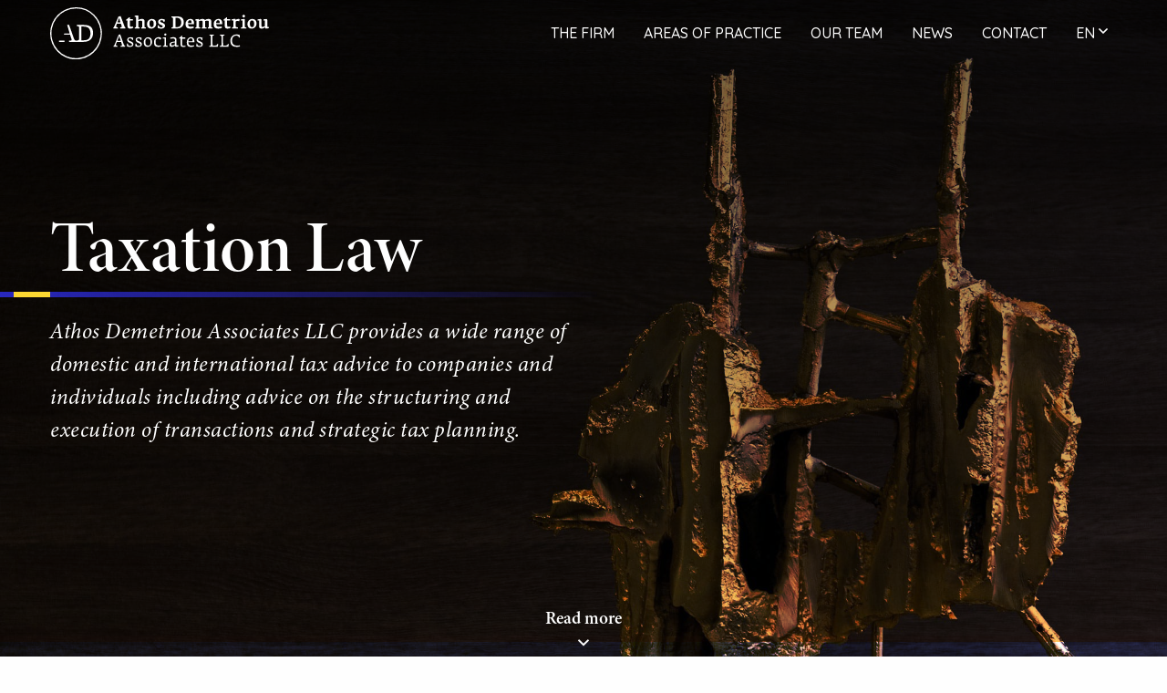

--- FILE ---
content_type: text/html; charset=utf-8
request_url: https://ademetrioulaw.com/en/areas-practice/taxation-law/
body_size: 4112
content:
<!doctype html>

<html class="no-js" lang="en">

<head>
    <!-- Global site tag (gtag.js) - Google Analytics -->
    <script async src="https://www.googletagmanager.com/gtag/js?id=UA-150284197-1"></script>
    <script>
        window.dataLayer = window.dataLayer || [];
        function gtag() { dataLayer.push(arguments); }
        gtag('js', new Date());

        gtag('config', 'UA-150284197-1');
    </script>
    <!-- Google Tag Manager -->
    <script>(function(w,d,s,l,i){w[l]=w[l]||[];w[l].push({'gtm.start':
    new Date().getTime(),event:'gtm.js'});var f=d.getElementsByTagName(s)[0],
    j=d.createElement(s),dl=l!='dataLayer'?'&l='+l:'';j.async=true;j.src=
    'https://www.googletagmanager.com/gtm.js?id='+i+dl;f.parentNode.insertBefore(j,f);
    })(window,document,'script','dataLayer','GTM-WGB3PLW');</script>

    <meta charset="utf-8" />
    <meta http-equiv="X-UA-Compatible" content="IE=edge,chrome=1" />
    <meta name="viewport" content="width=device-width, initial-scale=1.0">
    
    
<!-- Place this data between the <head> tags of your website -->

    <meta name="description" content="Athos Demetriou Associates LLC provides a wide range of domestic and international tax advice to companies and individuals. Contact our lawyers today." />


<!-- Schema.org markup for Google+ -->
<meta itemprop="name" content="Tax Lawyers Cyprus | Taxation Law Cyprus | Athos Demetriou">
<meta itemprop="description" content="Athos Demetriou Associates LLC provides a wide range of domestic and international tax advice to companies and individuals. Contact our lawyers today.">

    
<meta itemprop="image" content="https://athos-live-4aa23c43df84498cafca0d1f473e-f1ed408.divio-media.org/images/IMG_6392.original.jpg">

<!-- Twitter Card data -->
<meta name="twitter:card" content="summary_large_image">
<meta name="twitter:title" content="Tax Lawyers Cyprus | Taxation Law Cyprus | Athos Demetriou">
<meta name="twitter:description" content="Athos Demetriou Associates LLC provides a wide range of domestic and international tax advice to companies and individuals. Contact our lawyers today.">
<!-- Twitter summary card with large image must be at least 280x150px -->

    
<meta name="twitter:image:src" content="https://athos-live-4aa23c43df84498cafca0d1f473e-f1ed408.divio-media.org/images/IMG_6392.original.jpg">

<!-- Open Graph data -->
<meta property="og:title" content="Tax Lawyers Cyprus | Taxation Law Cyprus | Athos Demetriou" />
<meta property="og:type" content="website" />

<meta property="og:url" content="http://ademetrioulaw.com/en/areas-practice/taxation-law/" />


    
<meta property="og:image" content="https://athos-live-4aa23c43df84498cafca0d1f473e-f1ed408.divio-media.org/images/IMG_6392.original.jpg" />

<meta property="og:description" content="Athos Demetriou Associates LLC provides a wide range of domestic and international tax advice to companies and individuals. Contact our lawyers today." />
<meta property="og:site_name" content="Tax Lawyers Cyprus | Taxation Law Cyprus | Athos Demetriou" />
<meta property="og:url" content="http://ademetrioulaw.com/en/areas-practice/taxation-law/" />




<link
    rel="alternate"
    hreflang="en"
    href="http://ademetrioulaw.com/en/areas-practice/taxation-law/" />

<link
    rel="alternate"
    hreflang="ru"
    href="http://ademetrioulaw.com/ru/areas-practice/taxation-law/" />

<link rel="alternate" hreflang="x-default" href="http://ademetrioulaw.com/en/areas-practice/taxation-law/"/>
<link rel="canonical" href="http://ademetrioulaw.com/en/areas-practice/taxation-law/" />

    
    <link rel="apple-touch-icon" sizes="180x180" href="/static/img/favicons/apple-touch-icon.png">
<link rel="icon" type="image/png" sizes="32x32" href="/static/img/favicons/favicon-32x32.png">
<link rel="icon" type="image/png" sizes="16x16" href="/static/img/favicons/favicon-16x16.png">
<link rel="manifest" href="/static/img/favicons/site.webmanifest">
<link rel="mask-icon" href="/static/img/favicons/safari-pinned-tab.svg" color="#5bbad5">
<link rel="shortcut icon" href="/static/img/favicons/favicon.ico">
<meta name="msapplication-TileColor" content="#da532c">
<meta name="msapplication-config" content="/static/img/favicons/browserconfig.xml">
<meta name="theme-color" content="#ffffff">


    
    
    
    
    
   <style>
       @import url('https://fonts.googleapis.com/css?family=Quicksand:400,500,700&display=swap'); 
   </style>
    
    
    
    
    
    <link rel="stylesheet" href="/static/css/app.css">
    <title>
        
            
                Tax Lawyers Cyprus | Taxation Law Cyprus | Athos Demetriou
            
        
    </title>
</head>

<body class=" ">
<!-- Google Tag Manager (noscript)-->
    <noscript>
        <iframe src="https://www.googletagmanager.com/ns.html?id=GTM-WGB3PLW"
            height="0" width="0" style="display:none;visibility:hidden"></iframe>
    </noscript>

    
<header class="base-page-header"
    style="background-image: url('https://athos-live-4aa23c43df84498cafca0d1f473e-f1ed408.divio-media.org/images/IMG_6363.original.jpg')">
    <div class="base-page-header__overlay base-page-header__overlay--gold"></div>
    
    
<div data-sticky-container>
    <div data-sticky data-options="marginTop:0;" data-sticky-on="small">

        <div class="title-bar" data-responsive-toggle="example-animated-menu" data-hide-for="large" data-sticky-on="">
            <a href="/en/">
                <img class="logo" src="/static/img/logos/athos-logo.svg" />
            </a>
            <ul class="menu dropdown hide-for-large" data-dropdown-menu data-position='right'>
                <li>
                    
                    <a href="#" data-toggle="dropdown">en<span class="arrow"></span></a>
                    <ul class="vertical menu">
                        




<li class="dropdown">

    <form name="smallformsetLangEnglish" action="/i18n/setlang/" method="POST"><input type="hidden" name="csrfmiddlewaretoken" value="XqsRZZ21DF5QrMyGvOeQXZxNuankkRPd2d4jEZZrlRFkF1XnVR6HCwtnAB5l5XYq">
        <input name="next" type="hidden" value="/en/areas-practice/taxation-law/" />
        <input type="hidden" name="language" value="en" />

        <a href="#" onclick="document.smallformsetLangEnglish.submit();return false;">
            English
        </a>
    </form>
</li>

<li class="dropdown">

    <form name="smallformsetLangRussian" action="/i18n/setlang/" method="POST"><input type="hidden" name="csrfmiddlewaretoken" value="XqsRZZ21DF5QrMyGvOeQXZxNuankkRPd2d4jEZZrlRFkF1XnVR6HCwtnAB5l5XYq">
        <input name="next" type="hidden" value="/en/areas-practice/taxation-law/" />
        <input type="hidden" name="language" value="ru" />

        <a href="#" onclick="document.smallformsetLangRussian.submit();return false;">
            Русский
        </a>
    </form>
</li>

                    </ul>
                </li>
            </ul>
            <button class="menu-icon" type="button" data-toggle></button>
        </div>
        <div class="top-bar-container">
            
            <div class="top-bar top-bar-en" id="example-animated-menu" data-animate="hinge-in-from-top hinge-out-from-top">
                <div class="top-bar-left">
                    <a href="/en/">
                        <img class="logo" src="/static/img/logos/athos-logo.svg" />
                    </a>
                </div>
                <div class="top-bar-right">

                    <ul class="vertical large-horizontal menu" data-responsive-menu="accordion large-dropdown">

                        <!-- <li><a href="/en/" >Home</a></li> -->
                        
                        

                        
                        
                        <li >
                            <a href="/en/firm/">The Firm</a>
                        </li>
                        
                        

                        
                        
                        <li >
                            <a href="/en/areas-practice/">Areas of Practice</a>
                        </li>
                        
                        

                        
                        
                        <li >
                            <a href="/en/our-team/">Our Team</a>
                        </li>
                        
                        

                        
                        
                        <li >
                            <a href="/en/news/">News</a>
                        </li>
                        
                        

                        
                        
                        <li >
                            <a href="/en/contact/">Contact</a>
                        </li>
                        
                        
                        <li class="show-for-large">
                            
                            <a href="#" data-toggle="dropdown">en<span class="arrow"></span></a>
                            <ul class="vertical menu">
                                




<li class="dropdown">

    <form name="largeformsetLangEnglish" action="/i18n/setlang/" method="POST"><input type="hidden" name="csrfmiddlewaretoken" value="XqsRZZ21DF5QrMyGvOeQXZxNuankkRPd2d4jEZZrlRFkF1XnVR6HCwtnAB5l5XYq">
        <input name="next" type="hidden" value="/en/areas-practice/taxation-law/" />
        <input type="hidden" name="language" value="en" />

        <a href="#" onclick="document.largeformsetLangEnglish.submit();return false;">
            English
        </a>
    </form>
</li>

<li class="dropdown">

    <form name="largeformsetLangRussian" action="/i18n/setlang/" method="POST"><input type="hidden" name="csrfmiddlewaretoken" value="XqsRZZ21DF5QrMyGvOeQXZxNuankkRPd2d4jEZZrlRFkF1XnVR6HCwtnAB5l5XYq">
        <input name="next" type="hidden" value="/en/areas-practice/taxation-law/" />
        <input type="hidden" name="language" value="ru" />

        <a href="#" onclick="document.largeformsetLangRussian.submit();return false;">
            Русский
        </a>
    </form>
</li>

                            </ul>
                        </li>
                    </ul>
                </div>

            </div>
        </div>
    </div>
</div>
    
    <div class="base-page-header__container">
        <h1 class="base-page-header__title">
            Taxation Law
        </h1>
        <div class="base-page-header__statement">

            Athos Demetriou Associates LLC provides a wide range of domestic and international tax advice to companies and individuals including advice on the structuring and execution of transactions and strategic tax planning.

        </div>
    </div>
    <div class="base-page-header__read-more"><a href="#first-section" data-smooth-scroll>Read more<br><i
        class="far fa-angle-down"></i></a></div>
</header>

<section class="patterned-white-section" id="first-section">

    <div class="grid-container">
    
<nav aria-label="You are here:" role="navigation">

        
            <ul class="breadcrumbs">
            
                 
            
                 
                <li><a href="/en/">Home</a></li>
                
            
                 
                <li><a href="/en/areas-practice/">Areas of Practice</a></li>
                
            
            <li>
                <span class="show-for-sr">Current: </span> Taxation Law
            </li>

            </ul>



        
</nav>
        <div class="grid-x grid-margin-x grid-margin-y items-flex-start">
            <div class="cell medium-9 practice-area-body">
                <p>Athos Demetriou Associates LLC provides a wide range of domestic and international tax advice to companies and individuals including advice on the structuring and execution of transactions and strategic tax planning. Our tax practice has evolved as necessitated by our clients, with a highly experienced and recognized partner advising domestic and international clients using Cyprus companies and/or doing business in or via Cyprus. We consider that delivering clear and practical advice adds value to the business of our clients as it minimizes the risk of unforeseen exposures thereby maximizing their returns.<br/></p><h3><i>Our services in the sphere of taxation include:</i><br/></h3><ul><li>Strategic structuring and restructuring planning in connection with inward and outward investment, holding, financing and intellectual property structures and group reorganisations;</li><li>Disposals, acquisitions and joint ventures;</li><li>Domestic and international mergers and acquisitions;</li><li>Cyprus Income Tax, VAT, Capital Gains Tax and other related laws;</li><li>International tax law (including thin capitalization rules, CFC issues, foreign tax credits and double tax agreements)</li><li>Advance Cyprus tax rulings;</li><li>Legal and tax opinions and reports;</li><li>Succession and estate planning.</li></ul>
            </div>
            <div class="cell medium-3 practice-area-contact">
                <h3 class="practice-area-contact__title"> Contact us for more information</h3>
                
                
                    
                    
                
                <div class="practice-area-contact__image">
                    
                    <img src="https://athos-live-4aa23c43df84498cafca0d1f473e-f1ed408.divio-media.org/images/Athos_Demetriou.f5b687c3.fill-100x100.jpg" alt="">
                </div>
                
                <div class="practice-area-contact__name">Athos Demetriou
                </div>
                
                
                <a class="practice-area-contact__phone">+357 22809900</a>
                
                
                <a class="practice-area-contact__email">athos@ademetrioulaw.com</a>
                
                

            </div>
        </div>
        <div class="text-center padding-top-medium">
            <a href="/en/areas-practice/" class="page-link page-link--reverse">All Areas of Practice<i
                    class="far fa-angle-left"></i></a>
        </div>
    </div>

</section>


    
    <footer class="footer">
        <div class="grid-container">
            <div class="grid-container text-center">
                

                
                    
                        
                        <a href="https://www.legal500.com/firms/17415-athos-demetriou-associates-llc/23189-nicosia-cyprus/#section-107984" target="_blank" class="logo-link">
                            <img src="https://athos-live-4aa23c43df84498cafca0d1f473e-f1ed408.divio-media.org/images/legal-500_2021-resized.original.jpg" alt="" class="logo" >
                        </a>
                    
                


                
                    
                        
                        <img src="https://athos-live-4aa23c43df84498cafca0d1f473e-f1ed408.divio-media.org/images/ealg-logo-light.original.png" alt="" class="logo">
                    
                

            </div>
        </div>
        <nav class="footer__navigation">
            <div class="footer__navigation-links grid-container">
                
                
                <a href="/en/firm/">The Firm</a>
                
                <a href="/en/areas-practice/">Areas of Practice</a>
                
                <a href="/en/our-team/">Our Team</a>
                
                <a href="/en/news/">News</a>
                
                <a href="/en/privacy-policy/">Privacy Policy</a>
                
                <a href="/en/contact/">Contact</a>
                
            </div>
        </nav>
        <div class="grid-container">
            <div class="grid-x grid-padding-x grid-padding-y footer__info-grid">
                <div class="cell medium-4 footer__info">
                    <img src="/static/img/icons/location-pin.svg" alt="">
                    <a href="https://goo.gl/maps/oMsN7SHkpPdThnCq5" target="_blank">
                    <address>
                        
                        The Riverside Forum,<br>
                        2A Chilonos Street,<br>
                        2nd Floor<br>
                        1101 Nicosia, Cyprus
                        
                    </address>
                    </a>
                </div>
                <div class="cell medium-4 footer__info footer__info--with-separator">
                    <img src="/static/img/icons/envelope.svg" alt="">
                    <a href="mailto:info@ademetrioulaw.com">info@ademetrioulaw.com</a>
                </div>
                <div class="cell medium-4 footer__info">
                    <img src="/static/img/icons/phone.svg" alt="">
                    <a href="tel:++357 22 80 99 00">Tel: +357 22 80 99 00</a>
                    <div>Fax: +357 22 37 62 22</div>
                </div>
            </div>
            <div class="footer__copyright">
                <p>Copyright Athos Demetriou 2019, Proudly Developed by <a href="https://pixelactions.com">Pixel Actions</a></p>
            </div>
        </div>
    </footer>
    

</body>
<script src="https://maps.googleapis.com/maps/api/js?key=AIzaSyCbT5KtjpjrfYk8Tyy7Tn9vV0e0QUdn89g"></script>
<script src="/static/js/app.js "></script>

</html>

--- FILE ---
content_type: text/css;charset=utf-8
request_url: https://use.typekit.net/qlj7zmh.css
body_size: 749
content:
/*
 * The Typekit service used to deliver this font or fonts for use on websites
 * is provided by Adobe and is subject to these Terms of Use
 * http://www.adobe.com/products/eulas/tou_typekit. For font license
 * information, see the list below.
 *
 * minion-3:
 *   - http://typekit.com/eulas/000000000000000077359486
 *   - http://typekit.com/eulas/0000000000000000773594a0
 *   - http://typekit.com/eulas/00000000000000007735949e
 *   - http://typekit.com/eulas/000000000000000077359491
 * minion-3-display:
 *   - http://typekit.com/eulas/000000000000000077359487
 *   - http://typekit.com/eulas/00000000000000007735948f
 *   - http://typekit.com/eulas/0000000000000000773594a4
 *   - http://typekit.com/eulas/000000000000000077359498
 *   - http://typekit.com/eulas/0000000000000000773594a5
 *
 * © 2009-2026 Adobe Systems Incorporated. All Rights Reserved.
 */
/*{"last_published":"2021-11-04 09:19:08 UTC"}*/

@import url("https://p.typekit.net/p.css?s=1&k=qlj7zmh&ht=tk&f=36118.36134.36135.36143.36122.36130.36138.36139.36146&a=10727691&app=typekit&e=css");

@font-face {
font-family:"minion-3";
src:url("https://use.typekit.net/af/9b541f/000000000000000077359486/30/l?primer=2e2eaa03370dc75a341d973cf0a8ca19f39be4fc410dc38a3f511a342644ba44&fvd=i4&v=3") format("woff2"),url("https://use.typekit.net/af/9b541f/000000000000000077359486/30/d?primer=2e2eaa03370dc75a341d973cf0a8ca19f39be4fc410dc38a3f511a342644ba44&fvd=i4&v=3") format("woff"),url("https://use.typekit.net/af/9b541f/000000000000000077359486/30/a?primer=2e2eaa03370dc75a341d973cf0a8ca19f39be4fc410dc38a3f511a342644ba44&fvd=i4&v=3") format("opentype");
font-display:auto;font-style:italic;font-weight:400;font-stretch:normal;
}

@font-face {
font-family:"minion-3";
src:url("https://use.typekit.net/af/4ba8a2/0000000000000000773594a0/30/l?primer=2e2eaa03370dc75a341d973cf0a8ca19f39be4fc410dc38a3f511a342644ba44&fvd=n6&v=3") format("woff2"),url("https://use.typekit.net/af/4ba8a2/0000000000000000773594a0/30/d?primer=2e2eaa03370dc75a341d973cf0a8ca19f39be4fc410dc38a3f511a342644ba44&fvd=n6&v=3") format("woff"),url("https://use.typekit.net/af/4ba8a2/0000000000000000773594a0/30/a?primer=2e2eaa03370dc75a341d973cf0a8ca19f39be4fc410dc38a3f511a342644ba44&fvd=n6&v=3") format("opentype");
font-display:auto;font-style:normal;font-weight:600;font-stretch:normal;
}

@font-face {
font-family:"minion-3";
src:url("https://use.typekit.net/af/eafbfc/00000000000000007735949e/30/l?primer=2e2eaa03370dc75a341d973cf0a8ca19f39be4fc410dc38a3f511a342644ba44&fvd=i6&v=3") format("woff2"),url("https://use.typekit.net/af/eafbfc/00000000000000007735949e/30/d?primer=2e2eaa03370dc75a341d973cf0a8ca19f39be4fc410dc38a3f511a342644ba44&fvd=i6&v=3") format("woff"),url("https://use.typekit.net/af/eafbfc/00000000000000007735949e/30/a?primer=2e2eaa03370dc75a341d973cf0a8ca19f39be4fc410dc38a3f511a342644ba44&fvd=i6&v=3") format("opentype");
font-display:auto;font-style:italic;font-weight:600;font-stretch:normal;
}

@font-face {
font-family:"minion-3";
src:url("https://use.typekit.net/af/963ab2/000000000000000077359491/30/l?primer=2e2eaa03370dc75a341d973cf0a8ca19f39be4fc410dc38a3f511a342644ba44&fvd=i7&v=3") format("woff2"),url("https://use.typekit.net/af/963ab2/000000000000000077359491/30/d?primer=2e2eaa03370dc75a341d973cf0a8ca19f39be4fc410dc38a3f511a342644ba44&fvd=i7&v=3") format("woff"),url("https://use.typekit.net/af/963ab2/000000000000000077359491/30/a?primer=2e2eaa03370dc75a341d973cf0a8ca19f39be4fc410dc38a3f511a342644ba44&fvd=i7&v=3") format("opentype");
font-display:auto;font-style:italic;font-weight:700;font-stretch:normal;
}

@font-face {
font-family:"minion-3-display";
src:url("https://use.typekit.net/af/0b5dd7/000000000000000077359487/30/l?primer=2e2eaa03370dc75a341d973cf0a8ca19f39be4fc410dc38a3f511a342644ba44&fvd=n4&v=3") format("woff2"),url("https://use.typekit.net/af/0b5dd7/000000000000000077359487/30/d?primer=2e2eaa03370dc75a341d973cf0a8ca19f39be4fc410dc38a3f511a342644ba44&fvd=n4&v=3") format("woff"),url("https://use.typekit.net/af/0b5dd7/000000000000000077359487/30/a?primer=2e2eaa03370dc75a341d973cf0a8ca19f39be4fc410dc38a3f511a342644ba44&fvd=n4&v=3") format("opentype");
font-display:auto;font-style:normal;font-weight:400;font-stretch:normal;
}

@font-face {
font-family:"minion-3-display";
src:url("https://use.typekit.net/af/fff7cf/00000000000000007735948f/30/l?primer=2e2eaa03370dc75a341d973cf0a8ca19f39be4fc410dc38a3f511a342644ba44&fvd=n5&v=3") format("woff2"),url("https://use.typekit.net/af/fff7cf/00000000000000007735948f/30/d?primer=2e2eaa03370dc75a341d973cf0a8ca19f39be4fc410dc38a3f511a342644ba44&fvd=n5&v=3") format("woff"),url("https://use.typekit.net/af/fff7cf/00000000000000007735948f/30/a?primer=2e2eaa03370dc75a341d973cf0a8ca19f39be4fc410dc38a3f511a342644ba44&fvd=n5&v=3") format("opentype");
font-display:auto;font-style:normal;font-weight:500;font-stretch:normal;
}

@font-face {
font-family:"minion-3-display";
src:url("https://use.typekit.net/af/e1f672/0000000000000000773594a4/30/l?primer=2e2eaa03370dc75a341d973cf0a8ca19f39be4fc410dc38a3f511a342644ba44&fvd=n6&v=3") format("woff2"),url("https://use.typekit.net/af/e1f672/0000000000000000773594a4/30/d?primer=2e2eaa03370dc75a341d973cf0a8ca19f39be4fc410dc38a3f511a342644ba44&fvd=n6&v=3") format("woff"),url("https://use.typekit.net/af/e1f672/0000000000000000773594a4/30/a?primer=2e2eaa03370dc75a341d973cf0a8ca19f39be4fc410dc38a3f511a342644ba44&fvd=n6&v=3") format("opentype");
font-display:auto;font-style:normal;font-weight:600;font-stretch:normal;
}

@font-face {
font-family:"minion-3-display";
src:url("https://use.typekit.net/af/2149e6/000000000000000077359498/30/l?primer=2e2eaa03370dc75a341d973cf0a8ca19f39be4fc410dc38a3f511a342644ba44&fvd=i6&v=3") format("woff2"),url("https://use.typekit.net/af/2149e6/000000000000000077359498/30/d?primer=2e2eaa03370dc75a341d973cf0a8ca19f39be4fc410dc38a3f511a342644ba44&fvd=i6&v=3") format("woff"),url("https://use.typekit.net/af/2149e6/000000000000000077359498/30/a?primer=2e2eaa03370dc75a341d973cf0a8ca19f39be4fc410dc38a3f511a342644ba44&fvd=i6&v=3") format("opentype");
font-display:auto;font-style:italic;font-weight:600;font-stretch:normal;
}

@font-face {
font-family:"minion-3-display";
src:url("https://use.typekit.net/af/c61004/0000000000000000773594a5/30/l?primer=2e2eaa03370dc75a341d973cf0a8ca19f39be4fc410dc38a3f511a342644ba44&fvd=n7&v=3") format("woff2"),url("https://use.typekit.net/af/c61004/0000000000000000773594a5/30/d?primer=2e2eaa03370dc75a341d973cf0a8ca19f39be4fc410dc38a3f511a342644ba44&fvd=n7&v=3") format("woff"),url("https://use.typekit.net/af/c61004/0000000000000000773594a5/30/a?primer=2e2eaa03370dc75a341d973cf0a8ca19f39be4fc410dc38a3f511a342644ba44&fvd=n7&v=3") format("opentype");
font-display:auto;font-style:normal;font-weight:700;font-stretch:normal;
}

.tk-minion-3 { font-family: "minion-3",serif; }
.tk-minion-3-display { font-family: "minion-3-display",serif; }


--- FILE ---
content_type: image/svg+xml
request_url: https://ademetrioulaw.com/static/img/icons/location-pin.svg
body_size: 393
content:
<svg xmlns="http://www.w3.org/2000/svg" viewBox="0 0 32.04 44.52"><defs><style>.cls-1{fill:#36499b}</style></defs><title>location-pin</title><g id="Layer_2" data-name="Layer 2"><g id="Layer_6" data-name="Layer 6"><path class="cls-1" d="M32 16.32a14.83 14.83 0 0 1-2.15 8c-3.93 6.81-8.59 13.15-13 19.62-.64.92-1 .77-1.57-.06-4.43-6.41-9-12.74-12.95-19.46a15.78 15.78 0 0 1 1-18c4.18-5.36 9.81-7.5 16.44-5.91 6.78 1.63 10.81 6.17 12.14 13a5.65 5.65 0 0 1 .12.92c.02.65-.03 1.27-.03 1.89zm-1.65-.26c-.09-.86-.11-1.74-.28-2.58-1.28-6-4.9-9.85-10.78-11.27a13.43 13.43 0 0 0-14.4 5A13.38 13.38 0 0 0 3.57 22.9C7 29.2 11.34 35 15.38 40.89c.77 1.12 1.12.43 1.57-.22 3.8-5.5 7.69-10.93 11.1-16.69a15 15 0 0 0 2.34-7.92z"/><path class="cls-1" d="M23.12 16.16a7 7 0 1 1-7-7.15 7.1 7.1 0 0 1 7 7.15zm-1.77 0a5.36 5.36 0 0 0-5.22-5.38A5.45 5.45 0 0 0 10.78 16 5.35 5.35 0 0 0 16 21.38a5.27 5.27 0 0 0 5.35-5.25z"/></g></g></svg>

--- FILE ---
content_type: image/svg+xml
request_url: https://ademetrioulaw.com/static/img/icons/phone.svg
body_size: 552
content:
<svg xmlns="http://www.w3.org/2000/svg" viewBox="0 0 41.91 41.84"><defs><style>.cls-1{fill:#36499b}</style></defs><title>phone</title><g id="Layer_2" data-name="Layer 2"><g id="Layer_6" data-name="Layer 6"><path class="cls-1" d="M33 41.84a16 16 0 0 1-7.75-2A56.8 56.8 0 0 1 1.9 16.35 16.2 16.2 0 0 1 0 9C0 4.93 2.09 2.25 5.47.41a3 3 0 0 1 3.81.64c1.84 1.78 3.66 3.57 5.44 5.41 1.41 1.48 1.3 3.07.22 4.72-2.49 3.81-2.52 3.86.6 7.36a67.8 67.8 0 0 0 10.21 9.68 2.16 2.16 0 0 0 3.12 0 15.48 15.48 0 0 1 2-1.44 3.43 3.43 0 0 1 4.56.32c1.86 1.75 3.65 3.58 5.43 5.42a3.18 3.18 0 0 1 .75 3.63A9.22 9.22 0 0 1 33 41.84zm.7-1.84c2.14.18 4.27-1.6 5.91-4.23a1.55 1.55 0 0 0-.44-2.18C38 32.39 36.82 31.2 35.65 30c-2.48-2.49-2.48-2.49-5.43-.43-2.79 1.94-3.28 2-6-.06a67.62 67.62 0 0 1-11.51-11.3c-2.58-3.18-2.58-3.61-.24-7l.94-1.37a1.61 1.61 0 0 0-.27-2.24l-5-5a1.51 1.51 0 0 0-2-.37C3.7 3.8 2 5.72 2 8.77a14.79 14.79 0 0 0 2 7.32A56.35 56.35 0 0 0 25 37.4a17.58 17.58 0 0 0 8.7 2.6zM23.48 1.23a18.33 18.33 0 0 1 17.07 17v.83c0 .72.05 1.41-1 1.38s-.88-.61-.94-1.27c-.89-9.06-6.51-14.88-15.36-16-.67-.09-1.84.41-1.81-1 .05-.93.29-1.04 2.04-.94z"/><path class="cls-1" d="M23 7.58a11.93 11.93 0 0 1 11.24 11.26c0 .7.3 1.59-1 1.65s-.94-.67-1-1.37c-.5-5.49-3.76-8.84-9.37-9.59-.8-.11-1.54-.08-1.44-1.22s1.01-.65 1.57-.73z"/></g></g></svg>

--- FILE ---
content_type: application/javascript
request_url: https://ademetrioulaw.com/static/js/app.js
body_size: 74543
content:
!function(e){function t(i){if(n[i])return n[i].exports;var o=n[i]={i:i,l:!1,exports:{}};return e[i].call(o.exports,o,o.exports,t),o.l=!0,o.exports}var n={};return t.m=e,t.c=n,t.i=function(e){return e},t.d=function(e,n,i){t.o(e,n)||Object.defineProperty(e,n,{configurable:!1,enumerable:!0,get:i})},t.n=function(e){var n=e&&e.__esModule?function(){return e["default"]}:function(){return e};return t.d(n,"a",n),n},t.o=function(e,t){return Object.prototype.hasOwnProperty.call(e,t)},t.p="",t(t.s=5)}([function(e,t,n){"use strict";(function(e){var n,i,o="function"==typeof Symbol&&"symbol"==typeof Symbol.iterator?function(e){return typeof e}:function(e){return e&&"function"==typeof Symbol&&e.constructor===Symbol&&e!==Symbol.prototype?"symbol":typeof e};!function(t,n){"object"===o(e)&&"object"===o(e.exports)?e.exports=t.document?n(t,!0):function(e){if(!e.document)throw new Error("jQuery requires a window with a document");return n(e)}:n(t)}("undefined"!=typeof window?window:void 0,function(s,a){function r(e,t,n){n=n||Te;var i,o,s=n.createElement("script");if(s.text=e,t)for(i in ze)o=t[i]||t.getAttribute&&t.getAttribute(i),o&&s.setAttribute(i,o);n.head.appendChild(s).parentNode.removeChild(s)}function l(e){return null==e?e+"":"object"===("undefined"==typeof e?"undefined":o(e))||"function"==typeof e?ye[be.call(e)]||"object":"undefined"==typeof e?"undefined":o(e)}function u(e){var t=!!e&&"length"in e&&e.length,n=l(e);return!xe(e)&&!_e(e)&&("array"===n||0===t||"number"==typeof t&&t>0&&t-1 in e)}function c(e,t){return e.nodeName&&e.nodeName.toLowerCase()===t.toLowerCase()}function d(e,t,n){return xe(t)?Ee.grep(e,function(e,i){return!!t.call(e,i,e)!==n}):t.nodeType?Ee.grep(e,function(e){return e===t!==n}):"string"!=typeof t?Ee.grep(e,function(e){return ve.call(t,e)>-1!==n}):Ee.filter(t,e,n)}function f(e,t){for(;(e=e[t])&&1!==e.nodeType;);return e}function h(e){var t={};return Ee.each(e.match(Ne)||[],function(e,n){t[n]=!0}),t}function p(e){return e}function m(e){throw e}function g(e,t,n,i){var o;try{e&&xe(o=e.promise)?o.call(e).done(t).fail(n):e&&xe(o=e.then)?o.call(e,t,n):t.apply(void 0,[e].slice(i))}catch(e){n.apply(void 0,[e])}}function v(){Te.removeEventListener("DOMContentLoaded",v),s.removeEventListener("load",v),Ee.ready()}function y(e,t){return t.toUpperCase()}function b(e){return e.replace(We,"ms-").replace(Ue,y)}function w(){this.expando=Ee.expando+w.uid++}function k(e){return"true"===e||"false"!==e&&("null"===e?null:e===+e+""?+e:Ve.test(e)?JSON.parse(e):e)}function C(e,t,n){var i;if(void 0===n&&1===e.nodeType)if(i="data-"+t.replace(Qe,"-$&").toLowerCase(),n=e.getAttribute(i),"string"==typeof n){try{n=k(n)}catch(o){}Ke.set(e,t,n)}else n=void 0;return n}function $(e,t,n,i){var o,s,a=20,r=i?function(){return i.cur()}:function(){return Ee.css(e,t,"")},l=r(),u=n&&n[3]||(Ee.cssNumber[t]?"":"px"),c=e.nodeType&&(Ee.cssNumber[t]||"px"!==u&&+l)&&Ze.exec(Ee.css(e,t));if(c&&c[3]!==u){for(l/=2,u=u||c[3],c=+l||1;a--;)Ee.style(e,t,c+u),(1-s)*(1-(s=r()/l||.5))<=0&&(a=0),c/=s;c=2*c,Ee.style(e,t,c+u),n=n||[]}return n&&(c=+c||+l||0,o=n[1]?c+(n[1]+1)*n[2]:+n[2],i&&(i.unit=u,i.start=c,i.end=o)),o}function x(e){var t,n=e.ownerDocument,i=e.nodeName,o=ot[i];return o?o:(t=n.body.appendChild(n.createElement(i)),o=Ee.css(t,"display"),t.parentNode.removeChild(t),"none"===o&&(o="block"),ot[i]=o,o)}function _(e,t){for(var n,i,o=[],s=0,a=e.length;s<a;s++)i=e[s],i.style&&(n=i.style.display,t?("none"===n&&(o[s]=Ye.get(i,"display")||null,o[s]||(i.style.display="")),""===i.style.display&&it(i)&&(o[s]=x(i))):"none"!==n&&(o[s]="none",Ye.set(i,"display",n)));for(s=0;s<a;s++)null!=o[s]&&(e[s].style.display=o[s]);return e}function T(e,t){var n;return n="undefined"!=typeof e.getElementsByTagName?e.getElementsByTagName(t||"*"):"undefined"!=typeof e.querySelectorAll?e.querySelectorAll(t||"*"):[],void 0===t||t&&c(e,t)?Ee.merge([e],n):n}function z(e,t){for(var n=0,i=e.length;n<i;n++)Ye.set(e[n],"globalEval",!t||Ye.get(t[n],"globalEval"))}function S(e,t,n,i,o){for(var s,a,r,u,c,d,f=t.createDocumentFragment(),h=[],p=0,m=e.length;p<m;p++)if(s=e[p],s||0===s)if("object"===l(s))Ee.merge(h,s.nodeType?[s]:s);else if(ut.test(s)){for(a=a||f.appendChild(t.createElement("div")),r=(at.exec(s)||["",""])[1].toLowerCase(),u=lt[r]||lt._default,a.innerHTML=u[1]+Ee.htmlPrefilter(s)+u[2],d=u[0];d--;)a=a.lastChild;Ee.merge(h,a.childNodes),a=f.firstChild,a.textContent=""}else h.push(t.createTextNode(s));for(f.textContent="",p=0;s=h[p++];)if(i&&Ee.inArray(s,i)>-1)o&&o.push(s);else if(c=tt(s),a=T(f.appendChild(s),"script"),c&&z(a),n)for(d=0;s=a[d++];)rt.test(s.type||"")&&n.push(s);return f}function E(){return!0}function A(){return!1}function O(e,t){return e===L()==("focus"===t)}function L(){try{return Te.activeElement}catch(e){}}function I(e,t,n,i,s,a){var r,l;if("object"===("undefined"==typeof t?"undefined":o(t))){"string"!=typeof n&&(i=i||n,n=void 0);for(l in t)I(e,l,n,i,t[l],a);return e}if(null==i&&null==s?(s=n,i=n=void 0):null==s&&("string"==typeof n?(s=i,i=void 0):(s=i,i=n,n=void 0)),s===!1)s=A;else if(!s)return e;return 1===a&&(r=s,s=function(e){return Ee().off(e),r.apply(this,arguments)},s.guid=r.guid||(r.guid=Ee.guid++)),e.each(function(){Ee.event.add(this,t,s,i,n)})}function H(e,t,n){return n?(Ye.set(e,t,!1),void Ee.event.add(e,t,{namespace:!1,handler:function(e){var i,o,s=Ye.get(this,t);if(1&e.isTrigger&&this[t]){if(s.length)(Ee.event.special[t]||{}).delegateType&&e.stopPropagation();else if(s=pe.call(arguments),Ye.set(this,t,s),i=n(this,t),this[t](),o=Ye.get(this,t),s!==o||i?Ye.set(this,t,!1):o={},s!==o)return e.stopImmediatePropagation(),e.preventDefault(),o&&o.value}else s.length&&(Ye.set(this,t,{value:Ee.event.trigger(Ee.extend(s[0],Ee.Event.prototype),s.slice(1),this)}),e.stopImmediatePropagation())}})):void(void 0===Ye.get(e,t)&&Ee.event.add(e,t,E))}function D(e,t){return c(e,"table")&&c(11!==t.nodeType?t:t.firstChild,"tr")?Ee(e).children("tbody")[0]||e:e}function P(e){return e.type=(null!==e.getAttribute("type"))+"/"+e.type,e}function M(e){return"true/"===(e.type||"").slice(0,5)?e.type=e.type.slice(5):e.removeAttribute("type"),e}function R(e,t){var n,i,o,s,a,r,l;if(1===t.nodeType){if(Ye.hasData(e)&&(s=Ye.get(e),l=s.events)){Ye.remove(t,"handle events");for(o in l)for(n=0,i=l[o].length;n<i;n++)Ee.event.add(t,o,l[o][n])}Ke.hasData(e)&&(a=Ke.access(e),r=Ee.extend({},a),Ke.set(t,r))}}function q(e,t){var n=t.nodeName.toLowerCase();"input"===n&&st.test(e.type)?t.checked=e.checked:"input"!==n&&"textarea"!==n||(t.defaultValue=e.defaultValue)}function N(e,t,n,i){t=me(t);var o,s,a,l,u,c,d=0,f=e.length,h=f-1,p=t[0],m=xe(p);if(m||f>1&&"string"==typeof p&&!$e.checkClone&&ft.test(p))return e.each(function(o){var s=e.eq(o);m&&(t[0]=p.call(this,o,s.html())),N(s,t,n,i)});if(f&&(o=S(t,e[0].ownerDocument,!1,e,i),s=o.firstChild,1===o.childNodes.length&&(o=s),s||i)){for(a=Ee.map(T(o,"script"),P),l=a.length;d<f;d++)u=o,d!==h&&(u=Ee.clone(u,!0,!0),l&&Ee.merge(a,T(u,"script"))),n.call(e[d],u,d);if(l)for(c=a[a.length-1].ownerDocument,Ee.map(a,M),d=0;d<l;d++)u=a[d],rt.test(u.type||"")&&!Ye.access(u,"globalEval")&&Ee.contains(c,u)&&(u.src&&"module"!==(u.type||"").toLowerCase()?Ee._evalUrl&&!u.noModule&&Ee._evalUrl(u.src,{nonce:u.nonce||u.getAttribute("nonce")},c):r(u.textContent.replace(ht,""),u,c))}return e}function j(e,t,n){for(var i,o=t?Ee.filter(t,e):e,s=0;null!=(i=o[s]);s++)n||1!==i.nodeType||Ee.cleanData(T(i)),i.parentNode&&(n&&tt(i)&&z(T(i,"script")),i.parentNode.removeChild(i));return e}function F(e,t,n){var i,o,s,a,r=e.style;return n=n||mt(e),n&&(a=n.getPropertyValue(t)||n[t],""!==a||tt(e)||(a=Ee.style(e,t)),!$e.pixelBoxStyles()&&pt.test(a)&&vt.test(t)&&(i=r.width,o=r.minWidth,s=r.maxWidth,r.minWidth=r.maxWidth=r.width=a,a=n.width,r.width=i,r.minWidth=o,r.maxWidth=s)),void 0!==a?a+"":a}function B(e,t){return{get:function(){return e()?void delete this.get:(this.get=t).apply(this,arguments)}}}function W(e){for(var t=e[0].toUpperCase()+e.slice(1),n=yt.length;n--;)if(e=yt[n]+t,e in bt)return e}function U(e){var t=Ee.cssProps[e]||wt[e];return t?t:e in bt?e:wt[e]=W(e)||e}function G(e,t,n){var i=Ze.exec(t);return i?Math.max(0,i[2]-(n||0))+(i[3]||"px"):t}function Y(e,t,n,i,o,s){var a="width"===t?1:0,r=0,l=0;if(n===(i?"border":"content"))return 0;for(;a<4;a+=2)"margin"===n&&(l+=Ee.css(e,n+Je[a],!0,o)),i?("content"===n&&(l-=Ee.css(e,"padding"+Je[a],!0,o)),"margin"!==n&&(l-=Ee.css(e,"border"+Je[a]+"Width",!0,o))):(l+=Ee.css(e,"padding"+Je[a],!0,o),"padding"!==n?l+=Ee.css(e,"border"+Je[a]+"Width",!0,o):r+=Ee.css(e,"border"+Je[a]+"Width",!0,o));return!i&&s>=0&&(l+=Math.max(0,Math.ceil(e["offset"+t[0].toUpperCase()+t.slice(1)]-s-l-r-.5))||0),l}function K(e,t,n){var i=mt(e),o=!$e.boxSizingReliable()||n,s=o&&"border-box"===Ee.css(e,"boxSizing",!1,i),a=s,r=F(e,t,i),l="offset"+t[0].toUpperCase()+t.slice(1);if(pt.test(r)){if(!n)return r;r="auto"}return(!$e.boxSizingReliable()&&s||!$e.reliableTrDimensions()&&c(e,"tr")||"auto"===r||!parseFloat(r)&&"inline"===Ee.css(e,"display",!1,i))&&e.getClientRects().length&&(s="border-box"===Ee.css(e,"boxSizing",!1,i),a=l in e,a&&(r=e[l])),r=parseFloat(r)||0,r+Y(e,t,n||(s?"border":"content"),a,i,r)+"px"}function V(e,t,n,i,o){return new V.prototype.init(e,t,n,i,o)}function Q(){Tt&&(Te.hidden===!1&&s.requestAnimationFrame?s.requestAnimationFrame(Q):s.setTimeout(Q,Ee.fx.interval),Ee.fx.tick())}function X(){return s.setTimeout(function(){_t=void 0}),_t=Date.now()}function Z(e,t){var n,i=0,o={height:e};for(t=t?1:0;i<4;i+=2-t)n=Je[i],o["margin"+n]=o["padding"+n]=e;return t&&(o.opacity=o.width=e),o}function J(e,t,n){for(var i,o=(ne.tweeners[t]||[]).concat(ne.tweeners["*"]),s=0,a=o.length;s<a;s++)if(i=o[s].call(n,t,e))return i}function ee(e,t,n){var i,o,s,a,r,l,u,c,d="width"in t||"height"in t,f=this,h={},p=e.style,m=e.nodeType&&it(e),g=Ye.get(e,"fxshow");n.queue||(a=Ee._queueHooks(e,"fx"),null==a.unqueued&&(a.unqueued=0,r=a.empty.fire,a.empty.fire=function(){a.unqueued||r()}),a.unqueued++,f.always(function(){f.always(function(){a.unqueued--,Ee.queue(e,"fx").length||a.empty.fire()})}));for(i in t)if(o=t[i],zt.test(o)){if(delete t[i],s=s||"toggle"===o,o===(m?"hide":"show")){if("show"!==o||!g||void 0===g[i])continue;m=!0}h[i]=g&&g[i]||Ee.style(e,i)}if(l=!Ee.isEmptyObject(t),l||!Ee.isEmptyObject(h)){d&&1===e.nodeType&&(n.overflow=[p.overflow,p.overflowX,p.overflowY],u=g&&g.display,null==u&&(u=Ye.get(e,"display")),c=Ee.css(e,"display"),"none"===c&&(u?c=u:(_([e],!0),u=e.style.display||u,c=Ee.css(e,"display"),_([e]))),("inline"===c||"inline-block"===c&&null!=u)&&"none"===Ee.css(e,"float")&&(l||(f.done(function(){p.display=u}),null==u&&(c=p.display,u="none"===c?"":c)),p.display="inline-block")),n.overflow&&(p.overflow="hidden",f.always(function(){p.overflow=n.overflow[0],p.overflowX=n.overflow[1],p.overflowY=n.overflow[2]})),l=!1;for(i in h)l||(g?"hidden"in g&&(m=g.hidden):g=Ye.access(e,"fxshow",{display:u}),s&&(g.hidden=!m),m&&_([e],!0),f.done(function(){m||_([e]),Ye.remove(e,"fxshow");for(i in h)Ee.style(e,i,h[i])})),l=J(m?g[i]:0,i,f),i in g||(g[i]=l.start,m&&(l.end=l.start,l.start=0))}}function te(e,t){var n,i,o,s,a;for(n in e)if(i=b(n),o=t[i],s=e[n],Array.isArray(s)&&(o=s[1],s=e[n]=s[0]),n!==i&&(e[i]=s,delete e[n]),a=Ee.cssHooks[i],a&&"expand"in a){s=a.expand(s),delete e[i];for(n in s)n in e||(e[n]=s[n],t[n]=o)}else t[i]=o}function ne(e,t,n){var i,o,s=0,a=ne.prefilters.length,r=Ee.Deferred().always(function(){delete l.elem}),l=function(){if(o)return!1;for(var t=_t||X(),n=Math.max(0,u.startTime+u.duration-t),i=n/u.duration||0,s=1-i,a=0,l=u.tweens.length;a<l;a++)u.tweens[a].run(s);return r.notifyWith(e,[u,s,n]),s<1&&l?n:(l||r.notifyWith(e,[u,1,0]),r.resolveWith(e,[u]),!1)},u=r.promise({elem:e,props:Ee.extend({},t),opts:Ee.extend(!0,{specialEasing:{},easing:Ee.easing._default},n),originalProperties:t,originalOptions:n,startTime:_t||X(),duration:n.duration,tweens:[],createTween:function(t,n){var i=Ee.Tween(e,u.opts,t,n,u.opts.specialEasing[t]||u.opts.easing);return u.tweens.push(i),i},stop:function(t){var n=0,i=t?u.tweens.length:0;if(o)return this;for(o=!0;n<i;n++)u.tweens[n].run(1);return t?(r.notifyWith(e,[u,1,0]),r.resolveWith(e,[u,t])):r.rejectWith(e,[u,t]),this}}),c=u.props;for(te(c,u.opts.specialEasing);s<a;s++)if(i=ne.prefilters[s].call(u,e,c,u.opts))return xe(i.stop)&&(Ee._queueHooks(u.elem,u.opts.queue).stop=i.stop.bind(i)),i;return Ee.map(c,J,u),xe(u.opts.start)&&u.opts.start.call(e,u),u.progress(u.opts.progress).done(u.opts.done,u.opts.complete).fail(u.opts.fail).always(u.opts.always),Ee.fx.timer(Ee.extend(l,{elem:e,anim:u,queue:u.opts.queue})),u}function ie(e){var t=e.match(Ne)||[];return t.join(" ")}function oe(e){return e.getAttribute&&e.getAttribute("class")||""}function se(e){return Array.isArray(e)?e:"string"==typeof e?e.match(Ne)||[]:[]}function ae(e,t,n,i){var s;if(Array.isArray(t))Ee.each(t,function(t,s){n||qt.test(e)?i(e,s):ae(e+"["+("object"===("undefined"==typeof s?"undefined":o(s))&&null!=s?t:"")+"]",s,n,i)});else if(n||"object"!==l(t))i(e,t);else for(s in t)ae(e+"["+s+"]",t[s],n,i)}function re(e){return function(t,n){"string"!=typeof t&&(n=t,t="*");var i,o=0,s=t.toLowerCase().match(Ne)||[];if(xe(n))for(;i=s[o++];)"+"===i[0]?(i=i.slice(1)||"*",(e[i]=e[i]||[]).unshift(n)):(e[i]=e[i]||[]).push(n)}}function le(e,t,n,i){function o(r){var l;return s[r]=!0,Ee.each(e[r]||[],function(e,r){var u=r(t,n,i);return"string"!=typeof u||a||s[u]?a?!(l=u):void 0:(t.dataTypes.unshift(u),o(u),!1)}),l}var s={},a=e===Xt;return o(t.dataTypes[0])||!s["*"]&&o("*")}function ue(e,t){var n,i,o=Ee.ajaxSettings.flatOptions||{};for(n in t)void 0!==t[n]&&((o[n]?e:i||(i={}))[n]=t[n]);return i&&Ee.extend(!0,e,i),e}function ce(e,t,n){for(var i,o,s,a,r=e.contents,l=e.dataTypes;"*"===l[0];)l.shift(),void 0===i&&(i=e.mimeType||t.getResponseHeader("Content-Type"));if(i)for(o in r)if(r[o]&&r[o].test(i)){l.unshift(o);break}if(l[0]in n)s=l[0];else{for(o in n){if(!l[0]||e.converters[o+" "+l[0]]){s=o;break}a||(a=o)}s=s||a}if(s)return s!==l[0]&&l.unshift(s),n[s]}function de(e,t,n,i){var o,s,a,r,l,u={},c=e.dataTypes.slice();if(c[1])for(a in e.converters)u[a.toLowerCase()]=e.converters[a];for(s=c.shift();s;)if(e.responseFields[s]&&(n[e.responseFields[s]]=t),!l&&i&&e.dataFilter&&(t=e.dataFilter(t,e.dataType)),l=s,s=c.shift())if("*"===s)s=l;else if("*"!==l&&l!==s){if(a=u[l+" "+s]||u["* "+s],!a)for(o in u)if(r=o.split(" "),r[1]===s&&(a=u[l+" "+r[0]]||u["* "+r[0]])){a===!0?a=u[o]:u[o]!==!0&&(s=r[0],c.unshift(r[1]));break}if(a!==!0)if(a&&e["throws"])t=a(t);else try{t=a(t)}catch(d){return{state:"parsererror",error:a?d:"No conversion from "+l+" to "+s}}}return{state:"success",data:t}}var fe=[],he=Object.getPrototypeOf,pe=fe.slice,me=fe.flat?function(e){return fe.flat.call(e)}:function(e){return fe.concat.apply([],e)},ge=fe.push,ve=fe.indexOf,ye={},be=ye.toString,we=ye.hasOwnProperty,ke=we.toString,Ce=ke.call(Object),$e={},xe=function(e){return"function"==typeof e&&"number"!=typeof e.nodeType&&"function"!=typeof e.item},_e=function(e){return null!=e&&e===e.window},Te=s.document,ze={type:!0,src:!0,nonce:!0,noModule:!0},Se="3.6.0",Ee=function ln(e,t){return new ln.fn.init(e,t)};Ee.fn=Ee.prototype={jquery:Se,constructor:Ee,length:0,toArray:function(){return pe.call(this)},get:function(e){return null==e?pe.call(this):e<0?this[e+this.length]:this[e]},pushStack:function(e){var t=Ee.merge(this.constructor(),e);return t.prevObject=this,t},each:function(e){return Ee.each(this,e)},map:function(e){return this.pushStack(Ee.map(this,function(t,n){return e.call(t,n,t)}))},slice:function(){return this.pushStack(pe.apply(this,arguments))},first:function(){return this.eq(0)},last:function(){return this.eq(-1)},even:function(){return this.pushStack(Ee.grep(this,function(e,t){return(t+1)%2}))},odd:function(){return this.pushStack(Ee.grep(this,function(e,t){return t%2}))},eq:function(e){var t=this.length,n=+e+(e<0?t:0);return this.pushStack(n>=0&&n<t?[this[n]]:[])},end:function(){return this.prevObject||this.constructor()},push:ge,sort:fe.sort,splice:fe.splice},Ee.extend=Ee.fn.extend=function(){var e,t,n,i,s,a,r=arguments[0]||{},l=1,u=arguments.length,c=!1;for("boolean"==typeof r&&(c=r,r=arguments[l]||{},l++),"object"===("undefined"==typeof r?"undefined":o(r))||xe(r)||(r={}),l===u&&(r=this,l--);l<u;l++)if(null!=(e=arguments[l]))for(t in e)i=e[t],"__proto__"!==t&&r!==i&&(c&&i&&(Ee.isPlainObject(i)||(s=Array.isArray(i)))?(n=r[t],a=s&&!Array.isArray(n)?[]:s||Ee.isPlainObject(n)?n:{},s=!1,r[t]=Ee.extend(c,a,i)):void 0!==i&&(r[t]=i));return r},Ee.extend({expando:"jQuery"+(Se+Math.random()).replace(/\D/g,""),isReady:!0,error:function(e){throw new Error(e)},noop:function(){},isPlainObject:function(e){var t,n;return!(!e||"[object Object]"!==be.call(e))&&(!(t=he(e))||(n=we.call(t,"constructor")&&t.constructor,"function"==typeof n&&ke.call(n)===Ce))},isEmptyObject:function(e){var t;for(t in e)return!1;return!0},globalEval:function(e,t,n){r(e,{nonce:t&&t.nonce},n)},each:function(e,t){var n,i=0;if(u(e))for(n=e.length;i<n&&t.call(e[i],i,e[i])!==!1;i++);else for(i in e)if(t.call(e[i],i,e[i])===!1)break;return e},makeArray:function(e,t){var n=t||[];return null!=e&&(u(Object(e))?Ee.merge(n,"string"==typeof e?[e]:e):ge.call(n,e)),n},inArray:function(e,t,n){return null==t?-1:ve.call(t,e,n)},merge:function(e,t){for(var n=+t.length,i=0,o=e.length;i<n;i++)e[o++]=t[i];return e.length=o,e},grep:function(e,t,n){for(var i,o=[],s=0,a=e.length,r=!n;s<a;s++)i=!t(e[s],s),i!==r&&o.push(e[s]);return o},map:function(e,t,n){var i,o,s=0,a=[];if(u(e))for(i=e.length;s<i;s++)o=t(e[s],s,n),null!=o&&a.push(o);else for(s in e)o=t(e[s],s,n),null!=o&&a.push(o);return me(a)},guid:1,support:$e}),"function"==typeof Symbol&&(Ee.fn[Symbol.iterator]=fe[Symbol.iterator]),Ee.each("Boolean Number String Function Array Date RegExp Object Error Symbol".split(" "),function(e,t){ye["[object "+t+"]"]=t.toLowerCase()});var Ae=function(e){function t(e,t,n,i){var o,s,a,r,l,u,c,f=t&&t.ownerDocument,p=t?t.nodeType:9;if(n=n||[],"string"!=typeof e||!e||1!==p&&9!==p&&11!==p)return n;if(!i&&(L(t),t=t||I,D)){if(11!==p&&(l=be.exec(e)))if(o=l[1]){if(9===p){if(!(a=t.getElementById(o)))return n;if(a.id===o)return n.push(a),n}else if(f&&(a=f.getElementById(o))&&q(t,a)&&a.id===o)return n.push(a),n}else{if(l[2])return J.apply(n,t.getElementsByTagName(e)),n;if((o=l[3])&&C.getElementsByClassName&&t.getElementsByClassName)return J.apply(n,t.getElementsByClassName(o)),n}if(C.qsa&&!Y[e+" "]&&(!P||!P.test(e))&&(1!==p||"object"!==t.nodeName.toLowerCase())){if(c=e,f=t,1===p&&(de.test(e)||ce.test(e))){for(f=we.test(e)&&d(t.parentNode)||t,f===t&&C.scope||((r=t.getAttribute("id"))?r=r.replace($e,xe):t.setAttribute("id",r=N)),u=T(e),s=u.length;s--;)u[s]=(r?"#"+r:":scope")+" "+h(u[s]);c=u.join(",")}try{return J.apply(n,f.querySelectorAll(c)),n}catch(m){Y(e,!0)}finally{r===N&&t.removeAttribute("id")}}}return S(e.replace(le,"$1"),t,n,i)}function n(){function e(n,i){return t.push(n+" ")>$.cacheLength&&delete e[t.shift()],e[n+" "]=i}var t=[];return e}function i(e){return e[N]=!0,e}function o(e){var t=I.createElement("fieldset");try{return!!e(t)}catch(n){return!1}finally{t.parentNode&&t.parentNode.removeChild(t),t=null}}function s(e,t){for(var n=e.split("|"),i=n.length;i--;)$.attrHandle[n[i]]=t}function a(e,t){var n=t&&e,i=n&&1===e.nodeType&&1===t.nodeType&&e.sourceIndex-t.sourceIndex;if(i)return i;if(n)for(;n=n.nextSibling;)if(n===t)return-1;return e?1:-1}function r(e){return function(t){var n=t.nodeName.toLowerCase();return"input"===n&&t.type===e}}function l(e){return function(t){var n=t.nodeName.toLowerCase();return("input"===n||"button"===n)&&t.type===e}}function u(e){return function(t){return"form"in t?t.parentNode&&t.disabled===!1?"label"in t?"label"in t.parentNode?t.parentNode.disabled===e:t.disabled===e:t.isDisabled===e||t.isDisabled!==!e&&Te(t)===e:t.disabled===e:"label"in t&&t.disabled===e}}function c(e){return i(function(t){return t=+t,i(function(n,i){for(var o,s=e([],n.length,t),a=s.length;a--;)n[o=s[a]]&&(n[o]=!(i[o]=n[o]))})})}function d(e){return e&&"undefined"!=typeof e.getElementsByTagName&&e}function f(){}function h(e){for(var t=0,n=e.length,i="";t<n;t++)i+=e[t].value;return i}function p(e,t,n){var i=t.dir,o=t.next,s=o||i,a=n&&"parentNode"===s,r=B++;return t.first?function(t,n,o){for(;t=t[i];)if(1===t.nodeType||a)return e(t,n,o);return!1}:function(t,n,l){var u,c,d,f=[F,r];if(l){for(;t=t[i];)if((1===t.nodeType||a)&&e(t,n,l))return!0}else for(;t=t[i];)if(1===t.nodeType||a)if(d=t[N]||(t[N]={}),c=d[t.uniqueID]||(d[t.uniqueID]={}),o&&o===t.nodeName.toLowerCase())t=t[i]||t;else{if((u=c[s])&&u[0]===F&&u[1]===r)return f[2]=u[2];if(c[s]=f,f[2]=e(t,n,l))return!0}return!1}}function m(e){return e.length>1?function(t,n,i){for(var o=e.length;o--;)if(!e[o](t,n,i))return!1;return!0}:e[0]}function g(e,n,i){for(var o=0,s=n.length;o<s;o++)t(e,n[o],i);return i}function v(e,t,n,i,o){for(var s,a=[],r=0,l=e.length,u=null!=t;r<l;r++)(s=e[r])&&(n&&!n(s,i,o)||(a.push(s),u&&t.push(r)));return a}function y(e,t,n,o,s,a){return o&&!o[N]&&(o=y(o)),s&&!s[N]&&(s=y(s,a)),i(function(i,a,r,l){var u,c,d,f=[],h=[],p=a.length,m=i||g(t||"*",r.nodeType?[r]:r,[]),y=!e||!i&&t?m:v(m,f,e,r,l),b=n?s||(i?e:p||o)?[]:a:y;if(n&&n(y,b,r,l),o)for(u=v(b,h),o(u,[],r,l),c=u.length;c--;)(d=u[c])&&(b[h[c]]=!(y[h[c]]=d));if(i){if(s||e){if(s){for(u=[],c=b.length;c--;)(d=b[c])&&u.push(y[c]=d);s(null,b=[],u,l)}for(c=b.length;c--;)(d=b[c])&&(u=s?te(i,d):f[c])>-1&&(i[u]=!(a[u]=d))}}else b=v(b===a?b.splice(p,b.length):b),s?s(null,a,b,l):J.apply(a,b)})}function b(e){for(var t,n,i,o=e.length,s=$.relative[e[0].type],a=s||$.relative[" "],r=s?1:0,l=p(function(e){return e===t},a,!0),u=p(function(e){return te(t,e)>-1},a,!0),c=[function(e,n,i){var o=!s&&(i||n!==E)||((t=n).nodeType?l(e,n,i):u(e,n,i));return t=null,o}];r<o;r++)if(n=$.relative[e[r].type])c=[p(m(c),n)];else{if(n=$.filter[e[r].type].apply(null,e[r].matches),n[N]){for(i=++r;i<o&&!$.relative[e[i].type];i++);return y(r>1&&m(c),r>1&&h(e.slice(0,r-1).concat({value:" "===e[r-2].type?"*":""})).replace(le,"$1"),n,r<i&&b(e.slice(r,i)),i<o&&b(e=e.slice(i)),i<o&&h(e))}c.push(n)}return m(c)}function w(e,n){var o=n.length>0,s=e.length>0,a=function(i,a,r,l,u){var c,d,f,h=0,p="0",m=i&&[],g=[],y=E,b=i||s&&$.find.TAG("*",u),w=F+=null==y?1:Math.random()||.1,k=b.length;for(u&&(E=a==I||a||u);p!==k&&null!=(c=b[p]);p++){if(s&&c){for(d=0,a||c.ownerDocument==I||(L(c),r=!D);f=e[d++];)if(f(c,a||I,r)){l.push(c);break}u&&(F=w)}o&&((c=!f&&c)&&h--,i&&m.push(c))}if(h+=p,o&&p!==h){for(d=0;f=n[d++];)f(m,g,a,r);if(i){if(h>0)for(;p--;)m[p]||g[p]||(g[p]=X.call(l));g=v(g)}J.apply(l,g),u&&!i&&g.length>0&&h+n.length>1&&t.uniqueSort(l)}return u&&(F=w,E=y),m};return o?i(a):a}var k,C,$,x,_,T,z,S,E,A,O,L,I,H,D,P,M,R,q,N="sizzle"+1*new Date,j=e.document,F=0,B=0,W=n(),U=n(),G=n(),Y=n(),K=function(e,t){return e===t&&(O=!0),0},V={}.hasOwnProperty,Q=[],X=Q.pop,Z=Q.push,J=Q.push,ee=Q.slice,te=function(e,t){for(var n=0,i=e.length;n<i;n++)if(e[n]===t)return n;return-1},ne="checked|selected|async|autofocus|autoplay|controls|defer|disabled|hidden|ismap|loop|multiple|open|readonly|required|scoped",ie="[\\x20\\t\\r\\n\\f]",oe="(?:\\\\[\\da-fA-F]{1,6}"+ie+"?|\\\\[^\\r\\n\\f]|[\\w-]|[^\0-\\x7f])+",se="\\["+ie+"*("+oe+")(?:"+ie+"*([*^$|!~]?=)"+ie+"*(?:'((?:\\\\.|[^\\\\'])*)'|\"((?:\\\\.|[^\\\\\"])*)\"|("+oe+"))|)"+ie+"*\\]",ae=":("+oe+")(?:\\((('((?:\\\\.|[^\\\\'])*)'|\"((?:\\\\.|[^\\\\\"])*)\")|((?:\\\\.|[^\\\\()[\\]]|"+se+")*)|.*)\\)|)",re=new RegExp(ie+"+","g"),le=new RegExp("^"+ie+"+|((?:^|[^\\\\])(?:\\\\.)*)"+ie+"+$","g"),ue=new RegExp("^"+ie+"*,"+ie+"*"),ce=new RegExp("^"+ie+"*([>+~]|"+ie+")"+ie+"*"),de=new RegExp(ie+"|>"),fe=new RegExp(ae),he=new RegExp("^"+oe+"$"),pe={ID:new RegExp("^#("+oe+")"),CLASS:new RegExp("^\\.("+oe+")"),TAG:new RegExp("^("+oe+"|[*])"),ATTR:new RegExp("^"+se),PSEUDO:new RegExp("^"+ae),CHILD:new RegExp("^:(only|first|last|nth|nth-last)-(child|of-type)(?:\\("+ie+"*(even|odd|(([+-]|)(\\d*)n|)"+ie+"*(?:([+-]|)"+ie+"*(\\d+)|))"+ie+"*\\)|)","i"),bool:new RegExp("^(?:"+ne+")$","i"),needsContext:new RegExp("^"+ie+"*[>+~]|:(even|odd|eq|gt|lt|nth|first|last)(?:\\("+ie+"*((?:-\\d)?\\d*)"+ie+"*\\)|)(?=[^-]|$)","i")},me=/HTML$/i,ge=/^(?:input|select|textarea|button)$/i,ve=/^h\d$/i,ye=/^[^{]+\{\s*\[native \w/,be=/^(?:#([\w-]+)|(\w+)|\.([\w-]+))$/,we=/[+~]/,ke=new RegExp("\\\\[\\da-fA-F]{1,6}"+ie+"?|\\\\([^\\r\\n\\f])","g"),Ce=function(e,t){var n="0x"+e.slice(1)-65536;return t?t:n<0?String.fromCharCode(n+65536):String.fromCharCode(n>>10|55296,1023&n|56320)},$e=/([\0-\x1f\x7f]|^-?\d)|^-$|[^\0-\x1f\x7f-\uFFFF\w-]/g,xe=function(e,t){return t?"\0"===e?"�":e.slice(0,-1)+"\\"+e.charCodeAt(e.length-1).toString(16)+" ":"\\"+e},_e=function(){L()},Te=p(function(e){return e.disabled===!0&&"fieldset"===e.nodeName.toLowerCase()},{dir:"parentNode",next:"legend"});try{J.apply(Q=ee.call(j.childNodes),j.childNodes),Q[j.childNodes.length].nodeType}catch(ze){J={apply:Q.length?function(e,t){Z.apply(e,ee.call(t))}:function(e,t){for(var n=e.length,i=0;e[n++]=t[i++];);e.length=n-1}}}C=t.support={},_=t.isXML=function(e){var t=e&&e.namespaceURI,n=e&&(e.ownerDocument||e).documentElement;return!me.test(t||n&&n.nodeName||"HTML")},L=t.setDocument=function(e){var t,n,i=e?e.ownerDocument||e:j;return i!=I&&9===i.nodeType&&i.documentElement?(I=i,H=I.documentElement,D=!_(I),j!=I&&(n=I.defaultView)&&n.top!==n&&(n.addEventListener?n.addEventListener("unload",_e,!1):n.attachEvent&&n.attachEvent("onunload",_e)),C.scope=o(function(e){return H.appendChild(e).appendChild(I.createElement("div")),"undefined"!=typeof e.querySelectorAll&&!e.querySelectorAll(":scope fieldset div").length}),C.attributes=o(function(e){return e.className="i",!e.getAttribute("className")}),C.getElementsByTagName=o(function(e){return e.appendChild(I.createComment("")),!e.getElementsByTagName("*").length}),C.getElementsByClassName=ye.test(I.getElementsByClassName),C.getById=o(function(e){return H.appendChild(e).id=N,!I.getElementsByName||!I.getElementsByName(N).length}),C.getById?($.filter.ID=function(e){var t=e.replace(ke,Ce);return function(e){return e.getAttribute("id")===t}},$.find.ID=function(e,t){if("undefined"!=typeof t.getElementById&&D){var n=t.getElementById(e);return n?[n]:[]}}):($.filter.ID=function(e){var t=e.replace(ke,Ce);return function(e){var n="undefined"!=typeof e.getAttributeNode&&e.getAttributeNode("id");return n&&n.value===t}},$.find.ID=function(e,t){if("undefined"!=typeof t.getElementById&&D){var n,i,o,s=t.getElementById(e);if(s){if(n=s.getAttributeNode("id"),n&&n.value===e)return[s];for(o=t.getElementsByName(e),i=0;s=o[i++];)if(n=s.getAttributeNode("id"),n&&n.value===e)return[s]}return[]}}),$.find.TAG=C.getElementsByTagName?function(e,t){return"undefined"!=typeof t.getElementsByTagName?t.getElementsByTagName(e):C.qsa?t.querySelectorAll(e):void 0}:function(e,t){var n,i=[],o=0,s=t.getElementsByTagName(e);if("*"===e){for(;n=s[o++];)1===n.nodeType&&i.push(n);return i}return s},$.find.CLASS=C.getElementsByClassName&&function(e,t){if("undefined"!=typeof t.getElementsByClassName&&D)return t.getElementsByClassName(e)},M=[],P=[],(C.qsa=ye.test(I.querySelectorAll))&&(o(function(e){var t;H.appendChild(e).innerHTML="<a id='"+N+"'></a><select id='"+N+"-\r\\' msallowcapture=''><option selected=''></option></select>",e.querySelectorAll("[msallowcapture^='']").length&&P.push("[*^$]="+ie+"*(?:''|\"\")"),e.querySelectorAll("[selected]").length||P.push("\\["+ie+"*(?:value|"+ne+")"),e.querySelectorAll("[id~="+N+"-]").length||P.push("~="),t=I.createElement("input"),t.setAttribute("name",""),e.appendChild(t),e.querySelectorAll("[name='']").length||P.push("\\["+ie+"*name"+ie+"*="+ie+"*(?:''|\"\")"),e.querySelectorAll(":checked").length||P.push(":checked"),e.querySelectorAll("a#"+N+"+*").length||P.push(".#.+[+~]"),e.querySelectorAll("\\\f"),P.push("[\\r\\n\\f]")}),o(function(e){e.innerHTML="<a href='' disabled='disabled'></a><select disabled='disabled'><option/></select>";var t=I.createElement("input");t.setAttribute("type","hidden"),e.appendChild(t).setAttribute("name","D"),e.querySelectorAll("[name=d]").length&&P.push("name"+ie+"*[*^$|!~]?="),2!==e.querySelectorAll(":enabled").length&&P.push(":enabled",":disabled"),H.appendChild(e).disabled=!0,2!==e.querySelectorAll(":disabled").length&&P.push(":enabled",":disabled"),e.querySelectorAll("*,:x"),P.push(",.*:")})),(C.matchesSelector=ye.test(R=H.matches||H.webkitMatchesSelector||H.mozMatchesSelector||H.oMatchesSelector||H.msMatchesSelector))&&o(function(e){C.disconnectedMatch=R.call(e,"*"),R.call(e,"[s!='']:x"),M.push("!=",ae)}),P=P.length&&new RegExp(P.join("|")),M=M.length&&new RegExp(M.join("|")),t=ye.test(H.compareDocumentPosition),q=t||ye.test(H.contains)?function(e,t){var n=9===e.nodeType?e.documentElement:e,i=t&&t.parentNode;return e===i||!(!i||1!==i.nodeType||!(n.contains?n.contains(i):e.compareDocumentPosition&&16&e.compareDocumentPosition(i)))}:function(e,t){if(t)for(;t=t.parentNode;)if(t===e)return!0;return!1},K=t?function(e,t){if(e===t)return O=!0,0;var n=!e.compareDocumentPosition-!t.compareDocumentPosition;return n?n:(n=(e.ownerDocument||e)==(t.ownerDocument||t)?e.compareDocumentPosition(t):1,1&n||!C.sortDetached&&t.compareDocumentPosition(e)===n?e==I||e.ownerDocument==j&&q(j,e)?-1:t==I||t.ownerDocument==j&&q(j,t)?1:A?te(A,e)-te(A,t):0:4&n?-1:1)}:function(e,t){if(e===t)return O=!0,0;var n,i=0,o=e.parentNode,s=t.parentNode,r=[e],l=[t];if(!o||!s)return e==I?-1:t==I?1:o?-1:s?1:A?te(A,e)-te(A,t):0;if(o===s)return a(e,t);for(n=e;n=n.parentNode;)r.unshift(n);for(n=t;n=n.parentNode;)l.unshift(n);for(;r[i]===l[i];)i++;return i?a(r[i],l[i]):r[i]==j?-1:l[i]==j?1:0},I):I},t.matches=function(e,n){return t(e,null,null,n)},t.matchesSelector=function(e,n){if(L(e),C.matchesSelector&&D&&!Y[n+" "]&&(!M||!M.test(n))&&(!P||!P.test(n)))try{var i=R.call(e,n);if(i||C.disconnectedMatch||e.document&&11!==e.document.nodeType)return i}catch(o){Y(n,!0)}return t(n,I,null,[e]).length>0},t.contains=function(e,t){return(e.ownerDocument||e)!=I&&L(e),q(e,t)},t.attr=function(e,t){(e.ownerDocument||e)!=I&&L(e);var n=$.attrHandle[t.toLowerCase()],i=n&&V.call($.attrHandle,t.toLowerCase())?n(e,t,!D):void 0;return void 0!==i?i:C.attributes||!D?e.getAttribute(t):(i=e.getAttributeNode(t))&&i.specified?i.value:null},t.escape=function(e){return(e+"").replace($e,xe)},t.error=function(e){throw new Error("Syntax error, unrecognized expression: "+e)},t.uniqueSort=function(e){var t,n=[],i=0,o=0;if(O=!C.detectDuplicates,A=!C.sortStable&&e.slice(0),e.sort(K),O){for(;t=e[o++];)t===e[o]&&(i=n.push(o));for(;i--;)e.splice(n[i],1)}return A=null,e},x=t.getText=function(e){var t,n="",i=0,o=e.nodeType;if(o){if(1===o||9===o||11===o){if("string"==typeof e.textContent)return e.textContent;for(e=e.firstChild;e;e=e.nextSibling)n+=x(e)}else if(3===o||4===o)return e.nodeValue}else for(;t=e[i++];)n+=x(t);return n},$=t.selectors={cacheLength:50,createPseudo:i,match:pe,attrHandle:{},find:{},relative:{">":{dir:"parentNode",first:!0}," ":{dir:"parentNode"},"+":{dir:"previousSibling",first:!0},"~":{dir:"previousSibling"}},preFilter:{ATTR:function(e){return e[1]=e[1].replace(ke,Ce),e[3]=(e[3]||e[4]||e[5]||"").replace(ke,Ce),"~="===e[2]&&(e[3]=" "+e[3]+" "),e.slice(0,4)},CHILD:function(e){return e[1]=e[1].toLowerCase(),"nth"===e[1].slice(0,3)?(e[3]||t.error(e[0]),e[4]=+(e[4]?e[5]+(e[6]||1):2*("even"===e[3]||"odd"===e[3])),e[5]=+(e[7]+e[8]||"odd"===e[3])):e[3]&&t.error(e[0]),e},PSEUDO:function(e){var t,n=!e[6]&&e[2];return pe.CHILD.test(e[0])?null:(e[3]?e[2]=e[4]||e[5]||"":n&&fe.test(n)&&(t=T(n,!0))&&(t=n.indexOf(")",n.length-t)-n.length)&&(e[0]=e[0].slice(0,t),e[2]=n.slice(0,t)),e.slice(0,3))}},filter:{TAG:function(e){var t=e.replace(ke,Ce).toLowerCase();return"*"===e?function(){return!0}:function(e){return e.nodeName&&e.nodeName.toLowerCase()===t}},CLASS:function(e){var t=W[e+" "];return t||(t=new RegExp("(^|"+ie+")"+e+"("+ie+"|$)"))&&W(e,function(e){return t.test("string"==typeof e.className&&e.className||"undefined"!=typeof e.getAttribute&&e.getAttribute("class")||"")})},ATTR:function(e,n,i){return function(o){var s=t.attr(o,e);return null==s?"!="===n:!n||(s+="","="===n?s===i:"!="===n?s!==i:"^="===n?i&&0===s.indexOf(i):"*="===n?i&&s.indexOf(i)>-1:"$="===n?i&&s.slice(-i.length)===i:"~="===n?(" "+s.replace(re," ")+" ").indexOf(i)>-1:"|="===n&&(s===i||s.slice(0,i.length+1)===i+"-"));
}},CHILD:function(e,t,n,i,o){var s="nth"!==e.slice(0,3),a="last"!==e.slice(-4),r="of-type"===t;return 1===i&&0===o?function(e){return!!e.parentNode}:function(t,n,l){var u,c,d,f,h,p,m=s!==a?"nextSibling":"previousSibling",g=t.parentNode,v=r&&t.nodeName.toLowerCase(),y=!l&&!r,b=!1;if(g){if(s){for(;m;){for(f=t;f=f[m];)if(r?f.nodeName.toLowerCase()===v:1===f.nodeType)return!1;p=m="only"===e&&!p&&"nextSibling"}return!0}if(p=[a?g.firstChild:g.lastChild],a&&y){for(f=g,d=f[N]||(f[N]={}),c=d[f.uniqueID]||(d[f.uniqueID]={}),u=c[e]||[],h=u[0]===F&&u[1],b=h&&u[2],f=h&&g.childNodes[h];f=++h&&f&&f[m]||(b=h=0)||p.pop();)if(1===f.nodeType&&++b&&f===t){c[e]=[F,h,b];break}}else if(y&&(f=t,d=f[N]||(f[N]={}),c=d[f.uniqueID]||(d[f.uniqueID]={}),u=c[e]||[],h=u[0]===F&&u[1],b=h),b===!1)for(;(f=++h&&f&&f[m]||(b=h=0)||p.pop())&&((r?f.nodeName.toLowerCase()!==v:1!==f.nodeType)||!++b||(y&&(d=f[N]||(f[N]={}),c=d[f.uniqueID]||(d[f.uniqueID]={}),c[e]=[F,b]),f!==t)););return b-=o,b===i||b%i===0&&b/i>=0}}},PSEUDO:function(e,n){var o,s=$.pseudos[e]||$.setFilters[e.toLowerCase()]||t.error("unsupported pseudo: "+e);return s[N]?s(n):s.length>1?(o=[e,e,"",n],$.setFilters.hasOwnProperty(e.toLowerCase())?i(function(e,t){for(var i,o=s(e,n),a=o.length;a--;)i=te(e,o[a]),e[i]=!(t[i]=o[a])}):function(e){return s(e,0,o)}):s}},pseudos:{not:i(function(e){var t=[],n=[],o=z(e.replace(le,"$1"));return o[N]?i(function(e,t,n,i){for(var s,a=o(e,null,i,[]),r=e.length;r--;)(s=a[r])&&(e[r]=!(t[r]=s))}):function(e,i,s){return t[0]=e,o(t,null,s,n),t[0]=null,!n.pop()}}),has:i(function(e){return function(n){return t(e,n).length>0}}),contains:i(function(e){return e=e.replace(ke,Ce),function(t){return(t.textContent||x(t)).indexOf(e)>-1}}),lang:i(function(e){return he.test(e||"")||t.error("unsupported lang: "+e),e=e.replace(ke,Ce).toLowerCase(),function(t){var n;do if(n=D?t.lang:t.getAttribute("xml:lang")||t.getAttribute("lang"))return n=n.toLowerCase(),n===e||0===n.indexOf(e+"-");while((t=t.parentNode)&&1===t.nodeType);return!1}}),target:function(t){var n=e.location&&e.location.hash;return n&&n.slice(1)===t.id},root:function(e){return e===H},focus:function(e){return e===I.activeElement&&(!I.hasFocus||I.hasFocus())&&!!(e.type||e.href||~e.tabIndex)},enabled:u(!1),disabled:u(!0),checked:function(e){var t=e.nodeName.toLowerCase();return"input"===t&&!!e.checked||"option"===t&&!!e.selected},selected:function(e){return e.parentNode&&e.parentNode.selectedIndex,e.selected===!0},empty:function(e){for(e=e.firstChild;e;e=e.nextSibling)if(e.nodeType<6)return!1;return!0},parent:function(e){return!$.pseudos.empty(e)},header:function(e){return ve.test(e.nodeName)},input:function(e){return ge.test(e.nodeName)},button:function(e){var t=e.nodeName.toLowerCase();return"input"===t&&"button"===e.type||"button"===t},text:function(e){var t;return"input"===e.nodeName.toLowerCase()&&"text"===e.type&&(null==(t=e.getAttribute("type"))||"text"===t.toLowerCase())},first:c(function(){return[0]}),last:c(function(e,t){return[t-1]}),eq:c(function(e,t,n){return[n<0?n+t:n]}),even:c(function(e,t){for(var n=0;n<t;n+=2)e.push(n);return e}),odd:c(function(e,t){for(var n=1;n<t;n+=2)e.push(n);return e}),lt:c(function(e,t,n){for(var i=n<0?n+t:n>t?t:n;--i>=0;)e.push(i);return e}),gt:c(function(e,t,n){for(var i=n<0?n+t:n;++i<t;)e.push(i);return e})}},$.pseudos.nth=$.pseudos.eq;for(k in{radio:!0,checkbox:!0,file:!0,password:!0,image:!0})$.pseudos[k]=r(k);for(k in{submit:!0,reset:!0})$.pseudos[k]=l(k);return f.prototype=$.filters=$.pseudos,$.setFilters=new f,T=t.tokenize=function(e,n){var i,o,s,a,r,l,u,c=U[e+" "];if(c)return n?0:c.slice(0);for(r=e,l=[],u=$.preFilter;r;){i&&!(o=ue.exec(r))||(o&&(r=r.slice(o[0].length)||r),l.push(s=[])),i=!1,(o=ce.exec(r))&&(i=o.shift(),s.push({value:i,type:o[0].replace(le," ")}),r=r.slice(i.length));for(a in $.filter)!(o=pe[a].exec(r))||u[a]&&!(o=u[a](o))||(i=o.shift(),s.push({value:i,type:a,matches:o}),r=r.slice(i.length));if(!i)break}return n?r.length:r?t.error(e):U(e,l).slice(0)},z=t.compile=function(e,t){var n,i=[],o=[],s=G[e+" "];if(!s){for(t||(t=T(e)),n=t.length;n--;)s=b(t[n]),s[N]?i.push(s):o.push(s);s=G(e,w(o,i)),s.selector=e}return s},S=t.select=function(e,t,n,i){var o,s,a,r,l,u="function"==typeof e&&e,c=!i&&T(e=u.selector||e);if(n=n||[],1===c.length){if(s=c[0]=c[0].slice(0),s.length>2&&"ID"===(a=s[0]).type&&9===t.nodeType&&D&&$.relative[s[1].type]){if(t=($.find.ID(a.matches[0].replace(ke,Ce),t)||[])[0],!t)return n;u&&(t=t.parentNode),e=e.slice(s.shift().value.length)}for(o=pe.needsContext.test(e)?0:s.length;o--&&(a=s[o],!$.relative[r=a.type]);)if((l=$.find[r])&&(i=l(a.matches[0].replace(ke,Ce),we.test(s[0].type)&&d(t.parentNode)||t))){if(s.splice(o,1),e=i.length&&h(s),!e)return J.apply(n,i),n;break}}return(u||z(e,c))(i,t,!D,n,!t||we.test(e)&&d(t.parentNode)||t),n},C.sortStable=N.split("").sort(K).join("")===N,C.detectDuplicates=!!O,L(),C.sortDetached=o(function(e){return 1&e.compareDocumentPosition(I.createElement("fieldset"))}),o(function(e){return e.innerHTML="<a href='#'></a>","#"===e.firstChild.getAttribute("href")})||s("type|href|height|width",function(e,t,n){if(!n)return e.getAttribute(t,"type"===t.toLowerCase()?1:2)}),C.attributes&&o(function(e){return e.innerHTML="<input/>",e.firstChild.setAttribute("value",""),""===e.firstChild.getAttribute("value")})||s("value",function(e,t,n){if(!n&&"input"===e.nodeName.toLowerCase())return e.defaultValue}),o(function(e){return null==e.getAttribute("disabled")})||s(ne,function(e,t,n){var i;if(!n)return e[t]===!0?t.toLowerCase():(i=e.getAttributeNode(t))&&i.specified?i.value:null}),t}(s);Ee.find=Ae,Ee.expr=Ae.selectors,Ee.expr[":"]=Ee.expr.pseudos,Ee.uniqueSort=Ee.unique=Ae.uniqueSort,Ee.text=Ae.getText,Ee.isXMLDoc=Ae.isXML,Ee.contains=Ae.contains,Ee.escapeSelector=Ae.escape;var Oe=function(e,t,n){for(var i=[],o=void 0!==n;(e=e[t])&&9!==e.nodeType;)if(1===e.nodeType){if(o&&Ee(e).is(n))break;i.push(e)}return i},Le=function(e,t){for(var n=[];e;e=e.nextSibling)1===e.nodeType&&e!==t&&n.push(e);return n},Ie=Ee.expr.match.needsContext,He=/^<([a-z][^\/\0>:\x20\t\r\n\f]*)[\x20\t\r\n\f]*\/?>(?:<\/\1>|)$/i;Ee.filter=function(e,t,n){var i=t[0];return n&&(e=":not("+e+")"),1===t.length&&1===i.nodeType?Ee.find.matchesSelector(i,e)?[i]:[]:Ee.find.matches(e,Ee.grep(t,function(e){return 1===e.nodeType}))},Ee.fn.extend({find:function(e){var t,n,i=this.length,o=this;if("string"!=typeof e)return this.pushStack(Ee(e).filter(function(){for(t=0;t<i;t++)if(Ee.contains(o[t],this))return!0}));for(n=this.pushStack([]),t=0;t<i;t++)Ee.find(e,o[t],n);return i>1?Ee.uniqueSort(n):n},filter:function(e){return this.pushStack(d(this,e||[],!1))},not:function(e){return this.pushStack(d(this,e||[],!0))},is:function(e){return!!d(this,"string"==typeof e&&Ie.test(e)?Ee(e):e||[],!1).length}});var De,Pe=/^(?:\s*(<[\w\W]+>)[^>]*|#([\w-]+))$/,Me=Ee.fn.init=function(e,t,n){var i,o;if(!e)return this;if(n=n||De,"string"==typeof e){if(i="<"===e[0]&&">"===e[e.length-1]&&e.length>=3?[null,e,null]:Pe.exec(e),!i||!i[1]&&t)return!t||t.jquery?(t||n).find(e):this.constructor(t).find(e);if(i[1]){if(t=t instanceof Ee?t[0]:t,Ee.merge(this,Ee.parseHTML(i[1],t&&t.nodeType?t.ownerDocument||t:Te,!0)),He.test(i[1])&&Ee.isPlainObject(t))for(i in t)xe(this[i])?this[i](t[i]):this.attr(i,t[i]);return this}return o=Te.getElementById(i[2]),o&&(this[0]=o,this.length=1),this}return e.nodeType?(this[0]=e,this.length=1,this):xe(e)?void 0!==n.ready?n.ready(e):e(Ee):Ee.makeArray(e,this)};Me.prototype=Ee.fn,De=Ee(Te);var Re=/^(?:parents|prev(?:Until|All))/,qe={children:!0,contents:!0,next:!0,prev:!0};Ee.fn.extend({has:function(e){var t=Ee(e,this),n=t.length;return this.filter(function(){for(var e=0;e<n;e++)if(Ee.contains(this,t[e]))return!0})},closest:function(e,t){var n,i=0,o=this.length,s=[],a="string"!=typeof e&&Ee(e);if(!Ie.test(e))for(;i<o;i++)for(n=this[i];n&&n!==t;n=n.parentNode)if(n.nodeType<11&&(a?a.index(n)>-1:1===n.nodeType&&Ee.find.matchesSelector(n,e))){s.push(n);break}return this.pushStack(s.length>1?Ee.uniqueSort(s):s)},index:function(e){return e?"string"==typeof e?ve.call(Ee(e),this[0]):ve.call(this,e.jquery?e[0]:e):this[0]&&this[0].parentNode?this.first().prevAll().length:-1},add:function(e,t){return this.pushStack(Ee.uniqueSort(Ee.merge(this.get(),Ee(e,t))))},addBack:function(e){return this.add(null==e?this.prevObject:this.prevObject.filter(e))}}),Ee.each({parent:function un(e){var un=e.parentNode;return un&&11!==un.nodeType?un:null},parents:function(e){return Oe(e,"parentNode")},parentsUntil:function(e,t,n){return Oe(e,"parentNode",n)},next:function(e){return f(e,"nextSibling")},prev:function(e){return f(e,"previousSibling")},nextAll:function(e){return Oe(e,"nextSibling")},prevAll:function(e){return Oe(e,"previousSibling")},nextUntil:function(e,t,n){return Oe(e,"nextSibling",n)},prevUntil:function(e,t,n){return Oe(e,"previousSibling",n)},siblings:function(e){return Le((e.parentNode||{}).firstChild,e)},children:function(e){return Le(e.firstChild)},contents:function(e){return null!=e.contentDocument&&he(e.contentDocument)?e.contentDocument:(c(e,"template")&&(e=e.content||e),Ee.merge([],e.childNodes))}},function(e,t){Ee.fn[e]=function(n,i){var o=Ee.map(this,t,n);return"Until"!==e.slice(-5)&&(i=n),i&&"string"==typeof i&&(o=Ee.filter(i,o)),this.length>1&&(qe[e]||Ee.uniqueSort(o),Re.test(e)&&o.reverse()),this.pushStack(o)}});var Ne=/[^\x20\t\r\n\f]+/g;Ee.Callbacks=function(e){e="string"==typeof e?h(e):Ee.extend({},e);var t,n,i,o,s=[],a=[],r=-1,u=function(){for(o=o||e.once,i=t=!0;a.length;r=-1)for(n=a.shift();++r<s.length;)s[r].apply(n[0],n[1])===!1&&e.stopOnFalse&&(r=s.length,n=!1);e.memory||(n=!1),t=!1,o&&(s=n?[]:"")},c={add:function(){return s&&(n&&!t&&(r=s.length-1,a.push(n)),function i(t){Ee.each(t,function(t,n){xe(n)?e.unique&&c.has(n)||s.push(n):n&&n.length&&"string"!==l(n)&&i(n)})}(arguments),n&&!t&&u()),this},remove:function(){return Ee.each(arguments,function(e,t){for(var n;(n=Ee.inArray(t,s,n))>-1;)s.splice(n,1),n<=r&&r--}),this},has:function(e){return e?Ee.inArray(e,s)>-1:s.length>0},empty:function(){return s&&(s=[]),this},disable:function(){return o=a=[],s=n="",this},disabled:function(){return!s},lock:function(){return o=a=[],n||t||(s=n=""),this},locked:function(){return!!o},fireWith:function(e,n){return o||(n=n||[],n=[e,n.slice?n.slice():n],a.push(n),t||u()),this},fire:function(){return c.fireWith(this,arguments),this},fired:function(){return!!i}};return c},Ee.extend({Deferred:function(e){var t=[["notify","progress",Ee.Callbacks("memory"),Ee.Callbacks("memory"),2],["resolve","done",Ee.Callbacks("once memory"),Ee.Callbacks("once memory"),0,"resolved"],["reject","fail",Ee.Callbacks("once memory"),Ee.Callbacks("once memory"),1,"rejected"]],n="pending",i={state:function(){return n},always:function(){return a.done(arguments).fail(arguments),this},"catch":function(e){return i.then(null,e)},pipe:function(){var e=arguments;return Ee.Deferred(function(n){Ee.each(t,function(t,i){var o=xe(e[i[4]])&&e[i[4]];a[i[1]](function(){var e=o&&o.apply(this,arguments);e&&xe(e.promise)?e.promise().progress(n.notify).done(n.resolve).fail(n.reject):n[i[0]+"With"](this,o?[e]:arguments)})}),e=null}).promise()},then:function(e,n,i){function a(e,t,n,i){return function(){var l=this,u=arguments,c=function(){var s,c;if(!(e<r)){if(s=n.apply(l,u),s===t.promise())throw new TypeError("Thenable self-resolution");c=s&&("object"===("undefined"==typeof s?"undefined":o(s))||"function"==typeof s)&&s.then,xe(c)?i?c.call(s,a(r,t,p,i),a(r,t,m,i)):(r++,c.call(s,a(r,t,p,i),a(r,t,m,i),a(r,t,p,t.notifyWith))):(n!==p&&(l=void 0,u=[s]),(i||t.resolveWith)(l,u))}},d=i?c:function(){try{c()}catch(i){Ee.Deferred.exceptionHook&&Ee.Deferred.exceptionHook(i,d.stackTrace),e+1>=r&&(n!==m&&(l=void 0,u=[i]),t.rejectWith(l,u))}};e?d():(Ee.Deferred.getStackHook&&(d.stackTrace=Ee.Deferred.getStackHook()),s.setTimeout(d))}}var r=0;return Ee.Deferred(function(o){t[0][3].add(a(0,o,xe(i)?i:p,o.notifyWith)),t[1][3].add(a(0,o,xe(e)?e:p)),t[2][3].add(a(0,o,xe(n)?n:m))}).promise()},promise:function(e){return null!=e?Ee.extend(e,i):i}},a={};return Ee.each(t,function(e,o){var s=o[2],r=o[5];i[o[1]]=s.add,r&&s.add(function(){n=r},t[3-e][2].disable,t[3-e][3].disable,t[0][2].lock,t[0][3].lock),s.add(o[3].fire),a[o[0]]=function(){return a[o[0]+"With"](this===a?void 0:this,arguments),this},a[o[0]+"With"]=s.fireWith}),i.promise(a),e&&e.call(a,a),a},when:function(e){var t=arguments.length,n=t,i=Array(n),o=pe.call(arguments),s=Ee.Deferred(),a=function(e){return function(n){i[e]=this,o[e]=arguments.length>1?pe.call(arguments):n,--t||s.resolveWith(i,o)}};if(t<=1&&(g(e,s.done(a(n)).resolve,s.reject,!t),"pending"===s.state()||xe(o[n]&&o[n].then)))return s.then();for(;n--;)g(o[n],a(n),s.reject);return s.promise()}});var je=/^(Eval|Internal|Range|Reference|Syntax|Type|URI)Error$/;Ee.Deferred.exceptionHook=function(e,t){s.console&&s.console.warn&&e&&je.test(e.name)&&s.console.warn("jQuery.Deferred exception: "+e.message,e.stack,t)},Ee.readyException=function(e){s.setTimeout(function(){throw e})};var Fe=Ee.Deferred();Ee.fn.ready=function(e){return Fe.then(e)["catch"](function(e){Ee.readyException(e)}),this},Ee.extend({isReady:!1,readyWait:1,ready:function(e){(e===!0?--Ee.readyWait:Ee.isReady)||(Ee.isReady=!0,e!==!0&&--Ee.readyWait>0||Fe.resolveWith(Te,[Ee]))}}),Ee.ready.then=Fe.then,"complete"===Te.readyState||"loading"!==Te.readyState&&!Te.documentElement.doScroll?s.setTimeout(Ee.ready):(Te.addEventListener("DOMContentLoaded",v),s.addEventListener("load",v));var Be=function cn(e,t,n,i,o,s,a){var r=0,u=e.length,c=null==n;if("object"===l(n)){o=!0;for(r in n)cn(e,t,r,n[r],!0,s,a)}else if(void 0!==i&&(o=!0,xe(i)||(a=!0),c&&(a?(t.call(e,i),t=null):(c=t,t=function(e,t,n){return c.call(Ee(e),n)})),t))for(;r<u;r++)t(e[r],n,a?i:i.call(e[r],r,t(e[r],n)));return o?e:c?t.call(e):u?t(e[0],n):s},We=/^-ms-/,Ue=/-([a-z])/g,Ge=function(e){return 1===e.nodeType||9===e.nodeType||!+e.nodeType};w.uid=1,w.prototype={cache:function(e){var t=e[this.expando];return t||(t={},Ge(e)&&(e.nodeType?e[this.expando]=t:Object.defineProperty(e,this.expando,{value:t,configurable:!0}))),t},set:function(e,t,n){var i,o=this.cache(e);if("string"==typeof t)o[b(t)]=n;else for(i in t)o[b(i)]=t[i];return o},get:function(e,t){return void 0===t?this.cache(e):e[this.expando]&&e[this.expando][b(t)]},access:function(e,t,n){return void 0===t||t&&"string"==typeof t&&void 0===n?this.get(e,t):(this.set(e,t,n),void 0!==n?n:t)},remove:function(e,t){var n,i=e[this.expando];if(void 0!==i){if(void 0!==t){Array.isArray(t)?t=t.map(b):(t=b(t),t=t in i?[t]:t.match(Ne)||[]),n=t.length;for(;n--;)delete i[t[n]]}(void 0===t||Ee.isEmptyObject(i))&&(e.nodeType?e[this.expando]=void 0:delete e[this.expando])}},hasData:function(e){var t=e[this.expando];return void 0!==t&&!Ee.isEmptyObject(t)}};var Ye=new w,Ke=new w,Ve=/^(?:\{[\w\W]*\}|\[[\w\W]*\])$/,Qe=/[A-Z]/g;Ee.extend({hasData:function(e){return Ke.hasData(e)||Ye.hasData(e)},data:function(e,t,n){return Ke.access(e,t,n)},removeData:function(e,t){Ke.remove(e,t)},_data:function(e,t,n){return Ye.access(e,t,n)},_removeData:function(e,t){Ye.remove(e,t)}}),Ee.fn.extend({data:function dn(e,t){var n,i,dn,s=this[0],a=s&&s.attributes;if(void 0===e){if(this.length&&(dn=Ke.get(s),1===s.nodeType&&!Ye.get(s,"hasDataAttrs"))){for(n=a.length;n--;)a[n]&&(i=a[n].name,0===i.indexOf("data-")&&(i=b(i.slice(5)),C(s,i,dn[i])));Ye.set(s,"hasDataAttrs",!0)}return dn}return"object"===("undefined"==typeof e?"undefined":o(e))?this.each(function(){Ke.set(this,e)}):Be(this,function(t){var n;if(s&&void 0===t){if(n=Ke.get(s,e),void 0!==n)return n;if(n=C(s,e),void 0!==n)return n}else this.each(function(){Ke.set(this,e,t)})},null,t,arguments.length>1,null,!0)},removeData:function(e){return this.each(function(){Ke.remove(this,e)})}}),Ee.extend({queue:function fn(e,t,n){var fn;if(e)return t=(t||"fx")+"queue",fn=Ye.get(e,t),n&&(!fn||Array.isArray(n)?fn=Ye.access(e,t,Ee.makeArray(n)):fn.push(n)),fn||[]},dequeue:function(e,t){t=t||"fx";var n=Ee.queue(e,t),i=n.length,o=n.shift(),s=Ee._queueHooks(e,t),a=function(){Ee.dequeue(e,t)};"inprogress"===o&&(o=n.shift(),i--),o&&("fx"===t&&n.unshift("inprogress"),delete s.stop,o.call(e,a,s)),!i&&s&&s.empty.fire()},_queueHooks:function(e,t){var n=t+"queueHooks";return Ye.get(e,n)||Ye.access(e,n,{empty:Ee.Callbacks("once memory").add(function(){Ye.remove(e,[t+"queue",n])})})}}),Ee.fn.extend({queue:function(e,t){var n=2;return"string"!=typeof e&&(t=e,e="fx",n--),arguments.length<n?Ee.queue(this[0],e):void 0===t?this:this.each(function(){var n=Ee.queue(this,e,t);Ee._queueHooks(this,e),"fx"===e&&"inprogress"!==n[0]&&Ee.dequeue(this,e)})},dequeue:function(e){return this.each(function(){Ee.dequeue(this,e)})},clearQueue:function(e){return this.queue(e||"fx",[])},promise:function(e,t){var n,i=1,o=Ee.Deferred(),s=this,a=this.length,r=function(){--i||o.resolveWith(s,[s])};for("string"!=typeof e&&(t=e,e=void 0),e=e||"fx";a--;)n=Ye.get(s[a],e+"queueHooks"),n&&n.empty&&(i++,n.empty.add(r));return r(),o.promise(t)}});var Xe=/[+-]?(?:\d*\.|)\d+(?:[eE][+-]?\d+|)/.source,Ze=new RegExp("^(?:([+-])=|)("+Xe+")([a-z%]*)$","i"),Je=["Top","Right","Bottom","Left"],et=Te.documentElement,tt=function(e){return Ee.contains(e.ownerDocument,e)},nt={composed:!0};et.getRootNode&&(tt=function(e){return Ee.contains(e.ownerDocument,e)||e.getRootNode(nt)===e.ownerDocument});var it=function(e,t){return e=t||e,"none"===e.style.display||""===e.style.display&&tt(e)&&"none"===Ee.css(e,"display")},ot={};Ee.fn.extend({show:function(){return _(this,!0)},hide:function(){return _(this)},toggle:function(e){return"boolean"==typeof e?e?this.show():this.hide():this.each(function(){it(this)?Ee(this).show():Ee(this).hide()})}});var st=/^(?:checkbox|radio)$/i,at=/<([a-z][^\/\0>\x20\t\r\n\f]*)/i,rt=/^$|^module$|\/(?:java|ecma)script/i;!function(){var e=Te.createDocumentFragment(),t=e.appendChild(Te.createElement("div")),n=Te.createElement("input");n.setAttribute("type","radio"),n.setAttribute("checked","checked"),n.setAttribute("name","t"),t.appendChild(n),$e.checkClone=t.cloneNode(!0).cloneNode(!0).lastChild.checked,t.innerHTML="<textarea>x</textarea>",$e.noCloneChecked=!!t.cloneNode(!0).lastChild.defaultValue,t.innerHTML="<option></option>",$e.option=!!t.lastChild}();var lt={thead:[1,"<table>","</table>"],col:[2,"<table><colgroup>","</colgroup></table>"],tr:[2,"<table><tbody>","</tbody></table>"],td:[3,"<table><tbody><tr>","</tr></tbody></table>"],_default:[0,"",""]};lt.tbody=lt.tfoot=lt.colgroup=lt.caption=lt.thead,lt.th=lt.td,$e.option||(lt.optgroup=lt.option=[1,"<select multiple='multiple'>","</select>"]);var ut=/<|&#?\w+;/,ct=/^([^.]*)(?:\.(.+)|)/;Ee.event={global:{},add:function(e,t,n,i,o){var s,a,r,l,u,c,d,f,h,p,m,g=Ye.get(e);if(Ge(e))for(n.handler&&(s=n,n=s.handler,o=s.selector),o&&Ee.find.matchesSelector(et,o),n.guid||(n.guid=Ee.guid++),(l=g.events)||(l=g.events=Object.create(null)),(a=g.handle)||(a=g.handle=function(t){return"undefined"!=typeof Ee&&Ee.event.triggered!==t.type?Ee.event.dispatch.apply(e,arguments):void 0}),t=(t||"").match(Ne)||[""],u=t.length;u--;)r=ct.exec(t[u])||[],h=m=r[1],p=(r[2]||"").split(".").sort(),h&&(d=Ee.event.special[h]||{},h=(o?d.delegateType:d.bindType)||h,d=Ee.event.special[h]||{},c=Ee.extend({type:h,origType:m,data:i,handler:n,guid:n.guid,selector:o,needsContext:o&&Ee.expr.match.needsContext.test(o),namespace:p.join(".")},s),(f=l[h])||(f=l[h]=[],f.delegateCount=0,d.setup&&d.setup.call(e,i,p,a)!==!1||e.addEventListener&&e.addEventListener(h,a)),d.add&&(d.add.call(e,c),c.handler.guid||(c.handler.guid=n.guid)),o?f.splice(f.delegateCount++,0,c):f.push(c),Ee.event.global[h]=!0)},remove:function(e,t,n,i,o){var s,a,r,l,u,c,d,f,h,p,m,g=Ye.hasData(e)&&Ye.get(e);if(g&&(l=g.events)){for(t=(t||"").match(Ne)||[""],u=t.length;u--;)if(r=ct.exec(t[u])||[],h=m=r[1],p=(r[2]||"").split(".").sort(),h){for(d=Ee.event.special[h]||{},h=(i?d.delegateType:d.bindType)||h,f=l[h]||[],r=r[2]&&new RegExp("(^|\\.)"+p.join("\\.(?:.*\\.|)")+"(\\.|$)"),a=s=f.length;s--;)c=f[s],!o&&m!==c.origType||n&&n.guid!==c.guid||r&&!r.test(c.namespace)||i&&i!==c.selector&&("**"!==i||!c.selector)||(f.splice(s,1),c.selector&&f.delegateCount--,d.remove&&d.remove.call(e,c));a&&!f.length&&(d.teardown&&d.teardown.call(e,p,g.handle)!==!1||Ee.removeEvent(e,h,g.handle),delete l[h])}else for(h in l)Ee.event.remove(e,h+t[u],n,i,!0);Ee.isEmptyObject(l)&&Ye.remove(e,"handle events")}},dispatch:function(e){var t,n,i,o,s,a,r=new Array(arguments.length),l=Ee.event.fix(e),u=(Ye.get(this,"events")||Object.create(null))[l.type]||[],c=Ee.event.special[l.type]||{};for(r[0]=l,t=1;t<arguments.length;t++)r[t]=arguments[t];if(l.delegateTarget=this,!c.preDispatch||c.preDispatch.call(this,l)!==!1){for(a=Ee.event.handlers.call(this,l,u),t=0;(o=a[t++])&&!l.isPropagationStopped();)for(l.currentTarget=o.elem,n=0;(s=o.handlers[n++])&&!l.isImmediatePropagationStopped();)l.rnamespace&&s.namespace!==!1&&!l.rnamespace.test(s.namespace)||(l.handleObj=s,l.data=s.data,i=((Ee.event.special[s.origType]||{}).handle||s.handler).apply(o.elem,r),void 0!==i&&(l.result=i)===!1&&(l.preventDefault(),l.stopPropagation()));return c.postDispatch&&c.postDispatch.call(this,l),l.result}},handlers:function(e,t){var n,i,o,s,a,r=[],l=t.delegateCount,u=e.target;if(l&&u.nodeType&&!("click"===e.type&&e.button>=1))for(;u!==this;u=u.parentNode||this)if(1===u.nodeType&&("click"!==e.type||u.disabled!==!0)){for(s=[],a={},n=0;n<l;n++)i=t[n],o=i.selector+" ",void 0===a[o]&&(a[o]=i.needsContext?Ee(o,this).index(u)>-1:Ee.find(o,this,null,[u]).length),a[o]&&s.push(i);s.length&&r.push({elem:u,handlers:s})}return u=this,l<t.length&&r.push({elem:u,handlers:t.slice(l)}),r},addProp:function(e,t){Object.defineProperty(Ee.Event.prototype,e,{enumerable:!0,configurable:!0,get:xe(t)?function(){if(this.originalEvent)return t(this.originalEvent)}:function(){if(this.originalEvent)return this.originalEvent[e]},set:function(t){Object.defineProperty(this,e,{enumerable:!0,configurable:!0,writable:!0,value:t})}})},fix:function(e){return e[Ee.expando]?e:new Ee.Event(e)},special:{load:{noBubble:!0},click:{setup:function(e){var t=this||e;return st.test(t.type)&&t.click&&c(t,"input")&&H(t,"click",E),!1},trigger:function(e){var t=this||e;return st.test(t.type)&&t.click&&c(t,"input")&&H(t,"click"),!0},_default:function(e){var t=e.target;return st.test(t.type)&&t.click&&c(t,"input")&&Ye.get(t,"click")||c(t,"a")}},beforeunload:{postDispatch:function(e){void 0!==e.result&&e.originalEvent&&(e.originalEvent.returnValue=e.result)}}}},Ee.removeEvent=function(e,t,n){e.removeEventListener&&e.removeEventListener(t,n)},Ee.Event=function(e,t){return this instanceof Ee.Event?(e&&e.type?(this.originalEvent=e,this.type=e.type,this.isDefaultPrevented=e.defaultPrevented||void 0===e.defaultPrevented&&e.returnValue===!1?E:A,this.target=e.target&&3===e.target.nodeType?e.target.parentNode:e.target,this.currentTarget=e.currentTarget,this.relatedTarget=e.relatedTarget):this.type=e,t&&Ee.extend(this,t),this.timeStamp=e&&e.timeStamp||Date.now(),void(this[Ee.expando]=!0)):new Ee.Event(e,t)},Ee.Event.prototype={constructor:Ee.Event,isDefaultPrevented:A,isPropagationStopped:A,isImmediatePropagationStopped:A,isSimulated:!1,preventDefault:function(){var e=this.originalEvent;this.isDefaultPrevented=E,e&&!this.isSimulated&&e.preventDefault()},stopPropagation:function(){var e=this.originalEvent;this.isPropagationStopped=E,e&&!this.isSimulated&&e.stopPropagation()},stopImmediatePropagation:function(){var e=this.originalEvent;this.isImmediatePropagationStopped=E,e&&!this.isSimulated&&e.stopImmediatePropagation(),this.stopPropagation()}},Ee.each({altKey:!0,bubbles:!0,cancelable:!0,changedTouches:!0,ctrlKey:!0,detail:!0,eventPhase:!0,metaKey:!0,pageX:!0,pageY:!0,shiftKey:!0,view:!0,"char":!0,code:!0,charCode:!0,key:!0,keyCode:!0,button:!0,buttons:!0,clientX:!0,clientY:!0,offsetX:!0,offsetY:!0,pointerId:!0,pointerType:!0,screenX:!0,screenY:!0,targetTouches:!0,toElement:!0,touches:!0,which:!0},Ee.event.addProp),Ee.each({focus:"focusin",blur:"focusout"},function(e,t){Ee.event.special[e]={setup:function(){return H(this,e,O),!1},trigger:function(){return H(this,e),!0},_default:function(){return!0},delegateType:t}}),Ee.each({mouseenter:"mouseover",mouseleave:"mouseout",pointerenter:"pointerover",pointerleave:"pointerout"},function(e,t){Ee.event.special[e]={delegateType:t,bindType:t,handle:function(e){var n,i=this,o=e.relatedTarget,s=e.handleObj;return o&&(o===i||Ee.contains(i,o))||(e.type=s.origType,n=s.handler.apply(this,arguments),e.type=t),n}}}),Ee.fn.extend({on:function(e,t,n,i){return I(this,e,t,n,i)},one:function(e,t,n,i){return I(this,e,t,n,i,1)},off:function(e,t,n){var i,s;if(e&&e.preventDefault&&e.handleObj)return i=e.handleObj,Ee(e.delegateTarget).off(i.namespace?i.origType+"."+i.namespace:i.origType,i.selector,i.handler),this;if("object"===("undefined"==typeof e?"undefined":o(e))){for(s in e)this.off(s,t,e[s]);return this}return t!==!1&&"function"!=typeof t||(n=t,t=void 0),n===!1&&(n=A),this.each(function(){Ee.event.remove(this,e,n,t)})}});var dt=/<script|<style|<link/i,ft=/checked\s*(?:[^=]|=\s*.checked.)/i,ht=/^\s*<!(?:\[CDATA\[|--)|(?:\]\]|--)>\s*$/g;Ee.extend({htmlPrefilter:function(e){return e},clone:function hn(e,t,n){var i,o,s,a,hn=e.cloneNode(!0),r=tt(e);if(!($e.noCloneChecked||1!==e.nodeType&&11!==e.nodeType||Ee.isXMLDoc(e)))for(a=T(hn),s=T(e),i=0,o=s.length;i<o;i++)q(s[i],a[i]);if(t)if(n)for(s=s||T(e),a=a||T(hn),i=0,o=s.length;i<o;i++)R(s[i],a[i]);else R(e,hn);return a=T(hn,"script"),a.length>0&&z(a,!r&&T(e,"script")),hn},cleanData:function(e){for(var t,n,i,o=Ee.event.special,s=0;void 0!==(n=e[s]);s++)if(Ge(n)){if(t=n[Ye.expando]){if(t.events)for(i in t.events)o[i]?Ee.event.remove(n,i):Ee.removeEvent(n,i,t.handle);n[Ye.expando]=void 0}n[Ke.expando]&&(n[Ke.expando]=void 0)}}}),Ee.fn.extend({detach:function(e){return j(this,e,!0)},remove:function(e){return j(this,e)},text:function(e){return Be(this,function(e){return void 0===e?Ee.text(this):this.empty().each(function(){1!==this.nodeType&&11!==this.nodeType&&9!==this.nodeType||(this.textContent=e)})},null,e,arguments.length)},append:function(){return N(this,arguments,function(e){if(1===this.nodeType||11===this.nodeType||9===this.nodeType){var t=D(this,e);t.appendChild(e)}})},prepend:function(){return N(this,arguments,function(e){if(1===this.nodeType||11===this.nodeType||9===this.nodeType){var t=D(this,e);t.insertBefore(e,t.firstChild)}})},before:function(){return N(this,arguments,function(e){this.parentNode&&this.parentNode.insertBefore(e,this)})},after:function(){return N(this,arguments,function(e){this.parentNode&&this.parentNode.insertBefore(e,this.nextSibling)})},empty:function(){for(var e,t=0;null!=(e=this[t]);t++)1===e.nodeType&&(Ee.cleanData(T(e,!1)),e.textContent="");return this},clone:function(e,t){return e=null!=e&&e,t=null==t?e:t,this.map(function(){return Ee.clone(this,e,t)})},html:function(e){return Be(this,function(e){var t=this[0]||{},n=0,i=this.length;if(void 0===e&&1===t.nodeType)return t.innerHTML;if("string"==typeof e&&!dt.test(e)&&!lt[(at.exec(e)||["",""])[1].toLowerCase()]){e=Ee.htmlPrefilter(e);try{for(;n<i;n++)t=this[n]||{},1===t.nodeType&&(Ee.cleanData(T(t,!1)),t.innerHTML=e);t=0}catch(o){}}t&&this.empty().append(e)},null,e,arguments.length)},replaceWith:function(){var e=[];return N(this,arguments,function(t){var n=this.parentNode;Ee.inArray(this,e)<0&&(Ee.cleanData(T(this)),n&&n.replaceChild(t,this))},e)}}),Ee.each({appendTo:"append",prependTo:"prepend",insertBefore:"before",insertAfter:"after",replaceAll:"replaceWith"},function(e,t){Ee.fn[e]=function(e){for(var n,i=[],o=Ee(e),s=o.length-1,a=0;a<=s;a++)n=a===s?this:this.clone(!0),Ee(o[a])[t](n),ge.apply(i,n.get());return this.pushStack(i)}});var pt=new RegExp("^("+Xe+")(?!px)[a-z%]+$","i"),mt=function(e){var t=e.ownerDocument.defaultView;return t&&t.opener||(t=s),t.getComputedStyle(e)},gt=function(e,t,n){var i,o,s={};for(o in t)s[o]=e.style[o],e.style[o]=t[o];i=n.call(e);for(o in t)e.style[o]=s[o];return i},vt=new RegExp(Je.join("|"),"i");!function(){function e(){if(c){u.style.cssText="position:absolute;left:-11111px;width:60px;margin-top:1px;padding:0;border:0",c.style.cssText="position:relative;display:block;box-sizing:border-box;overflow:scroll;margin:auto;border:1px;padding:1px;width:60%;top:1%",et.appendChild(u).appendChild(c);var e=s.getComputedStyle(c);n="1%"!==e.top,l=12===t(e.marginLeft),c.style.right="60%",a=36===t(e.right),i=36===t(e.width),c.style.position="absolute",o=12===t(c.offsetWidth/3),et.removeChild(u),c=null}}function t(e){return Math.round(parseFloat(e))}var n,i,o,a,r,l,u=Te.createElement("div"),c=Te.createElement("div");c.style&&(c.style.backgroundClip="content-box",c.cloneNode(!0).style.backgroundClip="",$e.clearCloneStyle="content-box"===c.style.backgroundClip,Ee.extend($e,{boxSizingReliable:function(){return e(),i},pixelBoxStyles:function(){return e(),a},pixelPosition:function(){return e(),n},reliableMarginLeft:function(){return e(),l},scrollboxSize:function(){return e(),o},reliableTrDimensions:function(){var e,t,n,i;return null==r&&(e=Te.createElement("table"),t=Te.createElement("tr"),n=Te.createElement("div"),e.style.cssText="position:absolute;left:-11111px;border-collapse:separate",t.style.cssText="border:1px solid",t.style.height="1px",n.style.height="9px",n.style.display="block",et.appendChild(e).appendChild(t).appendChild(n),i=s.getComputedStyle(t),r=parseInt(i.height,10)+parseInt(i.borderTopWidth,10)+parseInt(i.borderBottomWidth,10)===t.offsetHeight,et.removeChild(e)),r}}))}();var yt=["Webkit","Moz","ms"],bt=Te.createElement("div").style,wt={},kt=/^(none|table(?!-c[ea]).+)/,Ct=/^--/,$t={position:"absolute",visibility:"hidden",display:"block"},xt={letterSpacing:"0",fontWeight:"400"};Ee.extend({cssHooks:{opacity:{get:function(e,t){if(t){var n=F(e,"opacity");return""===n?"1":n}}}},cssNumber:{animationIterationCount:!0,columnCount:!0,fillOpacity:!0,flexGrow:!0,flexShrink:!0,fontWeight:!0,gridArea:!0,gridColumn:!0,gridColumnEnd:!0,gridColumnStart:!0,gridRow:!0,gridRowEnd:!0,gridRowStart:!0,lineHeight:!0,opacity:!0,order:!0,orphans:!0,widows:!0,zIndex:!0,zoom:!0},cssProps:{},style:function pn(e,t,n,i){if(e&&3!==e.nodeType&&8!==e.nodeType&&e.style){var s,a,r,l=b(t),u=Ct.test(t),pn=e.style;return u||(t=U(l)),r=Ee.cssHooks[t]||Ee.cssHooks[l],void 0===n?r&&"get"in r&&void 0!==(s=r.get(e,!1,i))?s:pn[t]:(a="undefined"==typeof n?"undefined":o(n),"string"===a&&(s=Ze.exec(n))&&s[1]&&(n=$(e,t,s),a="number"),null!=n&&n===n&&("number"!==a||u||(n+=s&&s[3]||(Ee.cssNumber[l]?"":"px")),$e.clearCloneStyle||""!==n||0!==t.indexOf("background")||(pn[t]="inherit"),r&&"set"in r&&void 0===(n=r.set(e,n,i))||(u?pn.setProperty(t,n):pn[t]=n)),void 0)}},css:function(e,t,n,i){var o,s,a,r=b(t),l=Ct.test(t);return l||(t=U(r)),a=Ee.cssHooks[t]||Ee.cssHooks[r],a&&"get"in a&&(o=a.get(e,!0,n)),void 0===o&&(o=F(e,t,i)),"normal"===o&&t in xt&&(o=xt[t]),""===n||n?(s=parseFloat(o),n===!0||isFinite(s)?s||0:o):o}}),Ee.each(["height","width"],function(e,t){Ee.cssHooks[t]={get:function(e,n,i){if(n)return!kt.test(Ee.css(e,"display"))||e.getClientRects().length&&e.getBoundingClientRect().width?K(e,t,i):gt(e,$t,function(){return K(e,t,i)})},set:function(e,n,i){var o,s=mt(e),a=!$e.scrollboxSize()&&"absolute"===s.position,r=a||i,l=r&&"border-box"===Ee.css(e,"boxSizing",!1,s),u=i?Y(e,t,i,l,s):0;return l&&a&&(u-=Math.ceil(e["offset"+t[0].toUpperCase()+t.slice(1)]-parseFloat(s[t])-Y(e,t,"border",!1,s)-.5)),u&&(o=Ze.exec(n))&&"px"!==(o[3]||"px")&&(e.style[t]=n,n=Ee.css(e,t)),G(e,n,u)}}}),Ee.cssHooks.marginLeft=B($e.reliableMarginLeft,function(e,t){if(t)return(parseFloat(F(e,"marginLeft"))||e.getBoundingClientRect().left-gt(e,{marginLeft:0},function(){return e.getBoundingClientRect().left}))+"px"}),Ee.each({margin:"",padding:"",border:"Width"},function(e,t){Ee.cssHooks[e+t]={expand:function(n){for(var i=0,o={},s="string"==typeof n?n.split(" "):[n];i<4;i++)o[e+Je[i]+t]=s[i]||s[i-2]||s[0];return o}},"margin"!==e&&(Ee.cssHooks[e+t].set=G)}),Ee.fn.extend({css:function(e,t){return Be(this,function(e,t,n){var i,o,s={},a=0;if(Array.isArray(t)){
for(i=mt(e),o=t.length;a<o;a++)s[t[a]]=Ee.css(e,t[a],!1,i);return s}return void 0!==n?Ee.style(e,t,n):Ee.css(e,t)},e,t,arguments.length>1)}}),Ee.Tween=V,V.prototype={constructor:V,init:function(e,t,n,i,o,s){this.elem=e,this.prop=n,this.easing=o||Ee.easing._default,this.options=t,this.start=this.now=this.cur(),this.end=i,this.unit=s||(Ee.cssNumber[n]?"":"px")},cur:function(){var e=V.propHooks[this.prop];return e&&e.get?e.get(this):V.propHooks._default.get(this)},run:function(e){var t,n=V.propHooks[this.prop];return this.options.duration?this.pos=t=Ee.easing[this.easing](e,this.options.duration*e,0,1,this.options.duration):this.pos=t=e,this.now=(this.end-this.start)*t+this.start,this.options.step&&this.options.step.call(this.elem,this.now,this),n&&n.set?n.set(this):V.propHooks._default.set(this),this}},V.prototype.init.prototype=V.prototype,V.propHooks={_default:{get:function(e){var t;return 1!==e.elem.nodeType||null!=e.elem[e.prop]&&null==e.elem.style[e.prop]?e.elem[e.prop]:(t=Ee.css(e.elem,e.prop,""),t&&"auto"!==t?t:0)},set:function(e){Ee.fx.step[e.prop]?Ee.fx.step[e.prop](e):1!==e.elem.nodeType||!Ee.cssHooks[e.prop]&&null==e.elem.style[U(e.prop)]?e.elem[e.prop]=e.now:Ee.style(e.elem,e.prop,e.now+e.unit)}}},V.propHooks.scrollTop=V.propHooks.scrollLeft={set:function(e){e.elem.nodeType&&e.elem.parentNode&&(e.elem[e.prop]=e.now)}},Ee.easing={linear:function(e){return e},swing:function(e){return.5-Math.cos(e*Math.PI)/2},_default:"swing"},Ee.fx=V.prototype.init,Ee.fx.step={};var _t,Tt,zt=/^(?:toggle|show|hide)$/,St=/queueHooks$/;Ee.Animation=Ee.extend(ne,{tweeners:{"*":[function(e,t){var n=this.createTween(e,t);return $(n.elem,e,Ze.exec(t),n),n}]},tweener:function(e,t){xe(e)?(t=e,e=["*"]):e=e.match(Ne);for(var n,i=0,o=e.length;i<o;i++)n=e[i],ne.tweeners[n]=ne.tweeners[n]||[],ne.tweeners[n].unshift(t)},prefilters:[ee],prefilter:function(e,t){t?ne.prefilters.unshift(e):ne.prefilters.push(e)}}),Ee.speed=function(e,t,n){var i=e&&"object"===("undefined"==typeof e?"undefined":o(e))?Ee.extend({},e):{complete:n||!n&&t||xe(e)&&e,duration:e,easing:n&&t||t&&!xe(t)&&t};return Ee.fx.off?i.duration=0:"number"!=typeof i.duration&&(i.duration in Ee.fx.speeds?i.duration=Ee.fx.speeds[i.duration]:i.duration=Ee.fx.speeds._default),null!=i.queue&&i.queue!==!0||(i.queue="fx"),i.old=i.complete,i.complete=function(){xe(i.old)&&i.old.call(this),i.queue&&Ee.dequeue(this,i.queue)},i},Ee.fn.extend({fadeTo:function(e,t,n,i){return this.filter(it).css("opacity",0).show().end().animate({opacity:t},e,n,i)},animate:function(e,t,n,i){var o=Ee.isEmptyObject(e),s=Ee.speed(t,n,i),a=function(){var t=ne(this,Ee.extend({},e),s);(o||Ye.get(this,"finish"))&&t.stop(!0)};return a.finish=a,o||s.queue===!1?this.each(a):this.queue(s.queue,a)},stop:function(e,t,n){var i=function(e){var t=e.stop;delete e.stop,t(n)};return"string"!=typeof e&&(n=t,t=e,e=void 0),t&&this.queue(e||"fx",[]),this.each(function(){var t=!0,o=null!=e&&e+"queueHooks",s=Ee.timers,a=Ye.get(this);if(o)a[o]&&a[o].stop&&i(a[o]);else for(o in a)a[o]&&a[o].stop&&St.test(o)&&i(a[o]);for(o=s.length;o--;)s[o].elem!==this||null!=e&&s[o].queue!==e||(s[o].anim.stop(n),t=!1,s.splice(o,1));!t&&n||Ee.dequeue(this,e)})},finish:function(e){return e!==!1&&(e=e||"fx"),this.each(function(){var t,n=Ye.get(this),i=n[e+"queue"],o=n[e+"queueHooks"],s=Ee.timers,a=i?i.length:0;for(n.finish=!0,Ee.queue(this,e,[]),o&&o.stop&&o.stop.call(this,!0),t=s.length;t--;)s[t].elem===this&&s[t].queue===e&&(s[t].anim.stop(!0),s.splice(t,1));for(t=0;t<a;t++)i[t]&&i[t].finish&&i[t].finish.call(this);delete n.finish})}}),Ee.each(["toggle","show","hide"],function(e,t){var n=Ee.fn[t];Ee.fn[t]=function(e,i,o){return null==e||"boolean"==typeof e?n.apply(this,arguments):this.animate(Z(t,!0),e,i,o)}}),Ee.each({slideDown:Z("show"),slideUp:Z("hide"),slideToggle:Z("toggle"),fadeIn:{opacity:"show"},fadeOut:{opacity:"hide"},fadeToggle:{opacity:"toggle"}},function(e,t){Ee.fn[e]=function(e,n,i){return this.animate(t,e,n,i)}}),Ee.timers=[],Ee.fx.tick=function(){var e,t=0,n=Ee.timers;for(_t=Date.now();t<n.length;t++)e=n[t],e()||n[t]!==e||n.splice(t--,1);n.length||Ee.fx.stop(),_t=void 0},Ee.fx.timer=function(e){Ee.timers.push(e),Ee.fx.start()},Ee.fx.interval=13,Ee.fx.start=function(){Tt||(Tt=!0,Q())},Ee.fx.stop=function(){Tt=null},Ee.fx.speeds={slow:600,fast:200,_default:400},Ee.fn.delay=function(e,t){return e=Ee.fx?Ee.fx.speeds[e]||e:e,t=t||"fx",this.queue(t,function(t,n){var i=s.setTimeout(t,e);n.stop=function(){s.clearTimeout(i)}})},function(){var e=Te.createElement("input"),t=Te.createElement("select"),n=t.appendChild(Te.createElement("option"));e.type="checkbox",$e.checkOn=""!==e.value,$e.optSelected=n.selected,e=Te.createElement("input"),e.value="t",e.type="radio",$e.radioValue="t"===e.value}();var Et,At=Ee.expr.attrHandle;Ee.fn.extend({attr:function(e,t){return Be(this,Ee.attr,e,t,arguments.length>1)},removeAttr:function(e){return this.each(function(){Ee.removeAttr(this,e)})}}),Ee.extend({attr:function(e,t,n){var i,o,s=e.nodeType;if(3!==s&&8!==s&&2!==s)return"undefined"==typeof e.getAttribute?Ee.prop(e,t,n):(1===s&&Ee.isXMLDoc(e)||(o=Ee.attrHooks[t.toLowerCase()]||(Ee.expr.match.bool.test(t)?Et:void 0)),void 0!==n?null===n?void Ee.removeAttr(e,t):o&&"set"in o&&void 0!==(i=o.set(e,n,t))?i:(e.setAttribute(t,n+""),n):o&&"get"in o&&null!==(i=o.get(e,t))?i:(i=Ee.find.attr(e,t),null==i?void 0:i))},attrHooks:{type:{set:function(e,t){if(!$e.radioValue&&"radio"===t&&c(e,"input")){var n=e.value;return e.setAttribute("type",t),n&&(e.value=n),t}}}},removeAttr:function(e,t){var n,i=0,o=t&&t.match(Ne);if(o&&1===e.nodeType)for(;n=o[i++];)e.removeAttribute(n)}}),Et={set:function(e,t,n){return t===!1?Ee.removeAttr(e,n):e.setAttribute(n,n),n}},Ee.each(Ee.expr.match.bool.source.match(/\w+/g),function(e,t){var n=At[t]||Ee.find.attr;At[t]=function(e,t,i){var o,s,a=t.toLowerCase();return i||(s=At[a],At[a]=o,o=null!=n(e,t,i)?a:null,At[a]=s),o}});var Ot=/^(?:input|select|textarea|button)$/i,Lt=/^(?:a|area)$/i;Ee.fn.extend({prop:function(e,t){return Be(this,Ee.prop,e,t,arguments.length>1)},removeProp:function(e){return this.each(function(){delete this[Ee.propFix[e]||e]})}}),Ee.extend({prop:function(e,t,n){var i,o,s=e.nodeType;if(3!==s&&8!==s&&2!==s)return 1===s&&Ee.isXMLDoc(e)||(t=Ee.propFix[t]||t,o=Ee.propHooks[t]),void 0!==n?o&&"set"in o&&void 0!==(i=o.set(e,n,t))?i:e[t]=n:o&&"get"in o&&null!==(i=o.get(e,t))?i:e[t]},propHooks:{tabIndex:{get:function(e){var t=Ee.find.attr(e,"tabindex");return t?parseInt(t,10):Ot.test(e.nodeName)||Lt.test(e.nodeName)&&e.href?0:-1}}},propFix:{"for":"htmlFor","class":"className"}}),$e.optSelected||(Ee.propHooks.selected={get:function(e){var t=e.parentNode;return t&&t.parentNode&&t.parentNode.selectedIndex,null},set:function(e){var t=e.parentNode;t&&(t.selectedIndex,t.parentNode&&t.parentNode.selectedIndex)}}),Ee.each(["tabIndex","readOnly","maxLength","cellSpacing","cellPadding","rowSpan","colSpan","useMap","frameBorder","contentEditable"],function(){Ee.propFix[this.toLowerCase()]=this}),Ee.fn.extend({addClass:function(e){var t,n,i,o,s,a,r,l=0;if(xe(e))return this.each(function(t){Ee(this).addClass(e.call(this,t,oe(this)))});if(t=se(e),t.length)for(;n=this[l++];)if(o=oe(n),i=1===n.nodeType&&" "+ie(o)+" "){for(a=0;s=t[a++];)i.indexOf(" "+s+" ")<0&&(i+=s+" ");r=ie(i),o!==r&&n.setAttribute("class",r)}return this},removeClass:function(e){var t,n,i,o,s,a,r,l=0;if(xe(e))return this.each(function(t){Ee(this).removeClass(e.call(this,t,oe(this)))});if(!arguments.length)return this.attr("class","");if(t=se(e),t.length)for(;n=this[l++];)if(o=oe(n),i=1===n.nodeType&&" "+ie(o)+" "){for(a=0;s=t[a++];)for(;i.indexOf(" "+s+" ")>-1;)i=i.replace(" "+s+" "," ");r=ie(i),o!==r&&n.setAttribute("class",r)}return this},toggleClass:function(e,t){var n="undefined"==typeof e?"undefined":o(e),i="string"===n||Array.isArray(e);return"boolean"==typeof t&&i?t?this.addClass(e):this.removeClass(e):xe(e)?this.each(function(n){Ee(this).toggleClass(e.call(this,n,oe(this),t),t)}):this.each(function(){var t,o,s,a;if(i)for(o=0,s=Ee(this),a=se(e);t=a[o++];)s.hasClass(t)?s.removeClass(t):s.addClass(t);else void 0!==e&&"boolean"!==n||(t=oe(this),t&&Ye.set(this,"__className__",t),this.setAttribute&&this.setAttribute("class",t||e===!1?"":Ye.get(this,"__className__")||""))})},hasClass:function(e){var t,n,i=0;for(t=" "+e+" ";n=this[i++];)if(1===n.nodeType&&(" "+ie(oe(n))+" ").indexOf(t)>-1)return!0;return!1}});var It=/\r/g;Ee.fn.extend({val:function(e){var t,n,i,o=this[0];{if(arguments.length)return i=xe(e),this.each(function(n){var o;1===this.nodeType&&(o=i?e.call(this,n,Ee(this).val()):e,null==o?o="":"number"==typeof o?o+="":Array.isArray(o)&&(o=Ee.map(o,function(e){return null==e?"":e+""})),t=Ee.valHooks[this.type]||Ee.valHooks[this.nodeName.toLowerCase()],t&&"set"in t&&void 0!==t.set(this,o,"value")||(this.value=o))});if(o)return t=Ee.valHooks[o.type]||Ee.valHooks[o.nodeName.toLowerCase()],t&&"get"in t&&void 0!==(n=t.get(o,"value"))?n:(n=o.value,"string"==typeof n?n.replace(It,""):null==n?"":n)}}}),Ee.extend({valHooks:{option:{get:function(e){var t=Ee.find.attr(e,"value");return null!=t?t:ie(Ee.text(e))}},select:{get:function(e){var t,n,i,o=e.options,s=e.selectedIndex,a="select-one"===e.type,r=a?null:[],l=a?s+1:o.length;for(i=s<0?l:a?s:0;i<l;i++)if(n=o[i],(n.selected||i===s)&&!n.disabled&&(!n.parentNode.disabled||!c(n.parentNode,"optgroup"))){if(t=Ee(n).val(),a)return t;r.push(t)}return r},set:function(e,t){for(var n,i,o=e.options,s=Ee.makeArray(t),a=o.length;a--;)i=o[a],(i.selected=Ee.inArray(Ee.valHooks.option.get(i),s)>-1)&&(n=!0);return n||(e.selectedIndex=-1),s}}}}),Ee.each(["radio","checkbox"],function(){Ee.valHooks[this]={set:function(e,t){if(Array.isArray(t))return e.checked=Ee.inArray(Ee(e).val(),t)>-1}},$e.checkOn||(Ee.valHooks[this].get=function(e){return null===e.getAttribute("value")?"on":e.value})}),$e.focusin="onfocusin"in s;var Ht=/^(?:focusinfocus|focusoutblur)$/,Dt=function(e){e.stopPropagation()};Ee.extend(Ee.event,{trigger:function(e,t,n,i){var a,r,l,u,c,d,f,h,p=[n||Te],m=we.call(e,"type")?e.type:e,g=we.call(e,"namespace")?e.namespace.split("."):[];if(r=h=l=n=n||Te,3!==n.nodeType&&8!==n.nodeType&&!Ht.test(m+Ee.event.triggered)&&(m.indexOf(".")>-1&&(g=m.split("."),m=g.shift(),g.sort()),c=m.indexOf(":")<0&&"on"+m,e=e[Ee.expando]?e:new Ee.Event(m,"object"===("undefined"==typeof e?"undefined":o(e))&&e),e.isTrigger=i?2:3,e.namespace=g.join("."),e.rnamespace=e.namespace?new RegExp("(^|\\.)"+g.join("\\.(?:.*\\.|)")+"(\\.|$)"):null,e.result=void 0,e.target||(e.target=n),t=null==t?[e]:Ee.makeArray(t,[e]),f=Ee.event.special[m]||{},i||!f.trigger||f.trigger.apply(n,t)!==!1)){if(!i&&!f.noBubble&&!_e(n)){for(u=f.delegateType||m,Ht.test(u+m)||(r=r.parentNode);r;r=r.parentNode)p.push(r),l=r;l===(n.ownerDocument||Te)&&p.push(l.defaultView||l.parentWindow||s)}for(a=0;(r=p[a++])&&!e.isPropagationStopped();)h=r,e.type=a>1?u:f.bindType||m,d=(Ye.get(r,"events")||Object.create(null))[e.type]&&Ye.get(r,"handle"),d&&d.apply(r,t),d=c&&r[c],d&&d.apply&&Ge(r)&&(e.result=d.apply(r,t),e.result===!1&&e.preventDefault());return e.type=m,i||e.isDefaultPrevented()||f._default&&f._default.apply(p.pop(),t)!==!1||!Ge(n)||c&&xe(n[m])&&!_e(n)&&(l=n[c],l&&(n[c]=null),Ee.event.triggered=m,e.isPropagationStopped()&&h.addEventListener(m,Dt),n[m](),e.isPropagationStopped()&&h.removeEventListener(m,Dt),Ee.event.triggered=void 0,l&&(n[c]=l)),e.result}},simulate:function(e,t,n){var i=Ee.extend(new Ee.Event,n,{type:e,isSimulated:!0});Ee.event.trigger(i,null,t)}}),Ee.fn.extend({trigger:function(e,t){return this.each(function(){Ee.event.trigger(e,t,this)})},triggerHandler:function(e,t){var n=this[0];if(n)return Ee.event.trigger(e,t,n,!0)}}),$e.focusin||Ee.each({focus:"focusin",blur:"focusout"},function(e,t){var n=function(e){Ee.event.simulate(t,e.target,Ee.event.fix(e))};Ee.event.special[t]={setup:function(){var i=this.ownerDocument||this.document||this,o=Ye.access(i,t);o||i.addEventListener(e,n,!0),Ye.access(i,t,(o||0)+1)},teardown:function(){var i=this.ownerDocument||this.document||this,o=Ye.access(i,t)-1;o?Ye.access(i,t,o):(i.removeEventListener(e,n,!0),Ye.remove(i,t))}}});var Pt=s.location,Mt={guid:Date.now()},Rt=/\?/;Ee.parseXML=function(e){var t,n;if(!e||"string"!=typeof e)return null;try{t=(new s.DOMParser).parseFromString(e,"text/xml")}catch(i){}return n=t&&t.getElementsByTagName("parsererror")[0],t&&!n||Ee.error("Invalid XML: "+(n?Ee.map(n.childNodes,function(e){return e.textContent}).join("\n"):e)),t};var qt=/\[\]$/,Nt=/\r?\n/g,jt=/^(?:submit|button|image|reset|file)$/i,Ft=/^(?:input|select|textarea|keygen)/i;Ee.param=function(e,t){var n,i=[],o=function(e,t){var n=xe(t)?t():t;i[i.length]=encodeURIComponent(e)+"="+encodeURIComponent(null==n?"":n)};if(null==e)return"";if(Array.isArray(e)||e.jquery&&!Ee.isPlainObject(e))Ee.each(e,function(){o(this.name,this.value)});else for(n in e)ae(n,e[n],t,o);return i.join("&")},Ee.fn.extend({serialize:function(){return Ee.param(this.serializeArray())},serializeArray:function(){return this.map(function(){var e=Ee.prop(this,"elements");return e?Ee.makeArray(e):this}).filter(function(){var e=this.type;return this.name&&!Ee(this).is(":disabled")&&Ft.test(this.nodeName)&&!jt.test(e)&&(this.checked||!st.test(e))}).map(function(e,t){var n=Ee(this).val();return null==n?null:Array.isArray(n)?Ee.map(n,function(e){return{name:t.name,value:e.replace(Nt,"\r\n")}}):{name:t.name,value:n.replace(Nt,"\r\n")}}).get()}});var Bt=/%20/g,Wt=/#.*$/,Ut=/([?&])_=[^&]*/,Gt=/^(.*?):[ \t]*([^\r\n]*)$/gm,Yt=/^(?:about|app|app-storage|.+-extension|file|res|widget):$/,Kt=/^(?:GET|HEAD)$/,Vt=/^\/\//,Qt={},Xt={},Zt="*/".concat("*"),Jt=Te.createElement("a");Jt.href=Pt.href,Ee.extend({active:0,lastModified:{},etag:{},ajaxSettings:{url:Pt.href,type:"GET",isLocal:Yt.test(Pt.protocol),global:!0,processData:!0,async:!0,contentType:"application/x-www-form-urlencoded; charset=UTF-8",accepts:{"*":Zt,text:"text/plain",html:"text/html",xml:"application/xml, text/xml",json:"application/json, text/javascript"},contents:{xml:/\bxml\b/,html:/\bhtml/,json:/\bjson\b/},responseFields:{xml:"responseXML",text:"responseText",json:"responseJSON"},converters:{"* text":String,"text html":!0,"text json":JSON.parse,"text xml":Ee.parseXML},flatOptions:{url:!0,context:!0}},ajaxSetup:function(e,t){return t?ue(ue(e,Ee.ajaxSettings),t):ue(Ee.ajaxSettings,e)},ajaxPrefilter:re(Qt),ajaxTransport:re(Xt),ajax:function(e,t){function n(e,t,n,o){var l,c,h,p,k,C=t;d||(d=!0,u&&s.clearTimeout(u),i=void 0,r=o||"",x.readyState=e>0?4:0,l=e>=200&&e<300||304===e,n&&(p=ce(m,x,n)),!l&&Ee.inArray("script",m.dataTypes)>-1&&Ee.inArray("json",m.dataTypes)<0&&(m.converters["text script"]=function(){}),p=de(m,p,x,l),l?(m.ifModified&&(k=x.getResponseHeader("Last-Modified"),k&&(Ee.lastModified[a]=k),k=x.getResponseHeader("etag"),k&&(Ee.etag[a]=k)),204===e||"HEAD"===m.type?C="nocontent":304===e?C="notmodified":(C=p.state,c=p.data,h=p.error,l=!h)):(h=C,!e&&C||(C="error",e<0&&(e=0))),x.status=e,x.statusText=(t||C)+"",l?y.resolveWith(g,[c,C,x]):y.rejectWith(g,[x,C,h]),x.statusCode(w),w=void 0,f&&v.trigger(l?"ajaxSuccess":"ajaxError",[x,m,l?c:h]),b.fireWith(g,[x,C]),f&&(v.trigger("ajaxComplete",[x,m]),--Ee.active||Ee.event.trigger("ajaxStop")))}"object"===("undefined"==typeof e?"undefined":o(e))&&(t=e,e=void 0),t=t||{};var i,a,r,l,u,c,d,f,h,p,m=Ee.ajaxSetup({},t),g=m.context||m,v=m.context&&(g.nodeType||g.jquery)?Ee(g):Ee.event,y=Ee.Deferred(),b=Ee.Callbacks("once memory"),w=m.statusCode||{},k={},C={},$="canceled",x={readyState:0,getResponseHeader:function(e){var t;if(d){if(!l)for(l={};t=Gt.exec(r);)l[t[1].toLowerCase()+" "]=(l[t[1].toLowerCase()+" "]||[]).concat(t[2]);t=l[e.toLowerCase()+" "]}return null==t?null:t.join(", ")},getAllResponseHeaders:function(){return d?r:null},setRequestHeader:function(e,t){return null==d&&(e=C[e.toLowerCase()]=C[e.toLowerCase()]||e,k[e]=t),this},overrideMimeType:function(e){return null==d&&(m.mimeType=e),this},statusCode:function(e){var t;if(e)if(d)x.always(e[x.status]);else for(t in e)w[t]=[w[t],e[t]];return this},abort:function(e){var t=e||$;return i&&i.abort(t),n(0,t),this}};if(y.promise(x),m.url=((e||m.url||Pt.href)+"").replace(Vt,Pt.protocol+"//"),m.type=t.method||t.type||m.method||m.type,m.dataTypes=(m.dataType||"*").toLowerCase().match(Ne)||[""],null==m.crossDomain){c=Te.createElement("a");try{c.href=m.url,c.href=c.href,m.crossDomain=Jt.protocol+"//"+Jt.host!=c.protocol+"//"+c.host}catch(_){m.crossDomain=!0}}if(m.data&&m.processData&&"string"!=typeof m.data&&(m.data=Ee.param(m.data,m.traditional)),le(Qt,m,t,x),d)return x;f=Ee.event&&m.global,f&&0===Ee.active++&&Ee.event.trigger("ajaxStart"),m.type=m.type.toUpperCase(),m.hasContent=!Kt.test(m.type),a=m.url.replace(Wt,""),m.hasContent?m.data&&m.processData&&0===(m.contentType||"").indexOf("application/x-www-form-urlencoded")&&(m.data=m.data.replace(Bt,"+")):(p=m.url.slice(a.length),m.data&&(m.processData||"string"==typeof m.data)&&(a+=(Rt.test(a)?"&":"?")+m.data,delete m.data),m.cache===!1&&(a=a.replace(Ut,"$1"),p=(Rt.test(a)?"&":"?")+"_="+Mt.guid++ +p),m.url=a+p),m.ifModified&&(Ee.lastModified[a]&&x.setRequestHeader("If-Modified-Since",Ee.lastModified[a]),Ee.etag[a]&&x.setRequestHeader("If-None-Match",Ee.etag[a])),(m.data&&m.hasContent&&m.contentType!==!1||t.contentType)&&x.setRequestHeader("Content-Type",m.contentType),x.setRequestHeader("Accept",m.dataTypes[0]&&m.accepts[m.dataTypes[0]]?m.accepts[m.dataTypes[0]]+("*"!==m.dataTypes[0]?", "+Zt+"; q=0.01":""):m.accepts["*"]);for(h in m.headers)x.setRequestHeader(h,m.headers[h]);if(m.beforeSend&&(m.beforeSend.call(g,x,m)===!1||d))return x.abort();if($="abort",b.add(m.complete),x.done(m.success),x.fail(m.error),i=le(Xt,m,t,x)){if(x.readyState=1,f&&v.trigger("ajaxSend",[x,m]),d)return x;m.async&&m.timeout>0&&(u=s.setTimeout(function(){x.abort("timeout")},m.timeout));try{d=!1,i.send(k,n)}catch(_){if(d)throw _;n(-1,_)}}else n(-1,"No Transport");return x},getJSON:function(e,t,n){return Ee.get(e,t,n,"json")},getScript:function(e,t){return Ee.get(e,void 0,t,"script")}}),Ee.each(["get","post"],function(e,t){Ee[t]=function(e,n,i,o){return xe(n)&&(o=o||i,i=n,n=void 0),Ee.ajax(Ee.extend({url:e,type:t,dataType:o,data:n,success:i},Ee.isPlainObject(e)&&e))}}),Ee.ajaxPrefilter(function(e){var t;for(t in e.headers)"content-type"===t.toLowerCase()&&(e.contentType=e.headers[t]||"")}),Ee._evalUrl=function(e,t,n){return Ee.ajax({url:e,type:"GET",dataType:"script",cache:!0,async:!1,global:!1,converters:{"text script":function(){}},dataFilter:function(e){Ee.globalEval(e,t,n)}})},Ee.fn.extend({wrapAll:function(e){var t;return this[0]&&(xe(e)&&(e=e.call(this[0])),t=Ee(e,this[0].ownerDocument).eq(0).clone(!0),this[0].parentNode&&t.insertBefore(this[0]),t.map(function(){for(var e=this;e.firstElementChild;)e=e.firstElementChild;return e}).append(this)),this},wrapInner:function(e){return xe(e)?this.each(function(t){Ee(this).wrapInner(e.call(this,t))}):this.each(function(){var t=Ee(this),n=t.contents();n.length?n.wrapAll(e):t.append(e)})},wrap:function(e){var t=xe(e);return this.each(function(n){Ee(this).wrapAll(t?e.call(this,n):e)})},unwrap:function(e){return this.parent(e).not("body").each(function(){Ee(this).replaceWith(this.childNodes)}),this}}),Ee.expr.pseudos.hidden=function(e){return!Ee.expr.pseudos.visible(e)},Ee.expr.pseudos.visible=function(e){return!!(e.offsetWidth||e.offsetHeight||e.getClientRects().length)},Ee.ajaxSettings.xhr=function(){try{return new s.XMLHttpRequest}catch(e){}};var en={0:200,1223:204},tn=Ee.ajaxSettings.xhr();$e.cors=!!tn&&"withCredentials"in tn,$e.ajax=tn=!!tn,Ee.ajaxTransport(function(e){var t,n;if($e.cors||tn&&!e.crossDomain)return{send:function(i,o){var a,r=e.xhr();if(r.open(e.type,e.url,e.async,e.username,e.password),e.xhrFields)for(a in e.xhrFields)r[a]=e.xhrFields[a];e.mimeType&&r.overrideMimeType&&r.overrideMimeType(e.mimeType),e.crossDomain||i["X-Requested-With"]||(i["X-Requested-With"]="XMLHttpRequest");for(a in i)r.setRequestHeader(a,i[a]);t=function(e){return function(){t&&(t=n=r.onload=r.onerror=r.onabort=r.ontimeout=r.onreadystatechange=null,"abort"===e?r.abort():"error"===e?"number"!=typeof r.status?o(0,"error"):o(r.status,r.statusText):o(en[r.status]||r.status,r.statusText,"text"!==(r.responseType||"text")||"string"!=typeof r.responseText?{binary:r.response}:{text:r.responseText},r.getAllResponseHeaders()))}},r.onload=t(),n=r.onerror=r.ontimeout=t("error"),void 0!==r.onabort?r.onabort=n:r.onreadystatechange=function(){4===r.readyState&&s.setTimeout(function(){t&&n()})},t=t("abort");try{r.send(e.hasContent&&e.data||null)}catch(l){if(t)throw l}},abort:function(){t&&t()}}}),Ee.ajaxPrefilter(function(e){e.crossDomain&&(e.contents.script=!1)}),Ee.ajaxSetup({accepts:{script:"text/javascript, application/javascript, application/ecmascript, application/x-ecmascript"},contents:{script:/\b(?:java|ecma)script\b/},converters:{"text script":function(e){return Ee.globalEval(e),e}}}),Ee.ajaxPrefilter("script",function(e){void 0===e.cache&&(e.cache=!1),e.crossDomain&&(e.type="GET")}),Ee.ajaxTransport("script",function(e){if(e.crossDomain||e.scriptAttrs){var t,n;return{send:function(i,o){t=Ee("<script>").attr(e.scriptAttrs||{}).prop({charset:e.scriptCharset,src:e.url}).on("load error",n=function(e){t.remove(),n=null,e&&o("error"===e.type?404:200,e.type)}),Te.head.appendChild(t[0])},abort:function(){n&&n()}}}});var nn=[],on=/(=)\?(?=&|$)|\?\?/;Ee.ajaxSetup({jsonp:"callback",jsonpCallback:function(){var e=nn.pop()||Ee.expando+"_"+Mt.guid++;return this[e]=!0,e}}),Ee.ajaxPrefilter("json jsonp",function(e,t,n){var i,o,a,r=e.jsonp!==!1&&(on.test(e.url)?"url":"string"==typeof e.data&&0===(e.contentType||"").indexOf("application/x-www-form-urlencoded")&&on.test(e.data)&&"data");if(r||"jsonp"===e.dataTypes[0])return i=e.jsonpCallback=xe(e.jsonpCallback)?e.jsonpCallback():e.jsonpCallback,r?e[r]=e[r].replace(on,"$1"+i):e.jsonp!==!1&&(e.url+=(Rt.test(e.url)?"&":"?")+e.jsonp+"="+i),e.converters["script json"]=function(){return a||Ee.error(i+" was not called"),a[0]},e.dataTypes[0]="json",o=s[i],s[i]=function(){a=arguments},n.always(function(){void 0===o?Ee(s).removeProp(i):s[i]=o,e[i]&&(e.jsonpCallback=t.jsonpCallback,nn.push(i)),a&&xe(o)&&o(a[0]),a=o=void 0}),"script"}),$e.createHTMLDocument=function(){var e=Te.implementation.createHTMLDocument("").body;return e.innerHTML="<form></form><form></form>",2===e.childNodes.length}(),Ee.parseHTML=function(e,t,n){if("string"!=typeof e)return[];"boolean"==typeof t&&(n=t,t=!1);var i,o,s;return t||($e.createHTMLDocument?(t=Te.implementation.createHTMLDocument(""),i=t.createElement("base"),i.href=Te.location.href,t.head.appendChild(i)):t=Te),o=He.exec(e),s=!n&&[],o?[t.createElement(o[1])]:(o=S([e],t,s),s&&s.length&&Ee(s).remove(),Ee.merge([],o.childNodes))},Ee.fn.load=function(e,t,n){var i,s,a,r=this,l=e.indexOf(" ");return l>-1&&(i=ie(e.slice(l)),e=e.slice(0,l)),xe(t)?(n=t,t=void 0):t&&"object"===("undefined"==typeof t?"undefined":o(t))&&(s="POST"),r.length>0&&Ee.ajax({url:e,type:s||"GET",dataType:"html",data:t}).done(function(e){a=arguments,r.html(i?Ee("<div>").append(Ee.parseHTML(e)).find(i):e)}).always(n&&function(e,t){r.each(function(){n.apply(this,a||[e.responseText,t,e])})}),this},Ee.expr.pseudos.animated=function(e){return Ee.grep(Ee.timers,function(t){return e===t.elem}).length},Ee.offset={setOffset:function(e,t,n){var i,o,s,a,r,l,u,c=Ee.css(e,"position"),d=Ee(e),f={};"static"===c&&(e.style.position="relative"),r=d.offset(),s=Ee.css(e,"top"),l=Ee.css(e,"left"),u=("absolute"===c||"fixed"===c)&&(s+l).indexOf("auto")>-1,u?(i=d.position(),a=i.top,o=i.left):(a=parseFloat(s)||0,o=parseFloat(l)||0),xe(t)&&(t=t.call(e,n,Ee.extend({},r))),null!=t.top&&(f.top=t.top-r.top+a),null!=t.left&&(f.left=t.left-r.left+o),"using"in t?t.using.call(e,f):d.css(f)}},Ee.fn.extend({offset:function(e){if(arguments.length)return void 0===e?this:this.each(function(t){Ee.offset.setOffset(this,e,t)});var t,n,i=this[0];if(i)return i.getClientRects().length?(t=i.getBoundingClientRect(),n=i.ownerDocument.defaultView,{top:t.top+n.pageYOffset,left:t.left+n.pageXOffset}):{top:0,left:0}},position:function(){if(this[0]){var e,t,n,i=this[0],o={top:0,left:0};if("fixed"===Ee.css(i,"position"))t=i.getBoundingClientRect();else{for(t=this.offset(),n=i.ownerDocument,e=i.offsetParent||n.documentElement;e&&(e===n.body||e===n.documentElement)&&"static"===Ee.css(e,"position");)e=e.parentNode;e&&e!==i&&1===e.nodeType&&(o=Ee(e).offset(),o.top+=Ee.css(e,"borderTopWidth",!0),o.left+=Ee.css(e,"borderLeftWidth",!0))}return{top:t.top-o.top-Ee.css(i,"marginTop",!0),left:t.left-o.left-Ee.css(i,"marginLeft",!0)}}},offsetParent:function(){return this.map(function(){for(var e=this.offsetParent;e&&"static"===Ee.css(e,"position");)e=e.offsetParent;return e||et})}}),Ee.each({scrollLeft:"pageXOffset",scrollTop:"pageYOffset"},function(e,t){var n="pageYOffset"===t;Ee.fn[e]=function(i){return Be(this,function(e,i,o){var s;return _e(e)?s=e:9===e.nodeType&&(s=e.defaultView),void 0===o?s?s[t]:e[i]:void(s?s.scrollTo(n?s.pageXOffset:o,n?o:s.pageYOffset):e[i]=o)},e,i,arguments.length)}}),Ee.each(["top","left"],function(e,t){Ee.cssHooks[t]=B($e.pixelPosition,function(e,n){if(n)return n=F(e,t),pt.test(n)?Ee(e).position()[t]+"px":n})}),Ee.each({Height:"height",Width:"width"},function(e,t){Ee.each({padding:"inner"+e,content:t,"":"outer"+e},function(n,i){Ee.fn[i]=function(o,s){var a=arguments.length&&(n||"boolean"!=typeof o),r=n||(o===!0||s===!0?"margin":"border");return Be(this,function(t,n,o){var s;return _e(t)?0===i.indexOf("outer")?t["inner"+e]:t.document.documentElement["client"+e]:9===t.nodeType?(s=t.documentElement,Math.max(t.body["scroll"+e],s["scroll"+e],t.body["offset"+e],s["offset"+e],s["client"+e])):void 0===o?Ee.css(t,n,r):Ee.style(t,n,o,r)},t,a?o:void 0,a)}})}),Ee.each(["ajaxStart","ajaxStop","ajaxComplete","ajaxError","ajaxSuccess","ajaxSend"],function(e,t){Ee.fn[t]=function(e){return this.on(t,e)}}),Ee.fn.extend({bind:function(e,t,n){return this.on(e,null,t,n)},unbind:function(e,t){return this.off(e,null,t)},delegate:function(e,t,n,i){return this.on(t,e,n,i)},undelegate:function(e,t,n){return 1===arguments.length?this.off(e,"**"):this.off(t,e||"**",n)},hover:function(e,t){return this.mouseenter(e).mouseleave(t||e)}}),Ee.each("blur focus focusin focusout resize scroll click dblclick mousedown mouseup mousemove mouseover mouseout mouseenter mouseleave change select submit keydown keypress keyup contextmenu".split(" "),function(e,t){Ee.fn[t]=function(e,n){return arguments.length>0?this.on(t,null,e,n):this.trigger(t)}});var sn=/^[\s\uFEFF\xA0]+|[\s\uFEFF\xA0]+$/g;Ee.proxy=function(e,t){var n,i,o;if("string"==typeof t&&(n=e[t],t=e,e=n),xe(e))return i=pe.call(arguments,2),o=function(){return e.apply(t||this,i.concat(pe.call(arguments)))},o.guid=e.guid=e.guid||Ee.guid++,o},Ee.holdReady=function(e){e?Ee.readyWait++:Ee.ready(!0)},Ee.isArray=Array.isArray,Ee.parseJSON=JSON.parse,Ee.nodeName=c,Ee.isFunction=xe,Ee.isWindow=_e,Ee.camelCase=b,Ee.type=l,Ee.now=Date.now,Ee.isNumeric=function(e){var t=Ee.type(e);return("number"===t||"string"===t)&&!isNaN(e-parseFloat(e))},Ee.trim=function(e){return null==e?"":(e+"").replace(sn,"")},n=[],i=function(){return Ee}.apply(t,n),!(void 0!==i&&(e.exports=i));var an=s.jQuery,rn=s.$;return Ee.noConflict=function(e){return s.$===Ee&&(s.$=rn),e&&s.jQuery===Ee&&(s.jQuery=an),Ee},"undefined"==typeof a&&(s.jQuery=s.$=Ee),Ee})}).call(t,n(4)(e))},function(e,t,n){"use strict";function i(e){return e&&e.__esModule?e:{"default":e}}var o=n(0),s=i(o),a=n(3),r=i(a),l=n(2);i(l);window.$=s["default"],window.magnificPopup=r["default"],(0,s["default"])(document).foundation(),(0,s["default"])(document).ready(function(){u(),c(),(0,s["default"])(".team-member-link").length&&((0,s["default"])(".team-member-link").magnificPopup({type:"ajax",midClick:!0,mainClass:"mfp-fade",callbacks:{elementParse:function(e){var t=(0,s["default"])(e.el).data("slug");window.location.hash=t},open:function(){s["default"].magnificPopup.instance.close=function(){window.location.hash="",s["default"].magnificPopup.proto.close.call(this)}}}}),window.location.hash&&(0,s["default"])(window.location.hash).click()),(0,s["default"])(".team-member-preview").length&&(0,s["default"])(".team-member-preview").magnificPopup({type:"inline",midClick:!0,callbacks:{elementParse:function(e){var t=(0,s["default"])(e.el).data("slug");window.location.hash=t},open:function(){s["default"].magnificPopup.instance.close=function(){window.location.hash="",s["default"].magnificPopup.proto.close.call(this)}}}})});var u=function(){if((0,s["default"])("#map").length){var e=(parseFloat((0,s["default"])("#map").data("lat-nic")),parseFloat((0,s["default"])("#map").data("lng-nic")),{lat:35.170098,lng:33.350587}),t=[e],n=new google.maps.Map(document.getElementById("map"),{zoom:15,center:e,disableDefaultUI:!0,zoomControl:!0,styles:[{featureType:"administrative",elementType:"labels.text.fill",stylers:[{color:"#36499B"}]},{featureType:"administrative.locality",elementType:"all",stylers:[{visibility:"off"}]},{featureType:"administrative.neighborhood",elementType:"all",stylers:[{visibility:"off"}]},{featureType:"administrative.land_parcel",elementType:"all",stylers:[{visibility:"off"}]},{featureType:"landscape",elementType:"all",stylers:[{color:"#dbe2ff"}]},{featureType:"poi",elementType:"all",stylers:[{visibility:"off"}]},{featureType:"road",elementType:"all",stylers:[{saturation:-100},{lightness:45}]},{featureType:"road.highway",elementType:"all",stylers:[{color:"#ffffff"}]},{featureType:"road.arterial",elementType:"all",stylers:[{visibility:"on"}]},{featureType:"road.arterial",elementType:"labels.icon",stylers:[{visibility:"off"}]},{featureType:"road.local",elementType:"all",stylers:[{visibility:"on"}]},{featureType:"road",elementType:"labels.text.fill",stylers:[{color:"#36499B"}]},{featureType:"transit",elementType:"all",stylers:[{visibility:"off"}]},{featureType:"water",elementType:"all",stylers:[{color:"#36499B"},{visibility:"on"}]}]});t.forEach(function(e){var t=(0,s["default"])("#map").data("icon"),i={url:t,scaledSize:new google.maps.Size(50,50)};new google.maps.Marker({position:e,map:n,icon:i,title:"Our Office"})})}},c=function(){if((0,s["default"])("#limassolmap").length){var e={lat:34.69861949773687,lng:33.07301525305165},t=new google.maps.Map(document.getElementById("limassolmap"),{zoom:15,center:e,disableDefaultUI:!0,zoomControl:!0,styles:[{featureType:"administrative",elementType:"labels.text.fill",stylers:[{color:"#36499B"}]},{featureType:"administrative.locality",elementType:"all",stylers:[{visibility:"off"}]},{featureType:"administrative.neighborhood",elementType:"all",stylers:[{visibility:"off"}]},{featureType:"administrative.land_parcel",elementType:"all",stylers:[{visibility:"off"}]},{featureType:"landscape",elementType:"all",stylers:[{color:"#dbe2ff"}]},{featureType:"poi",elementType:"all",stylers:[{visibility:"off"}]},{featureType:"road",elementType:"all",stylers:[{saturation:-100},{lightness:45}]},{featureType:"road.highway",elementType:"all",stylers:[{color:"#ffffff"}]},{featureType:"road.arterial",elementType:"all",stylers:[{visibility:"on"}]},{featureType:"road.arterial",elementType:"labels.icon",stylers:[{visibility:"off"}]},{featureType:"road.local",elementType:"all",stylers:[{visibility:"on"}]},{featureType:"road",elementType:"labels.text.fill",stylers:[{color:"#36499B"}]},{featureType:"transit",elementType:"all",stylers:[{visibility:"off"}]},{featureType:"water",elementType:"all",stylers:[{color:"#36499B"},{visibility:"on"}]}]}),n=(0,s["default"])("#limassolmap").data("icon"),i={url:n,scaledSize:new google.maps.Size(50,50)};new google.maps.Marker({position:e,map:t,icon:i,title:"Our Office"})}}},function(e,t,n){"use strict";function i(e){return e&&e.__esModule?e:{"default":e}}function o(e){"@babel/helpers - typeof";return(o="function"==typeof Symbol&&"symbol"===ne(Symbol.iterator)?function(e){return"undefined"==typeof e?"undefined":ne(e)}:function(e){return e&&"function"==typeof Symbol&&e.constructor===Symbol&&e!==Symbol.prototype?"symbol":"undefined"==typeof e?"undefined":ne(e);
})(e)}function s(e,t){if(!(e instanceof t))throw new TypeError("Cannot call a class as a function")}function a(e,t){for(var n=0;n<t.length;n++){var i=t[n];i.enumerable=i.enumerable||!1,i.configurable=!0,"value"in i&&(i.writable=!0),Object.defineProperty(e,i.key,i)}}function r(e,t,n){return t&&a(e.prototype,t),n&&a(e,n),e}function l(e,t){if("function"!=typeof t&&null!==t)throw new TypeError("Super expression must either be null or a function");e.prototype=Object.create(t&&t.prototype,{constructor:{value:e,writable:!0,configurable:!0}}),t&&c(e,t)}function u(e){return(u=Object.setPrototypeOf?Object.getPrototypeOf:function(e){return e.__proto__||Object.getPrototypeOf(e)})(e)}function c(e,t){return(c=Object.setPrototypeOf||function(e,t){return e.__proto__=t,e})(e,t)}function d(){if("undefined"==typeof Reflect||!Reflect.construct)return!1;if(Reflect.construct.sham)return!1;if("function"==typeof Proxy)return!0;try{return Boolean.prototype.valueOf.call(Reflect.construct(Boolean,[],function(){})),!0}catch(e){return!1}}function f(e){if(void 0===e)throw new ReferenceError("this hasn't been initialised - super() hasn't been called");return e}function h(e,t){if(t&&("object"===("undefined"==typeof t?"undefined":ne(t))||"function"==typeof t))return t;if(void 0!==t)throw new TypeError("Derived constructors may only return object or undefined");return f(e)}function p(e){var t=d();return function(){var n,i=u(e);if(t){var o=u(this).constructor;n=Reflect.construct(i,arguments,o)}else n=i.apply(this,arguments);return h(this,n)}}function m(e,t){for(;!Object.prototype.hasOwnProperty.call(e,t)&&(e=u(e),null!==e););return e}function g(e,t,n){return(g="undefined"!=typeof Reflect&&Reflect.get?Reflect.get:function(e,t,n){var i=m(e,t);if(i){var o=Object.getOwnPropertyDescriptor(i,t);return o.get?o.get.call(n):o.value}})(e,t,n||e)}function v(e,t){return y(e)||b(e,t)||w(e,t)||C()}function y(e){if(Array.isArray(e))return e}function b(e,t){var n=null==e?null:"undefined"!=typeof Symbol&&e[Symbol.iterator]||e["@@iterator"];if(null!=n){var i,o,s=[],a=!0,r=!1;try{for(n=n.call(e);!(a=(i=n.next()).done)&&(s.push(i.value),!t||s.length!==t);a=!0);}catch(l){r=!0,o=l}finally{try{a||null==n["return"]||n["return"]()}finally{if(r)throw o}}return s}}function w(e,t){if(e){if("string"==typeof e)return k(e,t);var n=Object.prototype.toString.call(e).slice(8,-1);return"Object"===n&&e.constructor&&(n=e.constructor.name),"Map"===n||"Set"===n?Array.from(e):"Arguments"===n||/^(?:Ui|I)nt(?:8|16|32)(?:Clamped)?Array$/.test(n)?k(e,t):void 0}}function k(e,t){(null==t||t>e.length)&&(t=e.length);for(var n=0,i=new Array(t);n<t;n++)i[n]=e[n];return i}function C(){throw new TypeError("Invalid attempt to destructure non-iterable instance.\nIn order to be iterable, non-array objects must have a [Symbol.iterator]() method.")}function $(){return"rtl"===(0,oe["default"])("html").attr("dir")}function x(){for(var e=arguments.length>0&&void 0!==arguments[0]?arguments[0]:6,t=arguments.length>1?arguments[1]:void 0,n="",i="0123456789abcdefghijklmnopqrstuvwxyz",o=i.length,s=0;s<e;s++)n+=i[Math.floor(Math.random()*o)];return t?"".concat(n,"-").concat(t):n}function _(e){return e.replace(/[-[\]{}()*+?.,\\^$|#\s]/g,"\\$&")}function T(e){var t,n={transition:"transitionend",WebkitTransition:"webkitTransitionEnd",MozTransition:"transitionend",OTransition:"otransitionend"},i=document.createElement("div");for(var o in n)"undefined"!=typeof i.style[o]&&(t=n[o]);return t?t:(setTimeout(function(){e.triggerHandler("transitionend",[e])},1),"transitionend")}function z(e,t){var n="complete"===document.readyState,i=(n?"_didLoad":"load")+".zf.util.onLoad",o=function(){return e.triggerHandler(i)};return e&&(t&&e.one(i,t),n?setTimeout(o):(0,oe["default"])(window).one("load",o)),i}function S(e){var t=arguments.length>1&&void 0!==arguments[1]?arguments[1]:{},n=t.ignoreLeaveWindow,i=void 0!==n&&n,o=t.ignoreReappear,s=void 0!==o&&o;return function(t){for(var n=arguments.length,o=new Array(n>1?n-1:0),a=1;a<n;a++)o[a-1]=arguments[a];var r=e.bind.apply(e,[this,t].concat(o));return null!==t.relatedTarget?r():void setTimeout(function(){return i||!document.hasFocus||document.hasFocus()?void(s||(0,oe["default"])(document).one("mouseenter",function(e){(0,oe["default"])(t.currentTarget).has(e.target).length||(t.relatedTarget=e.target,r())})):r()},0)}}function E(e){var t={};return"string"!=typeof e?t:(e=e.trim().slice(1,-1))?t=e.split("&").reduce(function(e,t){var n=t.replace(/\+/g," ").split("="),i=n[0],o=n[1];return i=decodeURIComponent(i),o="undefined"==typeof o?null:decodeURIComponent(o),e.hasOwnProperty(i)?Array.isArray(e[i])?e[i].push(o):e[i]=[e[i],o]:e[i]=o,e},{}):t}function A(e){if("undefined"==typeof Function.prototype.name){var t=/function\s([^(]{1,})\(/,n=t.exec(e.toString());return n&&n.length>1?n[1].trim():""}return"undefined"==typeof e.prototype?e.constructor.name:e.prototype.constructor.name}function O(e){return"true"===e||"false"!==e&&(isNaN(1*e)?e:parseFloat(e))}function L(e){return e.replace(/([a-z])([A-Z])/g,"$1-$2").toLowerCase()}function I(e,t,n,i,o){return 0===H(e,t,n,i,o)}function H(e,t,n,i,o){var s,a,r,l,u=D(e);if(t){var c=D(t);a=c.height+c.offset.top-(u.offset.top+u.height),s=u.offset.top-c.offset.top,r=u.offset.left-c.offset.left,l=c.width+c.offset.left-(u.offset.left+u.width)}else a=u.windowDims.height+u.windowDims.offset.top-(u.offset.top+u.height),s=u.offset.top-u.windowDims.offset.top,r=u.offset.left-u.windowDims.offset.left,l=u.windowDims.width-(u.offset.left+u.width);return a=o?0:Math.min(a,0),s=Math.min(s,0),r=Math.min(r,0),l=Math.min(l,0),n?r+l:i?s+a:Math.sqrt(s*s+a*a+r*r+l*l)}function D(e){if(e=e.length?e[0]:e,e===window||e===document)throw new Error("I'm sorry, Dave. I'm afraid I can't do that.");var t=e.getBoundingClientRect(),n=e.parentNode.getBoundingClientRect(),i=document.body.getBoundingClientRect(),o=window.pageYOffset,s=window.pageXOffset;return{width:t.width,height:t.height,offset:{top:t.top+o,left:t.left+s},parentDims:{width:n.width,height:n.height,offset:{top:n.top+o,left:n.left+s}},windowDims:{width:i.width,height:i.height,offset:{top:o,left:s}}}}function P(e,t,n,i,o,s,a){var r,l,u=D(e),c=t?D(t):null;if(null!==c){switch(n){case"top":r=c.offset.top-(u.height+o);break;case"bottom":r=c.offset.top+c.height+o;break;case"left":l=c.offset.left-(u.width+s);break;case"right":l=c.offset.left+c.width+s}switch(n){case"top":case"bottom":switch(i){case"left":l=c.offset.left+s;break;case"right":l=c.offset.left-u.width+c.width-s;break;case"center":l=a?s:c.offset.left+c.width/2-u.width/2+s}break;case"right":case"left":switch(i){case"bottom":r=c.offset.top-o+c.height-u.height;break;case"top":r=c.offset.top+o;break;case"center":r=c.offset.top+o+c.height/2-u.height/2}}}return{top:r,left:l}}function M(e,t){function n(){i--,0===i&&t()}var i=e.length;0===i&&t(),e.each(function(){if(this.complete&&"undefined"!=typeof this.naturalWidth)n();else{var e=new Image,t="load.zf.images error.zf.images";(0,oe["default"])(e).one(t,function i(){(0,oe["default"])(this).off(t,i),n()}),e.src=(0,oe["default"])(this).attr("src")}})}function R(e){return!!e&&e.find("a[href], area[href], input:not([disabled]), select:not([disabled]), textarea:not([disabled]), button:not([disabled]), iframe, object, embed, *[tabindex], *[contenteditable]").filter(function(){return!(!(0,oe["default"])(this).is(":visible")||(0,oe["default"])(this).attr("tabindex")<0)}).sort(function(e,t){if((0,oe["default"])(e).attr("tabindex")===(0,oe["default"])(t).attr("tabindex"))return 0;var n=parseInt((0,oe["default"])(e).attr("tabindex"),10),i=parseInt((0,oe["default"])(t).attr("tabindex"),10);return"undefined"==typeof(0,oe["default"])(e).attr("tabindex")&&i>0?1:"undefined"==typeof(0,oe["default"])(t).attr("tabindex")&&n>0?-1:0===n&&i>0?1:0===i&&n>0?-1:n<i?-1:n>i?1:void 0})}function q(e){var t=pe[e.which||e.keyCode]||String.fromCharCode(e.which).toUpperCase();return t=t.replace(/\W+/,""),e.shiftKey&&(t="SHIFT_".concat(t)),e.ctrlKey&&(t="CTRL_".concat(t)),e.altKey&&(t="ALT_".concat(t)),t=t.replace(/_$/,"")}function N(e){var t={};for(var n in e)e.hasOwnProperty(n)&&(t[e[n]]=e[n]);return t}function j(e,t,n){function i(r){a||(a=r),s=r-a,n.apply(t),s<e?o=window.requestAnimationFrame(i,t):(window.cancelAnimationFrame(o),t.trigger("finished.zf.animate",[t]).triggerHandler("finished.zf.animate",[t]))}var o,s,a=null;return 0===e?(n.apply(t),void t.trigger("finished.zf.animate",[t]).triggerHandler("finished.zf.animate",[t])):void(o=window.requestAnimationFrame(i))}function F(e,t,n,i){function o(){e||t.hide(),s(),i&&i.apply(t)}function s(){t[0].style.transitionDuration=0,t.removeClass("".concat(a," ").concat(r," ").concat(n))}if(t=(0,oe["default"])(t).eq(0),t.length){var a=e?ve[0]:ve[1],r=e?ye[0]:ye[1];s(),t.addClass(n).css("transition","none"),requestAnimationFrame(function(){t.addClass(a),e&&t.show()}),requestAnimationFrame(function(){t[0].offsetWidth,t.css("transition","").addClass(r)}),t.one(T(t),o)}}function B(e,t,n){var i,o,s=this,a=t.duration,r=Object.keys(e.data())[0]||"timer",l=-1;this.isPaused=!1,this.restart=function(){l=-1,clearTimeout(o),this.start()},this.start=function(){this.isPaused=!1,clearTimeout(o),l=l<=0?a:l,e.data("paused",!1),i=Date.now(),o=setTimeout(function(){t.infinite&&s.restart(),n&&"function"==typeof n&&n()},l),e.trigger("timerstart.zf.".concat(r))},this.pause=function(){this.isPaused=!0,clearTimeout(o),e.data("paused",!0);var t=Date.now();l-=t-i,e.trigger("timerpaused.zf.".concat(r))}}function W(e){if(this.removeEventListener("touchmove",U),this.removeEventListener("touchend",W),!$e){var t=oe["default"].Event("tap",fe||e);(0,oe["default"])(this).trigger(t)}fe=null,Ce=!1,$e=!1}function U(e){if(!0===oe["default"].spotSwipe.preventDefault&&e.preventDefault(),Ce){var t,n=e.touches[0].pageX,i=ue-n;$e=!0,de=(new Date).getTime()-ce,Math.abs(i)>=oe["default"].spotSwipe.moveThreshold&&de<=oe["default"].spotSwipe.timeThreshold&&(t=i>0?"left":"right"),t&&(e.preventDefault(),W.apply(this,arguments),(0,oe["default"])(this).trigger(oe["default"].Event("swipe",Object.assign({},e)),t).trigger(oe["default"].Event("swipe".concat(t),Object.assign({},e))))}}function G(e){1===e.touches.length&&(ue=e.touches[0].pageX,fe=e,Ce=!0,$e=!1,ce=(new Date).getTime(),this.addEventListener("touchmove",U,{passive:!0===oe["default"].spotSwipe.preventDefault}),this.addEventListener("touchend",W,!1))}function Y(){this.addEventListener&&this.addEventListener("touchstart",G,{passive:!0})}function K(e,t,n){var i,o=Array.prototype.slice.call(arguments,3);(0,oe["default"])(window).on(t,function(){i&&clearTimeout(i),i=setTimeout(function(){n.apply(null,o)},e||10)})}function V(e){return e.replace(/([a-z])([A-Z])/g,"$1-$2").toLowerCase()}function Q(e){return V(e.className)}function X(e,t){var n=t.indexOf(e);return n===t.length-1?t[0]:t[n+1]}function Z(e,t){return e/t}function J(e,t,n,i){return Math.abs(e.position()[t]+e[i]()/2-n)}function ee(e,t){return Math.log(t)/Math.log(e)}function te(e){return parseInt(window.getComputedStyle(document.body,null).fontSize,10)*e}Object.defineProperty(t,"__esModule",{value:!0}),t.onImagesLoaded=t.Triggers=t.Touch=t.Tooltip=t.Toggler=t.Timer=t.Tabs=t.Sticky=t.SmoothScroll=t.Slider=t.Reveal=t.ResponsiveToggle=t.ResponsiveMenu=t.ResponsiveAccordionTabs=t.Orbit=t.OffCanvas=t.Nest=t.Move=t.Motion=t.MediaQuery=t.Magellan=t.Keyboard=t.Interchange=t.Foundation=t.Equalizer=t.DropdownMenu=t.Dropdown=t.Drilldown=t.CoreUtils=t.Core=t.Box=t.AccordionMenu=t.Accordion=t.Abide=void 0;var ne="function"==typeof Symbol&&"symbol"==typeof Symbol.iterator?function(e){return typeof e}:function(e){return e&&"function"==typeof Symbol&&e.constructor===Symbol&&e!==Symbol.prototype?"symbol":typeof e},ie=n(0),oe=i(ie),se=Object.freeze({__proto__:null,rtl:$,GetYoDigits:x,RegExpEscape:_,transitionend:T,onLoad:z,ignoreMousedisappear:S});window.matchMedia||(window.matchMedia=function(){var e=window.styleMedia||window.media;if(!e){var t=document.createElement("style"),n=document.getElementsByTagName("script")[0],i=null;t.type="text/css",t.id="matchmediajs-test",n?n.parentNode.insertBefore(t,n):document.head.appendChild(t),i="getComputedStyle"in window&&window.getComputedStyle(t,null)||t.currentStyle,e={matchMedium:function(e){var n="@media "+e+"{ #matchmediajs-test { width: 1px; } }";return t.styleSheet?t.styleSheet.cssText=n:t.textContent=n,"1px"===i.width}}}return function(t){return{matches:e.matchMedium(t||"all"),media:t||"all"}}}());var ae={queries:[],current:"",_init:function(){if(this.isInitialized===!0)return this;this.isInitialized=!0;var e=this,t=(0,oe["default"])("meta.foundation-mq");t.length||(0,oe["default"])('<meta class="foundation-mq" name="foundation-mq" content>').appendTo(document.head);var n,i=(0,oe["default"])(".foundation-mq").css("font-family");n=E(i),e.queries=[];for(var o in n)n.hasOwnProperty(o)&&e.queries.push({name:o,value:"only screen and (min-width: ".concat(n[o],")")});this.current=this._getCurrentSize(),this._watcher()},_reInit:function(){this.isInitialized=!1,this._init()},atLeast:function(e){var t=this.get(e);return!!t&&window.matchMedia(t).matches},only:function(e){return e===this._getCurrentSize()},upTo:function(e){var t=this.next(e);return!t||!this.atLeast(t)},is:function(e){var t=e.trim().split(" ").filter(function(e){return!!e.length}),n=v(t,2),i=n[0],o=n[1],s=void 0===o?"":o;if("only"===s)return this.only(i);if(!s||"up"===s)return this.atLeast(i);if("down"===s)return this.upTo(i);throw new Error('\n      Invalid breakpoint passed to MediaQuery.is().\n      Expected a breakpoint name formatted like "<size> <modifier>", got "'.concat(e,'".\n    '))},get:function(e){for(var t in this.queries)if(this.queries.hasOwnProperty(t)){var n=this.queries[t];if(e===n.name)return n.value}return null},next:function(e){var t=this,n=this.queries.findIndex(function(n){return t._getQueryName(n)===e});if(n===-1)throw new Error('\n        Unknown breakpoint "'.concat(e,'" passed to MediaQuery.next().\n        Ensure it is present in your Sass "$breakpoints" setting.\n      '));var i=this.queries[n+1];return i?i.name:null},_getQueryName:function(e){if("string"==typeof e)return e;if("object"===o(e))return e.name;throw new TypeError('\n      Invalid value passed to MediaQuery._getQueryName().\n      Expected a breakpoint name (String) or a breakpoint query (Object), got "'.concat(e,'" (').concat(o(e),")\n    "))},_getCurrentSize:function(){for(var e,t=0;t<this.queries.length;t++){var n=this.queries[t];window.matchMedia(n.value).matches&&(e=n)}return e&&this._getQueryName(e)},_watcher:function(){var e=this;(0,oe["default"])(window).on("resize.zf.trigger",function(){var t=e._getCurrentSize(),n=e.current;t!==n&&(e.current=t,(0,oe["default"])(window).trigger("changed.zf.mediaquery",[t,n]))})}},re="6.7.4",le={version:re,_plugins:{},_uuids:[],plugin:function(e,t){var n=t||A(e),i=L(n);this._plugins[i]=this[n]=e},registerPlugin:function(e,t){var n=t?L(t):A(e.constructor).toLowerCase();e.uuid=x(6,n),e.$element.attr("data-".concat(n))||e.$element.attr("data-".concat(n),e.uuid),e.$element.data("zfPlugin")||e.$element.data("zfPlugin",e),e.$element.trigger("init.zf.".concat(n)),this._uuids.push(e.uuid)},unregisterPlugin:function(e){var t=L(A(e.$element.data("zfPlugin").constructor));this._uuids.splice(this._uuids.indexOf(e.uuid),1),e.$element.removeAttr("data-".concat(t)).removeData("zfPlugin").trigger("destroyed.zf.".concat(t));for(var n in e)"function"==typeof e[n]&&(e[n]=null)},reInit:function(e){var t=e instanceof oe["default"];try{if(t)e.each(function(){(0,oe["default"])(this).data("zfPlugin")._init()});else{var n=o(e),i=this,s={object:function(e){e.forEach(function(e){e=L(e),(0,oe["default"])("[data-"+e+"]").foundation("_init")})},string:function(){e=L(e),(0,oe["default"])("[data-"+e+"]").foundation("_init")},undefined:function(){this.object(Object.keys(i._plugins))}};s[n](e)}}catch(a){console.error(a)}finally{return e}},reflow:function(e,t){"undefined"==typeof t?t=Object.keys(this._plugins):"string"==typeof t&&(t=[t]);var n=this;oe["default"].each(t,function(t,i){var o=n._plugins[i],s=(0,oe["default"])(e).find("[data-"+i+"]").addBack("[data-"+i+"]").filter(function(){return"undefined"==typeof(0,oe["default"])(this).data("zfPlugin")});s.each(function(){var e=(0,oe["default"])(this),t={reflow:!0};e.attr("data-options")&&e.attr("data-options").split(";").forEach(function(e){var n=e.split(":").map(function(e){return e.trim()});n[0]&&(t[n[0]]=O(n[1]))});try{e.data("zfPlugin",new o((0,oe["default"])(this),t))}catch(n){console.error(n)}finally{return}})})},getFnName:A,addToJquery:function(){var e=function(e){var t=o(e),n=(0,oe["default"])(".no-js");if(n.length&&n.removeClass("no-js"),"undefined"===t)ae._init(),le.reflow(this);else{if("string"!==t)throw new TypeError("We're sorry, ".concat(t," is not a valid parameter. You must use a string representing the method you wish to invoke."));var i=Array.prototype.slice.call(arguments,1),s=this.data("zfPlugin");if("undefined"==typeof s||"undefined"==typeof s[e])throw new ReferenceError("We're sorry, '"+e+"' is not an available method for "+(s?A(s):"this element")+".");1===this.length?s[e].apply(s,i):this.each(function(t,n){s[e].apply((0,oe["default"])(n).data("zfPlugin"),i)})}return this};return oe["default"].fn.foundation=e,oe["default"]}};le.util={throttle:function(e,t){var n=null;return function(){var i=this,o=arguments;null===n&&(n=setTimeout(function(){e.apply(i,o),n=null},t))}}},window.Foundation=le,function(){Date.now&&window.Date.now||(window.Date.now=Date.now=function(){return(new Date).getTime()});for(var e=["webkit","moz"],t=0;t<e.length&&!window.requestAnimationFrame;++t){var n=e[t];window.requestAnimationFrame=window[n+"RequestAnimationFrame"],window.cancelAnimationFrame=window[n+"CancelAnimationFrame"]||window[n+"CancelRequestAnimationFrame"]}if(/iP(ad|hone|od).*OS 6/.test(window.navigator.userAgent)||!window.requestAnimationFrame||!window.cancelAnimationFrame){var i=0;window.requestAnimationFrame=function(e){var t=Date.now(),n=Math.max(i+16,t);return setTimeout(function(){e(i=n)},n-t)},window.cancelAnimationFrame=clearTimeout}window.performance&&window.performance.now||(window.performance={start:Date.now(),now:function(){return Date.now()-this.start}})}(),Function.prototype.bind||(Function.prototype.bind=function(e){if("function"!=typeof this)throw new TypeError("Function.prototype.bind - what is trying to be bound is not callable");var t=Array.prototype.slice.call(arguments,1),n=this,i=function(){},o=function(){return n.apply(this instanceof i?this:e,t.concat(Array.prototype.slice.call(arguments)))};return this.prototype&&(i.prototype=this.prototype),o.prototype=new i,o});var ue,ce,de,fe,he={ImNotTouchingYou:I,OverlapArea:H,GetDimensions:D,GetExplicitOffsets:P},pe={9:"TAB",13:"ENTER",27:"ESCAPE",32:"SPACE",35:"END",36:"HOME",37:"ARROW_LEFT",38:"ARROW_UP",39:"ARROW_RIGHT",40:"ARROW_DOWN"},me={},ge={keys:N(pe),parseKey:q,handleKey:function(e,t,n){var i,o,s,a=me[t],r=this.parseKey(e);if(!a)return console.warn("Component not defined!");if(e.zfIsKeyHandled!==!0)if(i="undefined"==typeof a.ltr?a:$()?oe["default"].extend({},a.ltr,a.rtl):oe["default"].extend({},a.rtl,a.ltr),o=i[r],s=n[o],s&&"function"==typeof s){var l=s.apply();e.zfIsKeyHandled=!0,(n.handled||"function"==typeof n.handled)&&n.handled(l)}else(n.unhandled||"function"==typeof n.unhandled)&&n.unhandled()},findFocusable:R,register:function(e,t){me[e]=t},trapFocus:function(e){var t=R(e),n=t.eq(0),i=t.eq(-1);e.on("keydown.zf.trapfocus",function(e){e.target===i[0]&&"TAB"===q(e)?(e.preventDefault(),n.focus()):e.target===n[0]&&"SHIFT_TAB"===q(e)&&(e.preventDefault(),i.focus())})},releaseFocus:function(e){e.off("keydown.zf.trapfocus")}},ve=["mui-enter","mui-leave"],ye=["mui-enter-active","mui-leave-active"],be={animateIn:function(e,t,n){F(!0,e,t,n)},animateOut:function(e,t,n){F(!1,e,t,n)}},we={Feather:function(e){var t=arguments.length>1&&void 0!==arguments[1]?arguments[1]:"zf";e.attr("role","menubar"),e.find("a").attr({role:"menuitem"});var n=e.find("li").attr({role:"none"}),i="is-".concat(t,"-submenu"),o="".concat(i,"-item"),s="is-".concat(t,"-submenu-parent"),a="accordion"!==t;n.each(function(){var e=(0,oe["default"])(this),n=e.children("ul");n.length&&(e.addClass(s),a&&(e.children("a:first").attr({"aria-haspopup":!0,"aria-label":e.children("a:first").text()}),"drilldown"===t&&e.attr({"aria-expanded":!1})),n.addClass("submenu ".concat(i)).attr({"data-submenu":"",role:"menubar"}),"drilldown"===t&&n.attr({"aria-hidden":!0})),e.parent("[data-submenu]").length&&e.addClass("is-submenu-item ".concat(o))})},Burn:function(e,t){var n="is-".concat(t,"-submenu"),i="".concat(n,"-item"),o="is-".concat(t,"-submenu-parent");e.find(">li, > li > ul, .menu, .menu > li, [data-submenu] > li").removeClass("".concat(n," ").concat(i," ").concat(o," is-submenu-item submenu is-active")).removeAttr("data-submenu").css("display","")}},ke={},Ce=!1,$e=!1,xe=function(){function e(){s(this,e),this.version="1.0.0",this.enabled="ontouchstart"in document.documentElement,this.preventDefault=!1,this.moveThreshold=75,this.timeThreshold=200,this._init()}return r(e,[{key:"_init",value:function(){oe["default"].event.special.swipe={setup:Y},oe["default"].event.special.tap={setup:Y},oe["default"].each(["left","up","down","right"],function(){oe["default"].event.special["swipe".concat(this)]={setup:function(){(0,oe["default"])(this).on("swipe",oe["default"].noop)}}})}}]),e}();ke.setupSpotSwipe=function(){oe["default"].spotSwipe=new xe(oe["default"])},ke.setupTouchHandler=function(){oe["default"].fn.addTouch=function(){this.each(function(t,n){(0,oe["default"])(n).bind("touchstart touchmove touchend touchcancel",function(t){e(t)})});var e=function(e){var t,n=e.changedTouches,i=n[0],o={touchstart:"mousedown",touchmove:"mousemove",touchend:"mouseup"},s=o[e.type];"MouseEvent"in window&&"function"==typeof window.MouseEvent?t=new window.MouseEvent(s,{bubbles:!0,cancelable:!0,screenX:i.screenX,screenY:i.screenY,clientX:i.clientX,clientY:i.clientY}):(t=document.createEvent("MouseEvent"),t.initMouseEvent(s,!0,!0,window,1,i.screenX,i.screenY,i.clientX,i.clientY,!1,!1,!1,!1,0,null)),i.target.dispatchEvent(t)}}},ke.init=function(){"undefined"==typeof oe["default"].spotSwipe&&(ke.setupSpotSwipe(oe["default"]),ke.setupTouchHandler(oe["default"]))};var _e=function(){for(var e=["WebKit","Moz","O","Ms",""],t=0;t<e.length;t++)if("".concat(e[t],"MutationObserver")in window)return window["".concat(e[t],"MutationObserver")];return!1}(),Te=function(e,t){e.data(t).split(" ").forEach(function(n){(0,oe["default"])("#".concat(n))["close"===t?"trigger":"triggerHandler"]("".concat(t,".zf.trigger"),[e])})},ze={Listeners:{Basic:{},Global:{}},Initializers:{}};ze.Listeners.Basic={openListener:function(){Te((0,oe["default"])(this),"open")},closeListener:function(){var e=(0,oe["default"])(this).data("close");e?Te((0,oe["default"])(this),"close"):(0,oe["default"])(this).trigger("close.zf.trigger")},toggleListener:function(){var e=(0,oe["default"])(this).data("toggle");e?Te((0,oe["default"])(this),"toggle"):(0,oe["default"])(this).trigger("toggle.zf.trigger")},closeableListener:function(e){var t=(0,oe["default"])(this).data("closable");e.stopPropagation(),""!==t?be.animateOut((0,oe["default"])(this),t,function(){(0,oe["default"])(this).trigger("closed.zf")}):(0,oe["default"])(this).fadeOut().trigger("closed.zf")},toggleFocusListener:function(){var e=(0,oe["default"])(this).data("toggle-focus");(0,oe["default"])("#".concat(e)).triggerHandler("toggle.zf.trigger",[(0,oe["default"])(this)])}},ze.Initializers.addOpenListener=function(e){e.off("click.zf.trigger",ze.Listeners.Basic.openListener),e.on("click.zf.trigger","[data-open]",ze.Listeners.Basic.openListener)},ze.Initializers.addCloseListener=function(e){e.off("click.zf.trigger",ze.Listeners.Basic.closeListener),e.on("click.zf.trigger","[data-close]",ze.Listeners.Basic.closeListener)},ze.Initializers.addToggleListener=function(e){e.off("click.zf.trigger",ze.Listeners.Basic.toggleListener),e.on("click.zf.trigger","[data-toggle]",ze.Listeners.Basic.toggleListener)},ze.Initializers.addCloseableListener=function(e){e.off("close.zf.trigger",ze.Listeners.Basic.closeableListener),e.on("close.zf.trigger","[data-closeable], [data-closable]",ze.Listeners.Basic.closeableListener)},ze.Initializers.addToggleFocusListener=function(e){e.off("focus.zf.trigger blur.zf.trigger",ze.Listeners.Basic.toggleFocusListener),e.on("focus.zf.trigger blur.zf.trigger","[data-toggle-focus]",ze.Listeners.Basic.toggleFocusListener)},ze.Listeners.Global={resizeListener:function(e){_e||e.each(function(){(0,oe["default"])(this).triggerHandler("resizeme.zf.trigger")}),e.attr("data-events","resize")},scrollListener:function(e){_e||e.each(function(){(0,oe["default"])(this).triggerHandler("scrollme.zf.trigger")}),e.attr("data-events","scroll")},closeMeListener:function(e,t){var n=e.namespace.split(".")[0],i=(0,oe["default"])("[data-".concat(n,"]")).not('[data-yeti-box="'.concat(t,'"]'));i.each(function(){var e=(0,oe["default"])(this);e.triggerHandler("close.zf.trigger",[e])})}},ze.Initializers.addClosemeListener=function(e){var t=(0,oe["default"])("[data-yeti-box]"),n=["dropdown","tooltip","reveal"];if(e&&("string"==typeof e?n.push(e):"object"===o(e)&&"string"==typeof e[0]?n=n.concat(e):console.error("Plugin names must be strings")),t.length){var i=n.map(function(e){return"closeme.zf.".concat(e)}).join(" ");(0,oe["default"])(window).off(i).on(i,ze.Listeners.Global.closeMeListener)}},ze.Initializers.addResizeListener=function(e){var t=(0,oe["default"])("[data-resize]");t.length&&K(e,"resize.zf.trigger",ze.Listeners.Global.resizeListener,t)},ze.Initializers.addScrollListener=function(e){var t=(0,oe["default"])("[data-scroll]");t.length&&K(e,"scroll.zf.trigger",ze.Listeners.Global.scrollListener,t)},ze.Initializers.addMutationEventsListener=function(e){if(!_e)return!1;var t=e.find("[data-resize], [data-scroll], [data-mutate]"),n=function(e){var t=(0,oe["default"])(e[0].target);switch(e[0].type){case"attributes":"scroll"===t.attr("data-events")&&"data-events"===e[0].attributeName&&t.triggerHandler("scrollme.zf.trigger",[t,window.pageYOffset]),"resize"===t.attr("data-events")&&"data-events"===e[0].attributeName&&t.triggerHandler("resizeme.zf.trigger",[t]),"style"===e[0].attributeName&&(t.closest("[data-mutate]").attr("data-events","mutate"),t.closest("[data-mutate]").triggerHandler("mutateme.zf.trigger",[t.closest("[data-mutate]")]));break;case"childList":t.closest("[data-mutate]").attr("data-events","mutate"),t.closest("[data-mutate]").triggerHandler("mutateme.zf.trigger",[t.closest("[data-mutate]")]);break;default:return!1}};if(t.length)for(var i=0;i<=t.length-1;i++){var o=new _e(n);o.observe(t[i],{attributes:!0,childList:!0,characterData:!1,subtree:!0,attributeFilter:["data-events","style"]})}},ze.Initializers.addSimpleListeners=function(){var e=(0,oe["default"])(document);ze.Initializers.addOpenListener(e),ze.Initializers.addCloseListener(e),ze.Initializers.addToggleListener(e),ze.Initializers.addCloseableListener(e),ze.Initializers.addToggleFocusListener(e)},ze.Initializers.addGlobalListeners=function(){var e=(0,oe["default"])(document);ze.Initializers.addMutationEventsListener(e),ze.Initializers.addResizeListener(250),ze.Initializers.addScrollListener(),ze.Initializers.addClosemeListener()},ze.init=function(e,t){z((0,oe["default"])(window),function(){oe["default"].triggersInitialized!==!0&&(ze.Initializers.addSimpleListeners(),ze.Initializers.addGlobalListeners(),oe["default"].triggersInitialized=!0)}),t&&(t.Triggers=ze,t.IHearYou=ze.Initializers.addGlobalListeners)};var Se=function(){function e(t,n){s(this,e),this._setup(t,n);var i=Q(this);this.uuid=x(6,i),this.$element.attr("data-".concat(i))||this.$element.attr("data-".concat(i),this.uuid),this.$element.data("zfPlugin")||this.$element.data("zfPlugin",this),this.$element.trigger("init.zf.".concat(i))}return r(e,[{key:"destroy",value:function(){this._destroy();var e=Q(this);this.$element.removeAttr("data-".concat(e)).removeData("zfPlugin").trigger("destroyed.zf.".concat(e));for(var t in this)this.hasOwnProperty(t)&&(this[t]=null)}}]),e}(),Ee=function(e){function t(){return s(this,t),n.apply(this,arguments)}l(t,e);var n=p(t);return r(t,[{key:"_setup",value:function(e){var n=arguments.length>1&&void 0!==arguments[1]?arguments[1]:{};this.$element=e,this.options=oe["default"].extend(!0,{},t.defaults,this.$element.data(),n),this.isEnabled=!0,this.formnovalidate=null,this.className="Abide",this._init()}},{key:"_init",value:function(){var e=this;this.$inputs=oe["default"].merge(this.$element.find("input").not('[type="submit"]'),this.$element.find("textarea, select")),this.$submits=this.$element.find('[type="submit"]');var t=this.$element.find("[data-abide-error]");this.options.a11yAttributes&&(this.$inputs.each(function(t,n){return e.addA11yAttributes((0,oe["default"])(n))}),t.each(function(t,n){return e.addGlobalErrorA11yAttributes((0,oe["default"])(n))})),this._events()}},{key:"_events",value:function(){var e=this;this.$element.off(".abide").on("reset.zf.abide",function(){e.resetForm()}).on("submit.zf.abide",function(){return e.validateForm()}),this.$submits.off("click.zf.abide keydown.zf.abide").on("click.zf.abide keydown.zf.abide",function(t){t.key&&" "!==t.key&&"Enter"!==t.key||(t.preventDefault(),e.formnovalidate=null!==t.target.getAttribute("formnovalidate"),e.$element.submit())}),"fieldChange"===this.options.validateOn&&this.$inputs.off("change.zf.abide").on("change.zf.abide",function(t){e.validateInput((0,oe["default"])(t.target))}),this.options.liveValidate&&this.$inputs.off("input.zf.abide").on("input.zf.abide",function(t){e.validateInput((0,oe["default"])(t.target))}),this.options.validateOnBlur&&this.$inputs.off("blur.zf.abide").on("blur.zf.abide",function(t){e.validateInput((0,oe["default"])(t.target))})}},{key:"_reflow",value:function(){this._init()}},{key:"_validationIsDisabled",value:function(){return this.isEnabled===!1||("boolean"==typeof this.formnovalidate?this.formnovalidate:!!this.$submits.length&&null!==this.$submits[0].getAttribute("formnovalidate"))}},{key:"enableValidation",value:function(){this.isEnabled=!0}},{key:"disableValidation",value:function(){this.isEnabled=!1}},{key:"requiredCheck",value:function(e){if(!e.attr("required"))return!0;var t=!0;switch(e[0].type){case"checkbox":t=e[0].checked;break;case"select":case"select-one":case"select-multiple":var n=e.find("option:selected");n.length&&n.val()||(t=!1);break;default:e.val()&&e.val().length||(t=!1)}return t}},{key:"findFormError",value:function(e,t){var n=this,i=e.length?e[0].id:"",o=e.siblings(this.options.formErrorSelector);return o.length||(o=e.parent().find(this.options.formErrorSelector)),i&&(o=o.add(this.$element.find('[data-form-error-for="'.concat(i,'"]')))),t&&(o=o.not("[data-form-error-on]"),t.forEach(function(t){o=o.add(e.siblings('[data-form-error-on="'.concat(t,'"]'))),o=o.add(n.$element.find('[data-form-error-for="'.concat(i,'"][data-form-error-on="').concat(t,'"]')))})),o}},{key:"findLabel",value:function(e){var t=e[0].id,n=this.$element.find('label[for="'.concat(t,'"]'));return n.length?n:e.closest("label")}},{key:"findRadioLabels",value:function(e){var t=this,n=e.map(function(e,n){var i=n.id,o=t.$element.find('label[for="'.concat(i,'"]'));return o.length||(o=(0,oe["default"])(n).closest("label")),o[0]});return(0,oe["default"])(n)}},{key:"findCheckboxLabels",value:function(e){var t=this,n=e.map(function(e,n){var i=n.id,o=t.$element.find('label[for="'.concat(i,'"]'));return o.length||(o=(0,oe["default"])(n).closest("label")),o[0]});return(0,oe["default"])(n)}},{key:"addErrorClasses",value:function(e,t){var n=this.findLabel(e),i=this.findFormError(e,t);n.length&&n.addClass(this.options.labelErrorClass),i.length&&i.addClass(this.options.formErrorClass),e.addClass(this.options.inputErrorClass).attr({"data-invalid":"","aria-invalid":!0})}},{key:"addA11yAttributes",value:function(e){var t=this.findFormError(e),n=t.filter("label"),i=t.first();if(t.length){if("undefined"==typeof e.attr("aria-describedby")){
var o=i.attr("id");"undefined"==typeof o&&(o=x(6,"abide-error"),i.attr("id",o)),e.attr("aria-describedby",o)}if(n.filter("[for]").length<n.length){var s=e.attr("id");"undefined"==typeof s&&(s=x(6,"abide-input"),e.attr("id",s)),n.each(function(e,t){var n=(0,oe["default"])(t);"undefined"==typeof n.attr("for")&&n.attr("for",s)})}t.each(function(e,t){var n=(0,oe["default"])(t);"undefined"==typeof n.attr("role")&&n.attr("role","alert")}).end()}}},{key:"addGlobalErrorA11yAttributes",value:function(e){"undefined"==typeof e.attr("aria-live")&&e.attr("aria-live",this.options.a11yErrorLevel)}},{key:"removeRadioErrorClasses",value:function(e){var t=this.$element.find(':radio[name="'.concat(e,'"]')),n=this.findRadioLabels(t),i=this.findFormError(t);n.length&&n.removeClass(this.options.labelErrorClass),i.length&&i.removeClass(this.options.formErrorClass),t.removeClass(this.options.inputErrorClass).attr({"data-invalid":null,"aria-invalid":null})}},{key:"removeCheckboxErrorClasses",value:function(e){var t=this.$element.find(':checkbox[name="'.concat(e,'"]')),n=this.findCheckboxLabels(t),i=this.findFormError(t);n.length&&n.removeClass(this.options.labelErrorClass),i.length&&i.removeClass(this.options.formErrorClass),t.removeClass(this.options.inputErrorClass).attr({"data-invalid":null,"aria-invalid":null})}},{key:"removeErrorClasses",value:function(e){if("radio"===e[0].type)return this.removeRadioErrorClasses(e.attr("name"));if("checkbox"===e[0].type)return this.removeCheckboxErrorClasses(e.attr("name"));var t=this.findLabel(e),n=this.findFormError(e);t.length&&t.removeClass(this.options.labelErrorClass),n.length&&n.removeClass(this.options.formErrorClass),e.removeClass(this.options.inputErrorClass).attr({"data-invalid":null,"aria-invalid":null})}},{key:"validateInput",value:function(e){var t=this,n=this.requiredCheck(e),i=e.attr("data-validator"),o=[],s=!0;if(this._validationIsDisabled())return!0;if(e.is("[data-abide-ignore]")||e.is('[type="hidden"]')||e.is("[disabled]"))return!0;switch(e[0].type){case"radio":this.validateRadio(e.attr("name"))||o.push("required");break;case"checkbox":this.validateCheckbox(e.attr("name"))||o.push("required"),s=!1;break;case"select":case"select-one":case"select-multiple":n||o.push("required");break;default:n||o.push("required"),this.validateText(e)||o.push("pattern")}if(i){var a=!!e.attr("required");i.split(" ").forEach(function(n){t.options.validators[n](e,a,e.parent())||o.push(n)})}e.attr("data-equalto")&&(this.options.validators.equalTo(e)||o.push("equalTo"));var r=0===o.length,l=(r?"valid":"invalid")+".zf.abide";if(r){var u=this.$element.find('[data-equalto="'.concat(e.attr("id"),'"]'));if(u.length){var c=this;u.each(function(){(0,oe["default"])(this).val()&&c.validateInput((0,oe["default"])(this))})}}return s&&(r?this.removeErrorClasses(e):this.addErrorClasses(e,o)),e.trigger(l,[e]),r}},{key:"validateForm",value:function(){var e,t=this,n=[],i=this;if(this.initialized||(this.initialized=!0),this._validationIsDisabled())return this.formnovalidate=null,!0;this.$inputs.each(function(){if("checkbox"===(0,oe["default"])(this)[0].type){if((0,oe["default"])(this).attr("name")===e)return!0;e=(0,oe["default"])(this).attr("name")}n.push(i.validateInput((0,oe["default"])(this)))});var o=n.indexOf(!1)===-1;return this.$element.find("[data-abide-error]").each(function(e,n){var i=(0,oe["default"])(n);t.options.a11yAttributes&&t.addGlobalErrorA11yAttributes(i),i.css("display",o?"none":"block")}),this.$element.trigger((o?"formvalid":"forminvalid")+".zf.abide",[this.$element]),o}},{key:"validateText",value:function(e,t){t=t||e.attr("data-pattern")||e.attr("pattern")||e.attr("type");var n=e.val(),i=!0;return n.length&&(this.options.patterns.hasOwnProperty(t)?i=this.options.patterns[t].test(n):t!==e.attr("type")&&(i=new RegExp(t).test(n))),i}},{key:"validateRadio",value:function(e){var t=this.$element.find(':radio[name="'.concat(e,'"]')),n=!1,i=!1;return t.each(function(e,t){(0,oe["default"])(t).attr("required")&&(i=!0)}),i||(n=!0),n||t.each(function(e,t){(0,oe["default"])(t).prop("checked")&&(n=!0)}),n}},{key:"validateCheckbox",value:function(e){var t=this,n=this.$element.find(':checkbox[name="'.concat(e,'"]')),i=!1,o=!1,s=1,a=0;return n.each(function(e,t){(0,oe["default"])(t).attr("required")&&(o=!0)}),o||(i=!0),i||(n.each(function(e,t){(0,oe["default"])(t).prop("checked")&&a++,"undefined"!=typeof(0,oe["default"])(t).attr("data-min-required")&&(s=parseInt((0,oe["default"])(t).attr("data-min-required"),10))}),a>=s&&(i=!0)),this.initialized!==!0&&s>1||(n.each(function(e,n){i?t.removeErrorClasses((0,oe["default"])(n)):t.addErrorClasses((0,oe["default"])(n),["required"])}),i)}},{key:"matchValidation",value:function(e,t,n){var i=this;n=!!n;var o=t.split(" ").map(function(t){return i.options.validators[t](e,n,e.parent())});return o.indexOf(!1)===-1}},{key:"resetForm",value:function(){var e=this.$element,t=this.options;(0,oe["default"])(".".concat(t.labelErrorClass),e).not("small").removeClass(t.labelErrorClass),(0,oe["default"])(".".concat(t.inputErrorClass),e).not("small").removeClass(t.inputErrorClass),(0,oe["default"])("".concat(t.formErrorSelector,".").concat(t.formErrorClass)).removeClass(t.formErrorClass),e.find("[data-abide-error]").css("display","none"),(0,oe["default"])(":input",e).not(":button, :submit, :reset, :hidden, :radio, :checkbox, [data-abide-ignore]").val("").attr({"data-invalid":null,"aria-invalid":null}),(0,oe["default"])(":input:radio",e).not("[data-abide-ignore]").prop("checked",!1).attr({"data-invalid":null,"aria-invalid":null}),(0,oe["default"])(":input:checkbox",e).not("[data-abide-ignore]").prop("checked",!1).attr({"data-invalid":null,"aria-invalid":null}),e.trigger("formreset.zf.abide",[e])}},{key:"_destroy",value:function(){var e=this;this.$element.off(".abide").find("[data-abide-error]").css("display","none"),this.$inputs.off(".abide").each(function(){e.removeErrorClasses((0,oe["default"])(this))}),this.$submits.off(".abide")}}]),t}(Se);Ee.defaults={validateOn:"fieldChange",labelErrorClass:"is-invalid-label",inputErrorClass:"is-invalid-input",formErrorSelector:".form-error",formErrorClass:"is-visible",a11yAttributes:!0,a11yErrorLevel:"assertive",liveValidate:!1,validateOnBlur:!1,patterns:{alpha:/^[a-zA-Z]+$/,alpha_numeric:/^[a-zA-Z0-9]+$/,integer:/^[-+]?\d+$/,number:/^[-+]?\d*(?:[\.\,]\d+)?$/,card:/^(?:4[0-9]{12}(?:[0-9]{3})?|5[1-5][0-9]{14}|(?:222[1-9]|2[3-6][0-9]{2}|27[0-1][0-9]|2720)[0-9]{12}|6(?:011|5[0-9][0-9])[0-9]{12}|3[47][0-9]{13}|3(?:0[0-5]|[68][0-9])[0-9]{11}|(?:2131|1800|35\d{3})\d{11})$/,cvv:/^([0-9]){3,4}$/,email:/^[a-zA-Z0-9.!#$%&'*+\/=?^_`{|}~-]+@[a-zA-Z0-9](?:[a-zA-Z0-9-]{0,61}[a-zA-Z0-9])?(?:\.[a-zA-Z0-9](?:[a-zA-Z0-9-]{0,61}[a-zA-Z0-9])?)+$/,url:/^((?:(https?|ftps?|file|ssh|sftp):\/\/|www\d{0,3}[.]|[a-z0-9.\-]+[.][a-z]{2,4}\/)(?:[^\s()<>]+|\((?:[^\s()<>]+|(?:\([^\s()<>]+\)))*\))+(?:\((?:[^\s()<>]+|(?:\([^\s()<>]+\)))*\)|[^\s`!()\[\]{};:\'".,<>?\xab\xbb\u201c\u201d\u2018\u2019]))$/,domain:/^([a-zA-Z0-9]([a-zA-Z0-9\-]{0,61}[a-zA-Z0-9])?\.)+[a-zA-Z]{2,8}$/,datetime:/^([0-2][0-9]{3})\-([0-1][0-9])\-([0-3][0-9])T([0-5][0-9])\:([0-5][0-9])\:([0-5][0-9])(Z|([\-\+]([0-1][0-9])\:00))$/,date:/(?:19|20)[0-9]{2}-(?:(?:0[1-9]|1[0-2])-(?:0[1-9]|1[0-9]|2[0-9])|(?:(?!02)(?:0[1-9]|1[0-2])-(?:30))|(?:(?:0[13578]|1[02])-31))$/,time:/^(0[0-9]|1[0-9]|2[0-3])(:[0-5][0-9]){2}$/,dateISO:/^\d{4}[\/\-]\d{1,2}[\/\-]\d{1,2}$/,month_day_year:/^(0[1-9]|1[012])[- \/.](0[1-9]|[12][0-9]|3[01])[- \/.]\d{4}$/,day_month_year:/^(0[1-9]|[12][0-9]|3[01])[- \/.](0[1-9]|1[012])[- \/.]\d{4}$/,color:/^#?([a-fA-F0-9]{6}|[a-fA-F0-9]{3})$/,website:{test:function(e){return Ee.defaults.patterns.domain.test(e)||Ee.defaults.patterns.url.test(e)}}},validators:{equalTo:function(e){return(0,oe["default"])("#".concat(e.attr("data-equalto"))).val()===e.val()}}};var Ae=function(e){function t(){return s(this,t),n.apply(this,arguments)}l(t,e);var n=p(t);return r(t,[{key:"_setup",value:function(e,n){this.$element=e,this.options=oe["default"].extend({},t.defaults,this.$element.data(),n),this.className="Accordion",this._init(),ge.register("Accordion",{ENTER:"toggle",SPACE:"toggle",ARROW_DOWN:"next",ARROW_UP:"previous",HOME:"first",END:"last"})}},{key:"_init",value:function(){var e=this;this._isInitializing=!0,this.$tabs=this.$element.children("[data-accordion-item]"),this.$tabs.each(function(e,t){var n=(0,oe["default"])(t),i=n.children("[data-tab-content]"),o=i[0].id||x(6,"accordion"),s=t.id?"".concat(t.id,"-label"):"".concat(o,"-label");n.find("a:first").attr({"aria-controls":o,id:s,"aria-expanded":!1}),i.attr({role:"region","aria-labelledby":s,"aria-hidden":!0,id:o})});var t=this.$element.find(".is-active").children("[data-tab-content]");t.length&&(this._initialAnchor=t.prev("a").attr("href"),this._openSingleTab(t)),this._checkDeepLink=function(){var t=window.location.hash;if(!t.length){if(e._isInitializing)return;e._initialAnchor&&(t=e._initialAnchor)}var n=t&&(0,oe["default"])(t),i=t&&e.$element.find('[href$="'.concat(t,'"]')),o=!(!n.length||!i.length);o&&(n&&i&&i.length?i.parent("[data-accordion-item]").hasClass("is-active")||e._openSingleTab(n):e._closeAllTabs(),e.options.deepLinkSmudge&&z((0,oe["default"])(window),function(){var t=e.$element.offset();(0,oe["default"])("html, body").animate({scrollTop:t.top-e.options.deepLinkSmudgeOffset},e.options.deepLinkSmudgeDelay)}),e.$element.trigger("deeplink.zf.accordion",[i,n]))},this.options.deepLink&&this._checkDeepLink(),this._events(),this._isInitializing=!1}},{key:"_events",value:function(){var e=this;this.$tabs.each(function(){var t=(0,oe["default"])(this),n=t.children("[data-tab-content]");n.length&&t.children("a").off("click.zf.accordion keydown.zf.accordion").on("click.zf.accordion",function(t){t.preventDefault(),e.toggle(n)}).on("keydown.zf.accordion",function(i){ge.handleKey(i,"Accordion",{toggle:function(){e.toggle(n)},next:function(){var n=t.next().find("a").focus();e.options.multiExpand||n.trigger("click.zf.accordion")},previous:function(){var n=t.prev().find("a").focus();e.options.multiExpand||n.trigger("click.zf.accordion")},first:function(){var t=e.$tabs.first().find(".accordion-title").focus();e.options.multiExpand||t.trigger("click.zf.accordion")},last:function(){var t=e.$tabs.last().find(".accordion-title").focus();e.options.multiExpand||t.trigger("click.zf.accordion")},handled:function(){i.preventDefault()}})})}),this.options.deepLink&&(0,oe["default"])(window).on("hashchange",this._checkDeepLink)}},{key:"toggle",value:function(e){if(e.closest("[data-accordion]").is("[disabled]"))return void console.info("Cannot toggle an accordion that is disabled.");if(e.parent().hasClass("is-active")?this.up(e):this.down(e),this.options.deepLink){var t=e.prev("a").attr("href");this.options.updateHistory?history.pushState({},"",t):history.replaceState({},"",t)}}},{key:"down",value:function(e){return e.closest("[data-accordion]").is("[disabled]")?void console.info("Cannot call down on an accordion that is disabled."):void(this.options.multiExpand?this._openTab(e):this._openSingleTab(e))}},{key:"up",value:function(e){if(this.$element.is("[disabled]"))return void console.info("Cannot call up on an accordion that is disabled.");var t=e.parent();if(t.hasClass("is-active")){var n=t.siblings();(this.options.allowAllClosed||n.hasClass("is-active"))&&this._closeTab(e)}}},{key:"_openSingleTab",value:function(e){var t=this.$element.children(".is-active").children("[data-tab-content]");t.length&&this._closeTab(t.not(e)),this._openTab(e)}},{key:"_openTab",value:function(e){var t=this,n=e.parent(),i=e.attr("aria-labelledby");e.attr("aria-hidden",!1),n.addClass("is-active"),(0,oe["default"])("#".concat(i)).attr({"aria-expanded":!0}),e.finish().slideDown(this.options.slideSpeed,function(){t.$element.trigger("down.zf.accordion",[e])})}},{key:"_closeTab",value:function(e){var t=this,n=e.parent(),i=e.attr("aria-labelledby");e.attr("aria-hidden",!0),n.removeClass("is-active"),(0,oe["default"])("#".concat(i)).attr({"aria-expanded":!1}),e.finish().slideUp(this.options.slideSpeed,function(){t.$element.trigger("up.zf.accordion",[e])})}},{key:"_closeAllTabs",value:function(){var e=this.$element.children(".is-active").children("[data-tab-content]");e.length&&this._closeTab(e)}},{key:"_destroy",value:function(){this.$element.find("[data-tab-content]").stop(!0).slideUp(0).css("display",""),this.$element.find("a").off(".zf.accordion"),this.options.deepLink&&(0,oe["default"])(window).off("hashchange",this._checkDeepLink)}}]),t}(Se);Ae.defaults={slideSpeed:250,multiExpand:!1,allowAllClosed:!1,deepLink:!1,deepLinkSmudge:!1,deepLinkSmudgeDelay:300,deepLinkSmudgeOffset:0,updateHistory:!1};var Oe=function(e){function t(){return s(this,t),n.apply(this,arguments)}l(t,e);var n=p(t);return r(t,[{key:"_setup",value:function(e,n){this.$element=e,this.options=oe["default"].extend({},t.defaults,this.$element.data(),n),this.className="AccordionMenu",this._init(),ge.register("AccordionMenu",{ENTER:"toggle",SPACE:"toggle",ARROW_RIGHT:"open",ARROW_UP:"up",ARROW_DOWN:"down",ARROW_LEFT:"close",ESCAPE:"closeAll"})}},{key:"_init",value:function(){we.Feather(this.$element,"accordion");var e=this;this.$element.find("[data-submenu]").not(".is-active").slideUp(0),this.$element.attr({"aria-multiselectable":this.options.multiOpen}),this.$menuLinks=this.$element.find(".is-accordion-submenu-parent"),this.$menuLinks.each(function(){var t=this.id||x(6,"acc-menu-link"),n=(0,oe["default"])(this),i=n.children("[data-submenu]"),o=i[0].id||x(6,"acc-menu"),s=i.hasClass("is-active");if(e.options.parentLink){var a=n.children("a");a.clone().prependTo(i).wrap('<li data-is-parent-link class="is-submenu-parent-item is-submenu-item is-accordion-submenu-item"></li>')}e.options.submenuToggle?(n.addClass("has-submenu-toggle"),n.children("a").after('<button id="'+t+'" class="submenu-toggle" aria-controls="'+o+'" aria-expanded="'+s+'" title="'+e.options.submenuToggleText+'"><span class="submenu-toggle-text">'+e.options.submenuToggleText+"</span></button>")):n.attr({"aria-controls":o,"aria-expanded":s,id:t}),i.attr({"aria-labelledby":t,"aria-hidden":!s,role:"group",id:o})});var t=this.$element.find(".is-active");t.length&&t.each(function(){e.down((0,oe["default"])(this))}),this._events()}},{key:"_events",value:function(){var e=this;this.$element.find("li").each(function(){var t=(0,oe["default"])(this).children("[data-submenu]");t.length&&(e.options.submenuToggle?(0,oe["default"])(this).children(".submenu-toggle").off("click.zf.accordionMenu").on("click.zf.accordionMenu",function(){e.toggle(t)}):(0,oe["default"])(this).children("a").off("click.zf.accordionMenu").on("click.zf.accordionMenu",function(n){n.preventDefault(),e.toggle(t)}))}).on("keydown.zf.accordionMenu",function(t){var n,i,o=(0,oe["default"])(this),s=o.parent("ul").children("li"),a=o.children("[data-submenu]");s.each(function(e){if((0,oe["default"])(this).is(o))return n=s.eq(Math.max(0,e-1)).find("a").first(),i=s.eq(Math.min(e+1,s.length-1)).find("a").first(),(0,oe["default"])(this).children("[data-submenu]:visible").length&&(i=o.find("li:first-child").find("a").first()),(0,oe["default"])(this).is(":first-child")?n=o.parents("li").first().find("a").first():n.parents("li").first().children("[data-submenu]:visible").length&&(n=n.parents("li").find("li:last-child").find("a").first()),void((0,oe["default"])(this).is(":last-child")&&(i=o.parents("li").first().next("li").find("a").first()))}),ge.handleKey(t,"AccordionMenu",{open:function(){a.is(":hidden")&&(e.down(a),a.find("li").first().find("a").first().focus())},close:function(){a.length&&!a.is(":hidden")?e.up(a):o.parent("[data-submenu]").length&&(e.up(o.parent("[data-submenu]")),o.parents("li").first().find("a").first().focus())},up:function(){return n.focus(),!0},down:function(){return i.focus(),!0},toggle:function(){return!e.options.submenuToggle&&(o.children("[data-submenu]").length?(e.toggle(o.children("[data-submenu]")),!0):void 0)},closeAll:function(){e.hideAll()},handled:function(e){e&&t.preventDefault()}})})}},{key:"hideAll",value:function(){this.up(this.$element.find("[data-submenu]"))}},{key:"showAll",value:function(){this.down(this.$element.find("[data-submenu]"))}},{key:"toggle",value:function(e){e.is(":animated")||(e.is(":hidden")?this.down(e):this.up(e))}},{key:"down",value:function(e){var t=this;if(!this.options.multiOpen){var n=e.parentsUntil(this.$element).add(e).add(e.find(".is-active")),i=this.$element.find(".is-active").not(n);this.up(i)}e.addClass("is-active").attr({"aria-hidden":!1}),this.options.submenuToggle?e.prev(".submenu-toggle").attr({"aria-expanded":!0}):e.parent(".is-accordion-submenu-parent").attr({"aria-expanded":!0}),e.slideDown(this.options.slideSpeed,function(){t.$element.trigger("down.zf.accordionMenu",[e])})}},{key:"up",value:function(e){var t=this,n=e.find("[data-submenu]"),i=e.add(n);n.slideUp(0),i.removeClass("is-active").attr("aria-hidden",!0),this.options.submenuToggle?i.prev(".submenu-toggle").attr("aria-expanded",!1):i.parent(".is-accordion-submenu-parent").attr("aria-expanded",!1),e.slideUp(this.options.slideSpeed,function(){t.$element.trigger("up.zf.accordionMenu",[e])})}},{key:"_destroy",value:function(){this.$element.find("[data-submenu]").slideDown(0).css("display",""),this.$element.find("a").off("click.zf.accordionMenu"),this.$element.find("[data-is-parent-link]").detach(),this.options.submenuToggle&&(this.$element.find(".has-submenu-toggle").removeClass("has-submenu-toggle"),this.$element.find(".submenu-toggle").remove()),we.Burn(this.$element,"accordion")}}]),t}(Se);Oe.defaults={parentLink:!1,slideSpeed:250,submenuToggle:!1,submenuToggleText:"Toggle menu",multiOpen:!0};var Le=function(e){function t(){return s(this,t),n.apply(this,arguments)}l(t,e);var n=p(t);return r(t,[{key:"_setup",value:function(e,n){this.$element=e,this.options=oe["default"].extend({},t.defaults,this.$element.data(),n),this.className="Drilldown",this._init(),ge.register("Drilldown",{ENTER:"open",SPACE:"open",ARROW_RIGHT:"next",ARROW_UP:"up",ARROW_DOWN:"down",ARROW_LEFT:"previous",ESCAPE:"close"})}},{key:"_init",value:function(){we.Feather(this.$element,"drilldown"),this.options.autoApplyClass&&this.$element.addClass("drilldown"),this.$element.attr({"aria-multiselectable":!1}),this.$submenuAnchors=this.$element.find("li.is-drilldown-submenu-parent").children("a"),this.$submenus=this.$submenuAnchors.parent("li").children("[data-submenu]").attr("role","group"),this.$menuItems=this.$element.find("li").not(".js-drilldown-back").find("a"),this.$currentMenu=this.$element,this.$element.attr("data-mutate",this.$element.attr("data-drilldown")||x(6,"drilldown")),this._prepareMenu(),this._registerEvents(),this._keyboardEvents()}},{key:"_prepareMenu",value:function(){var e=this;this.$submenuAnchors.each(function(){var t=(0,oe["default"])(this),n=t.parent();e.options.parentLink&&t.clone().prependTo(n.children("[data-submenu]")).wrap('<li data-is-parent-link class="is-submenu-parent-item is-submenu-item is-drilldown-submenu-item" role="none"></li>'),t.data("savedHref",t.attr("href")).removeAttr("href").attr("tabindex",0),t.children("[data-submenu]").attr({"aria-hidden":!0,tabindex:0,role:"group"}),e._events(t)}),this.$submenus.each(function(){var t=(0,oe["default"])(this),n=t.find(".js-drilldown-back");if(!n.length)switch(e.options.backButtonPosition){case"bottom":t.append(e.options.backButton);break;case"top":t.prepend(e.options.backButton);break;default:console.error("Unsupported backButtonPosition value '"+e.options.backButtonPosition+"'")}e._back(t)}),this.$submenus.addClass("invisible"),this.options.autoHeight||this.$submenus.addClass("drilldown-submenu-cover-previous"),this.$element.parent().hasClass("is-drilldown")||(this.$wrapper=(0,oe["default"])(this.options.wrapper).addClass("is-drilldown"),this.options.animateHeight&&this.$wrapper.addClass("animate-height"),this.$element.wrap(this.$wrapper)),this.$wrapper=this.$element.parent(),this.$wrapper.css(this._getMaxDims())}},{key:"_resize",value:function(){this.$wrapper.css({"max-width":"none","min-height":"none"}),this.$wrapper.css(this._getMaxDims())}},{key:"_events",value:function(e){var t=this;e.off("click.zf.drilldown").on("click.zf.drilldown",function(n){if((0,oe["default"])(n.target).parentsUntil("ul","li").hasClass("is-drilldown-submenu-parent")&&n.preventDefault(),t._show(e.parent("li")),t.options.closeOnClick){var i=(0,oe["default"])("body");i.off(".zf.drilldown").on("click.zf.drilldown",function(e){e.target===t.$element[0]||oe["default"].contains(t.$element[0],e.target)||(e.preventDefault(),t._hideAll(),i.off(".zf.drilldown"))})}})}},{key:"_registerEvents",value:function(){this.options.scrollTop&&(this._bindHandler=this._scrollTop.bind(this),this.$element.on("open.zf.drilldown hide.zf.drilldown close.zf.drilldown closed.zf.drilldown",this._bindHandler)),this.$element.on("mutateme.zf.trigger",this._resize.bind(this))}},{key:"_scrollTop",value:function(){var e=this,t=""!==e.options.scrollTopElement?(0,oe["default"])(e.options.scrollTopElement):e.$element,n=parseInt(t.offset().top+e.options.scrollTopOffset,10);(0,oe["default"])("html, body").stop(!0).animate({scrollTop:n},e.options.animationDuration,e.options.animationEasing,function(){this===(0,oe["default"])("html")[0]&&e.$element.trigger("scrollme.zf.drilldown")})}},{key:"_keyboardEvents",value:function(){var e=this;this.$menuItems.add(this.$element.find(".js-drilldown-back > a, .is-submenu-parent-item > a")).on("keydown.zf.drilldown",function(t){var n,i,o=(0,oe["default"])(this),s=o.parent("li").parent("ul").children("li").children("a");s.each(function(e){if((0,oe["default"])(this).is(o))return n=s.eq(Math.max(0,e-1)),void(i=s.eq(Math.min(e+1,s.length-1)))}),ge.handleKey(t,"Drilldown",{next:function(){if(o.is(e.$submenuAnchors))return e._show(o.parent("li")),o.parent("li").one(T(o),function(){o.parent("li").find("ul li a").not(".js-drilldown-back a").first().focus()}),!0},previous:function(){return e._hide(o.parent("li").parent("ul")),o.parent("li").parent("ul").one(T(o),function(){setTimeout(function(){o.parent("li").parent("ul").parent("li").children("a").first().focus()},1)}),!0},up:function(){return n.focus(),!o.is(e.$element.find("> li:first-child > a"))},down:function(){return i.focus(),!o.is(e.$element.find("> li:last-child > a"))},close:function(){o.is(e.$element.find("> li > a"))||(e._hide(o.parent().parent()),o.parent().parent().siblings("a").focus())},open:function(){return(!e.options.parentLink||!o.attr("href"))&&(o.is(e.$menuItems)?o.is(e.$submenuAnchors)?(e._show(o.parent("li")),o.parent("li").one(T(o),function(){o.parent("li").find("ul li a").not(".js-drilldown-back a").first().focus()}),!0):void 0:(e._hide(o.parent("li").parent("ul")),o.parent("li").parent("ul").one(T(o),function(){setTimeout(function(){o.parent("li").parent("ul").parent("li").children("a").first().focus()},1)}),!0))},handled:function(e){e&&t.preventDefault()}})})}},{key:"_hideAll",value:function(){var e=this,t=this.$element.find(".is-drilldown-submenu.is-active");if(t.addClass("is-closing"),this.options.autoHeight){var n=t.parent().closest("ul").data("calcHeight");this.$wrapper.css({height:n})}this.$element.trigger("close.zf.drilldown"),t.one(T(t),function(){t.removeClass("is-active is-closing"),e.$element.trigger("closed.zf.drilldown")})}},{key:"_back",value:function(e){var t=this;e.off("click.zf.drilldown"),e.children(".js-drilldown-back").on("click.zf.drilldown",function(){t._hide(e);var n=e.parent("li").parent("ul").parent("li");n.length?t._show(n):t.$currentMenu=t.$element})}},{key:"_menuLinkEvents",value:function(){var e=this;this.$menuItems.not(".is-drilldown-submenu-parent").off("click.zf.drilldown").on("click.zf.drilldown",function(){setTimeout(function(){e._hideAll()},0)})}},{key:"_setShowSubMenuClasses",value:function(e,t){e.addClass("is-active").removeClass("invisible").attr("aria-hidden",!1),e.parent("li").attr("aria-expanded",!0),t===!0&&this.$element.trigger("open.zf.drilldown",[e])}},{key:"_setHideSubMenuClasses",value:function(e,t){e.removeClass("is-active").addClass("invisible").attr("aria-hidden",!0),e.parent("li").attr("aria-expanded",!1),t===!0&&e.trigger("hide.zf.drilldown",[e])}},{key:"_showMenu",value:function(e,t){var n=this,i=this.$element.find('li[aria-expanded="true"] > ul[data-submenu]');if(i.each(function(){n._setHideSubMenuClasses((0,oe["default"])(this))}),this.$currentMenu=e,e.is("[data-drilldown]"))return t===!0&&e.find("li > a").first().focus(),void(this.options.autoHeight&&this.$wrapper.css("height",e.data("calcHeight")));var o=e.children().first().parentsUntil("[data-drilldown]","[data-submenu]");o.each(function(i){0===i&&n.options.autoHeight&&n.$wrapper.css("height",(0,oe["default"])(this).data("calcHeight"));var s=i===o.length-1;s===!0&&(0,oe["default"])(this).one(T((0,oe["default"])(this)),function(){t===!0&&e.find("li > a").first().focus()}),n._setShowSubMenuClasses((0,oe["default"])(this),s)})}},{key:"_show",value:function(e){var t=e.children("[data-submenu]");e.attr("aria-expanded",!0),this.$currentMenu=t,e.parent().closest("ul").addClass("invisible"),t.addClass("is-active visible").removeClass("invisible").attr("aria-hidden",!1),this.options.autoHeight&&this.$wrapper.css({height:t.data("calcHeight")}),this.$element.trigger("open.zf.drilldown",[e])}},{key:"_hide",value:function(e){this.options.autoHeight&&this.$wrapper.css({height:e.parent().closest("ul").data("calcHeight")}),e.parent().closest("ul").removeClass("invisible"),e.parent("li").attr("aria-expanded",!1),e.attr("aria-hidden",!0),e.addClass("is-closing").one(T(e),function(){e.removeClass("is-active is-closing visible"),e.blur().addClass("invisible")}),e.trigger("hide.zf.drilldown",[e])}},{key:"_getMaxDims",value:function(){var e=0,t={},n=this;return this.$submenus.add(this.$element).each(function(){var t=he.GetDimensions(this).height;e=t>e?t:e,n.options.autoHeight&&(0,oe["default"])(this).data("calcHeight",t)}),this.options.autoHeight?t.height=this.$currentMenu.data("calcHeight"):t["min-height"]="".concat(e,"px"),t["max-width"]="".concat(this.$element[0].getBoundingClientRect().width,"px"),t}},{key:"_destroy",value:function(){(0,oe["default"])("body").off(".zf.drilldown"),this.options.scrollTop&&this.$element.off(".zf.drilldown",this._bindHandler),this._hideAll(),this.$element.off("mutateme.zf.trigger"),we.Burn(this.$element,"drilldown"),this.$element.unwrap().find(".js-drilldown-back, .is-submenu-parent-item").remove().end().find(".is-active, .is-closing, .is-drilldown-submenu").removeClass("is-active is-closing is-drilldown-submenu").off("transitionend otransitionend webkitTransitionEnd").end().find("[data-submenu]").removeAttr("aria-hidden tabindex role"),this.$submenuAnchors.each(function(){(0,oe["default"])(this).off(".zf.drilldown")}),this.$element.find("[data-is-parent-link]").detach(),this.$submenus.removeClass("drilldown-submenu-cover-previous invisible"),this.$element.find("a").each(function(){var e=(0,oe["default"])(this);e.removeAttr("tabindex"),e.data("savedHref")&&e.attr("href",e.data("savedHref")).removeData("savedHref")})}}]),t}(Se);Le.defaults={autoApplyClass:!0,backButton:'<li class="js-drilldown-back"><a tabindex="0">Back</a></li>',backButtonPosition:"top",wrapper:"<div></div>",parentLink:!1,closeOnClick:!1,autoHeight:!1,animateHeight:!1,scrollTop:!1,scrollTopElement:"",scrollTopOffset:0,animationDuration:500,animationEasing:"swing"};var Ie=["left","right","top","bottom"],He=["top","bottom","center"],De=["left","right","center"],Pe={left:He,right:He,top:De,bottom:De},Me=function(e){function t(){return s(this,t),n.apply(this,arguments)}l(t,e);var n=p(t);return r(t,[{key:"_init",value:function(){this.triedPositions={},this.position="auto"===this.options.position?this._getDefaultPosition():this.options.position,this.alignment="auto"===this.options.alignment?this._getDefaultAlignment():this.options.alignment,this.originalPosition=this.position,this.originalAlignment=this.alignment}},{key:"_getDefaultPosition",value:function(){return"bottom"}},{key:"_getDefaultAlignment",value:function(){switch(this.position){case"bottom":case"top":return $()?"right":"left";case"left":case"right":return"bottom"}}},{key:"_reposition",value:function(){this._alignmentsExhausted(this.position)?(this.position=X(this.position,Ie),this.alignment=Pe[this.position][0]):this._realign()}},{key:"_realign",value:function(){this._addTriedPosition(this.position,this.alignment),this.alignment=X(this.alignment,Pe[this.position])}},{key:"_addTriedPosition",value:function(e,t){this.triedPositions[e]=this.triedPositions[e]||[],this.triedPositions[e].push(t)}},{key:"_positionsExhausted",value:function(){for(var e=!0,t=0;t<Ie.length;t++)e=e&&this._alignmentsExhausted(Ie[t]);return e}},{key:"_alignmentsExhausted",value:function(e){return this.triedPositions[e]&&this.triedPositions[e].length===Pe[e].length}},{key:"_getVOffset",value:function(){return this.options.vOffset}},{key:"_getHOffset",value:function(){return this.options.hOffset}},{key:"_setPosition",value:function(e,t,n){if("false"===e.attr("aria-expanded"))return!1;if(this.options.allowOverlap||(this.position=this.originalPosition,this.alignment=this.originalAlignment),t.offset(he.GetExplicitOffsets(t,e,this.position,this.alignment,this._getVOffset(),this._getHOffset())),!this.options.allowOverlap){for(var i=1e8,o={position:this.position,alignment:this.alignment};!this._positionsExhausted();){var s=he.OverlapArea(t,n,!1,!1,this.options.allowBottomOverlap);if(0===s)return;s<i&&(i=s,o={position:this.position,alignment:this.alignment}),this._reposition(),t.offset(he.GetExplicitOffsets(t,e,this.position,this.alignment,this._getVOffset(),this._getHOffset()))}this.position=o.position,this.alignment=o.alignment,t.offset(he.GetExplicitOffsets(t,e,this.position,this.alignment,this._getVOffset(),this._getHOffset()))}}}]),t}(Se);Me.defaults={position:"auto",alignment:"auto",allowOverlap:!1,allowBottomOverlap:!0,vOffset:0,hOffset:0};var Re=function(e){function t(){return s(this,t),n.apply(this,arguments)}l(t,e);var n=p(t);return r(t,[{key:"_setup",value:function(e,n){this.$element=e,this.options=oe["default"].extend({},t.defaults,this.$element.data(),n),this.className="Dropdown",ke.init(oe["default"]),ze.init(oe["default"]),this._init(),ge.register("Dropdown",{ENTER:"toggle",SPACE:"toggle",ESCAPE:"close"})}},{key:"_init",value:function(){var e=this.$element.attr("id");this.$anchors=(0,oe["default"])('[data-toggle="'.concat(e,'"]')).length?(0,oe["default"])('[data-toggle="'.concat(e,'"]')):(0,oe["default"])('[data-open="'.concat(e,'"]')),this.$anchors.attr({"aria-controls":e,"data-is-focus":!1,"data-yeti-box":e,"aria-haspopup":!0,"aria-expanded":!1}),this._setCurrentAnchor(this.$anchors.first()),this.options.parentClass?this.$parent=this.$element.parents("."+this.options.parentClass):this.$parent=null,"undefined"==typeof this.$element.attr("aria-labelledby")&&("undefined"==typeof this.$currentAnchor.attr("id")&&this.$currentAnchor.attr("id",x(6,"dd-anchor")),this.$element.attr("aria-labelledby",this.$currentAnchor.attr("id"))),this.$element.attr({"aria-hidden":"true","data-yeti-box":e,"data-resize":e}),g(u(t.prototype),"_init",this).call(this),this._events()}},{key:"_getDefaultPosition",value:function(){var e=this.$element[0].className.match(/(top|left|right|bottom)/g);return e?e[0]:"bottom"}},{key:"_getDefaultAlignment",value:function(){var e=/float-(\S+)/.exec(this.$currentAnchor.attr("class"));return e?e[1]:g(u(t.prototype),"_getDefaultAlignment",this).call(this)}},{key:"_setPosition",value:function(){this.$element.removeClass("has-position-".concat(this.position," has-alignment-").concat(this.alignment)),g(u(t.prototype),"_setPosition",this).call(this,this.$currentAnchor,this.$element,this.$parent),this.$element.addClass("has-position-".concat(this.position," has-alignment-").concat(this.alignment))}},{key:"_setCurrentAnchor",value:function(e){this.$currentAnchor=(0,oe["default"])(e)}},{key:"_events",value:function(){var e=this,t="ontouchstart"in window||"undefined"!=typeof window.ontouchstart;
this.$element.on({"open.zf.trigger":this.open.bind(this),"close.zf.trigger":this.close.bind(this),"toggle.zf.trigger":this.toggle.bind(this),"resizeme.zf.trigger":this._setPosition.bind(this)}),this.$anchors.off("click.zf.trigger").on("click.zf.trigger",function(n){e._setCurrentAnchor(this),(e.options.forceFollow===!1||t&&e.options.hover&&e.$element.hasClass("is-open")===!1)&&n.preventDefault()}),this.options.hover&&(this.$anchors.off("mouseenter.zf.dropdown mouseleave.zf.dropdown").on("mouseenter.zf.dropdown",function(){e._setCurrentAnchor(this);var t=(0,oe["default"])("body").data();"undefined"!=typeof t.whatinput&&"mouse"!==t.whatinput||(clearTimeout(e.timeout),e.timeout=setTimeout(function(){e.open(),e.$anchors.data("hover",!0)},e.options.hoverDelay))}).on("mouseleave.zf.dropdown",S(function(){clearTimeout(e.timeout),e.timeout=setTimeout(function(){e.close(),e.$anchors.data("hover",!1)},e.options.hoverDelay)})),this.options.hoverPane&&this.$element.off("mouseenter.zf.dropdown mouseleave.zf.dropdown").on("mouseenter.zf.dropdown",function(){clearTimeout(e.timeout)}).on("mouseleave.zf.dropdown",S(function(){clearTimeout(e.timeout),e.timeout=setTimeout(function(){e.close(),e.$anchors.data("hover",!1)},e.options.hoverDelay)}))),this.$anchors.add(this.$element).on("keydown.zf.dropdown",function(t){var n=(0,oe["default"])(this);ge.handleKey(t,"Dropdown",{open:function(){n.is(e.$anchors)&&!n.is("input, textarea")&&(e.open(),e.$element.attr("tabindex",-1).focus(),t.preventDefault())},close:function(){e.close(),e.$anchors.focus()}})})}},{key:"_addBodyHandler",value:function(){var e=(0,oe["default"])(document.body).not(this.$element),t=this;e.off("click.zf.dropdown tap.zf.dropdown").on("click.zf.dropdown tap.zf.dropdown",function(n){t.$anchors.is(n.target)||t.$anchors.find(n.target).length||t.$element.is(n.target)||t.$element.find(n.target).length||(t.close(),e.off("click.zf.dropdown tap.zf.dropdown"))})}},{key:"open",value:function(){if(this.$element.trigger("closeme.zf.dropdown",this.$element.attr("id")),this.$anchors.addClass("hover").attr({"aria-expanded":!0}),this.$element.addClass("is-opening"),this._setPosition(),this.$element.removeClass("is-opening").addClass("is-open").attr({"aria-hidden":!1}),this.options.autoFocus){var e=ge.findFocusable(this.$element);e.length&&e.eq(0).focus()}this.options.closeOnClick&&this._addBodyHandler(),this.options.trapFocus&&ge.trapFocus(this.$element),this.$element.trigger("show.zf.dropdown",[this.$element])}},{key:"close",value:function(){return!!this.$element.hasClass("is-open")&&(this.$element.removeClass("is-open").attr({"aria-hidden":!0}),this.$anchors.removeClass("hover").attr("aria-expanded",!1),this.$element.trigger("hide.zf.dropdown",[this.$element]),void(this.options.trapFocus&&ge.releaseFocus(this.$element)))}},{key:"toggle",value:function(){if(this.$element.hasClass("is-open")){if(this.$anchors.data("hover"))return;this.close()}else this.open()}},{key:"_destroy",value:function(){this.$element.off(".zf.trigger").hide(),this.$anchors.off(".zf.dropdown"),(0,oe["default"])(document.body).off("click.zf.dropdown tap.zf.dropdown")}}]),t}(Me);Re.defaults={parentClass:null,hoverDelay:250,hover:!1,hoverPane:!1,vOffset:0,hOffset:0,position:"auto",alignment:"auto",allowOverlap:!1,allowBottomOverlap:!0,trapFocus:!1,autoFocus:!1,closeOnClick:!1,forceFollow:!0};var qe=function(e){function t(){return s(this,t),n.apply(this,arguments)}l(t,e);var n=p(t);return r(t,[{key:"_setup",value:function(e,n){this.$element=e,this.options=oe["default"].extend({},t.defaults,this.$element.data(),n),this.className="DropdownMenu",ke.init(oe["default"]),this._init(),ge.register("DropdownMenu",{ENTER:"open",SPACE:"open",ARROW_RIGHT:"next",ARROW_UP:"up",ARROW_DOWN:"down",ARROW_LEFT:"previous",ESCAPE:"close"})}},{key:"_init",value:function(){we.Feather(this.$element,"dropdown");var e=this.$element.find("li.is-dropdown-submenu-parent");this.$element.children(".is-dropdown-submenu-parent").children(".is-dropdown-submenu").addClass("first-sub"),this.$menuItems=this.$element.find('li[role="none"]'),this.$tabs=this.$element.children('li[role="none"]'),this.$tabs.find("ul.is-dropdown-submenu").addClass(this.options.verticalClass),"auto"===this.options.alignment?this.$element.hasClass(this.options.rightClass)||$()||this.$element.parents(".top-bar-right").is("*")?(this.options.alignment="right",e.addClass("opens-left")):(this.options.alignment="left",e.addClass("opens-right")):"right"===this.options.alignment?e.addClass("opens-left"):e.addClass("opens-right"),this.changed=!1,this._events()}},{key:"_isVertical",value:function(){return"block"===this.$tabs.css("display")||"column"===this.$element.css("flex-direction")}},{key:"_isRtl",value:function(){return this.$element.hasClass("align-right")||$()&&!this.$element.hasClass("align-left")}},{key:"_events",value:function(){var e=this,t="ontouchstart"in window||"undefined"!=typeof window.ontouchstart,n="is-dropdown-submenu-parent",i=function(i){var o=(0,oe["default"])(i.target).parentsUntil("ul",".".concat(n)),s=o.hasClass(n),a="true"===o.attr("data-is-click"),r=o.children(".is-dropdown-submenu");if(s)if(a){if(!e.options.closeOnClick||!e.options.clickOpen&&!t||e.options.forceFollow&&t)return;i.stopImmediatePropagation(),i.preventDefault(),e._hide(o)}else i.stopImmediatePropagation(),i.preventDefault(),e._show(r),o.add(o.parentsUntil(e.$element,".".concat(n))).attr("data-is-click",!0)};(this.options.clickOpen||t)&&this.$menuItems.on("click.zf.dropdownMenu touchstart.zf.dropdownMenu",i),e.options.closeOnClickInside&&this.$menuItems.on("click.zf.dropdownMenu",function(){var t=(0,oe["default"])(this),i=t.hasClass(n);i||e._hide()}),t&&this.options.disableHoverOnTouch&&(this.options.disableHover=!0),this.options.disableHover||this.$menuItems.on("mouseenter.zf.dropdownMenu",function(){var t=(0,oe["default"])(this),i=t.hasClass(n);i&&(clearTimeout(t.data("_delay")),t.data("_delay",setTimeout(function(){e._show(t.children(".is-dropdown-submenu"))},e.options.hoverDelay)))}).on("mouseleave.zf.dropdownMenu",S(function(){var t=(0,oe["default"])(this),i=t.hasClass(n);if(i&&e.options.autoclose){if("true"===t.attr("data-is-click")&&e.options.clickOpen)return!1;clearTimeout(t.data("_delay")),t.data("_delay",setTimeout(function(){e._hide(t)},e.options.closingTime))}})),this.$menuItems.on("keydown.zf.dropdownMenu",function(t){var n,i,o=(0,oe["default"])(t.target).parentsUntil("ul",'[role="none"]'),s=e.$tabs.index(o)>-1,a=s?e.$tabs:o.siblings("li").add(o);a.each(function(e){if((0,oe["default"])(this).is(o))return n=a.eq(e-1),void(i=a.eq(e+1))});var r=function(){i.children("a:first").focus(),t.preventDefault()},l=function(){n.children("a:first").focus(),t.preventDefault()},u=function(){var n=o.children("ul.is-dropdown-submenu");n.length&&(e._show(n),o.find("li > a:first").focus(),t.preventDefault())},c=function(){var n=o.parent("ul").parent("li");n.children("a:first").focus(),e._hide(n),t.preventDefault()},d={open:u,close:function(){e._hide(e.$element),e.$menuItems.eq(0).children("a").focus(),t.preventDefault()}};s?e._isVertical()?e._isRtl()?oe["default"].extend(d,{down:r,up:l,next:c,previous:u}):oe["default"].extend(d,{down:r,up:l,next:u,previous:c}):e._isRtl()?oe["default"].extend(d,{next:l,previous:r,down:u,up:c}):oe["default"].extend(d,{next:r,previous:l,down:u,up:c}):e._isRtl()?oe["default"].extend(d,{next:c,previous:u,down:r,up:l}):oe["default"].extend(d,{next:u,previous:c,down:r,up:l}),ge.handleKey(t,"DropdownMenu",d)})}},{key:"_addBodyHandler",value:function(){var e=this,t=(0,oe["default"])(document.body);this._removeBodyHandler(),t.on("click.zf.dropdownMenu tap.zf.dropdownMenu",function(t){var n=!!(0,oe["default"])(t.target).closest(e.$element).length;n||(e._hide(),e._removeBodyHandler())})}},{key:"_removeBodyHandler",value:function(){(0,oe["default"])(document.body).off("click.zf.dropdownMenu tap.zf.dropdownMenu")}},{key:"_show",value:function(e){var t=this.$tabs.index(this.$tabs.filter(function(t,n){return(0,oe["default"])(n).find(e).length>0})),n=e.parent("li.is-dropdown-submenu-parent").siblings("li.is-dropdown-submenu-parent");this._hide(n,t),e.css("visibility","hidden").addClass("js-dropdown-active").parent("li.is-dropdown-submenu-parent").addClass("is-active");var i=he.ImNotTouchingYou(e,null,!0);if(!i){var o="left"===this.options.alignment?"-right":"-left",s=e.parent(".is-dropdown-submenu-parent");s.removeClass("opens".concat(o)).addClass("opens-".concat(this.options.alignment)),i=he.ImNotTouchingYou(e,null,!0),i||s.removeClass("opens-".concat(this.options.alignment)).addClass("opens-inner"),this.changed=!0}e.css("visibility",""),this.options.closeOnClick&&this._addBodyHandler(),this.$element.trigger("show.zf.dropdownMenu",[e])}},{key:"_hide",value:function(e,t){var n;n=e&&e.length?e:"undefined"!=typeof t?this.$tabs.not(function(e){return e===t}):this.$element;var i=n.hasClass("is-active")||n.find(".is-active").length>0;if(i){var o=n.find("li.is-active");if(o.add(n).attr({"data-is-click":!1}).removeClass("is-active"),n.find("ul.js-dropdown-active").removeClass("js-dropdown-active"),this.changed||n.find("opens-inner").length){var s="left"===this.options.alignment?"right":"left";n.find("li.is-dropdown-submenu-parent").add(n).removeClass("opens-inner opens-".concat(this.options.alignment)).addClass("opens-".concat(s)),this.changed=!1}clearTimeout(o.data("_delay")),this._removeBodyHandler(),this.$element.trigger("hide.zf.dropdownMenu",[n])}}},{key:"_destroy",value:function(){this.$menuItems.off(".zf.dropdownMenu").removeAttr("data-is-click").removeClass("is-right-arrow is-left-arrow is-down-arrow opens-right opens-left opens-inner"),(0,oe["default"])(document.body).off(".zf.dropdownMenu"),we.Burn(this.$element,"dropdown")}}]),t}(Se);qe.defaults={disableHover:!1,disableHoverOnTouch:!0,autoclose:!0,hoverDelay:50,clickOpen:!1,closingTime:500,alignment:"auto",closeOnClick:!0,closeOnClickInside:!0,verticalClass:"vertical",rightClass:"align-right",forceFollow:!0};var Ne=function(e){function t(){return s(this,t),n.apply(this,arguments)}l(t,e);var n=p(t);return r(t,[{key:"_setup",value:function(e,n){this.$element=e,this.options=oe["default"].extend({},t.defaults,this.$element.data(),n),this.className="Equalizer",this._init()}},{key:"_init",value:function(){var e=this.$element.attr("data-equalizer")||"",t=this.$element.find('[data-equalizer-watch="'.concat(e,'"]'));ae._init(),this.$watched=t.length?t:this.$element.find("[data-equalizer-watch]"),this.$element.attr("data-resize",e||x(6,"eq")),this.$element.attr("data-mutate",e||x(6,"eq")),this.hasNested=this.$element.find("[data-equalizer]").length>0,this.isNested=this.$element.parentsUntil(document.body,"[data-equalizer]").length>0,this.isOn=!1,this._bindHandler={onResizeMeBound:this._onResizeMe.bind(this),onPostEqualizedBound:this._onPostEqualized.bind(this)};var n,i=this.$element.find("img");this.options.equalizeOn?(n=this._checkMQ(),(0,oe["default"])(window).on("changed.zf.mediaquery",this._checkMQ.bind(this))):this._events(),("undefined"!=typeof n&&n===!1||"undefined"==typeof n)&&(i.length?M(i,this._reflow.bind(this)):this._reflow())}},{key:"_pauseEvents",value:function(){this.isOn=!1,this.$element.off({".zf.equalizer":this._bindHandler.onPostEqualizedBound,"resizeme.zf.trigger":this._bindHandler.onResizeMeBound,"mutateme.zf.trigger":this._bindHandler.onResizeMeBound})}},{key:"_onResizeMe",value:function(){this._reflow()}},{key:"_onPostEqualized",value:function(e){e.target!==this.$element[0]&&this._reflow()}},{key:"_events",value:function(){this._pauseEvents(),this.hasNested?this.$element.on("postequalized.zf.equalizer",this._bindHandler.onPostEqualizedBound):(this.$element.on("resizeme.zf.trigger",this._bindHandler.onResizeMeBound),this.$element.on("mutateme.zf.trigger",this._bindHandler.onResizeMeBound)),this.isOn=!0}},{key:"_checkMQ",value:function(){var e=!ae.is(this.options.equalizeOn);return e?this.isOn&&(this._pauseEvents(),this.$watched.css("height","auto")):this.isOn||this._events(),e}},{key:"_killswitch",value:function(){}},{key:"_reflow",value:function(){return!this.options.equalizeOnStack&&this._isStacked()?(this.$watched.css("height","auto"),!1):void(this.options.equalizeByRow?this.getHeightsByRow(this.applyHeightByRow.bind(this)):this.getHeights(this.applyHeight.bind(this)))}},{key:"_isStacked",value:function(){return!this.$watched[0]||!this.$watched[1]||this.$watched[0].getBoundingClientRect().top!==this.$watched[1].getBoundingClientRect().top}},{key:"getHeights",value:function(e){for(var t=[],n=0,i=this.$watched.length;n<i;n++)this.$watched[n].style.height="auto",t.push(this.$watched[n].offsetHeight);e(t)}},{key:"getHeightsByRow",value:function(e){var t=this.$watched.length?this.$watched.first().offset().top:0,n=[],i=0;n[i]=[];for(var o=0,s=this.$watched.length;o<s;o++){this.$watched[o].style.height="auto";var a=(0,oe["default"])(this.$watched[o]).offset().top;a!==t&&(i++,n[i]=[],t=a),n[i].push([this.$watched[o],this.$watched[o].offsetHeight])}for(var r=0,l=n.length;r<l;r++){var u=(0,oe["default"])(n[r]).map(function(){return this[1]}).get(),c=Math.max.apply(null,u);n[r].push(c)}e(n)}},{key:"applyHeight",value:function(e){var t=Math.max.apply(null,e);this.$element.trigger("preequalized.zf.equalizer"),this.$watched.css("height",t),this.$element.trigger("postequalized.zf.equalizer")}},{key:"applyHeightByRow",value:function(e){this.$element.trigger("preequalized.zf.equalizer");for(var t=0,n=e.length;t<n;t++){var i=e[t].length,o=e[t][i-1];if(i<=2)(0,oe["default"])(e[t][0][0]).css({height:"auto"});else{this.$element.trigger("preequalizedrow.zf.equalizer");for(var s=0,a=i-1;s<a;s++)(0,oe["default"])(e[t][s][0]).css({height:o});this.$element.trigger("postequalizedrow.zf.equalizer")}}this.$element.trigger("postequalized.zf.equalizer")}},{key:"_destroy",value:function(){this._pauseEvents(),this.$watched.css("height","auto")}}]),t}(Se);Ne.defaults={equalizeOnStack:!1,equalizeByRow:!1,equalizeOn:""};var je=function(e){function t(){return s(this,t),n.apply(this,arguments)}l(t,e);var n=p(t);return r(t,[{key:"_setup",value:function(e,n){this.$element=e,this.options=oe["default"].extend({},t.defaults,this.$element.data(),n),this.rules=[],this.currentPath="",this.className="Interchange",ze.init(oe["default"]),this._init(),this._events()}},{key:"_init",value:function(){ae._init();var e=this.$element[0].id||x(6,"interchange");this.$element.attr({"data-resize":e,id:e}),this._parseOptions(),this._addBreakpoints(),this._generateRules(),this._reflow()}},{key:"_events",value:function(){var e=this;this.$element.off("resizeme.zf.trigger").on("resizeme.zf.trigger",function(){return e._reflow()})}},{key:"_reflow",value:function(){var e;for(var t in this.rules)if(this.rules.hasOwnProperty(t)){var n=this.rules[t];window.matchMedia(n.query).matches&&(e=n)}e&&this.replace(e.path)}},{key:"_parseOptions",value:function(){var e=["auto","src","background","html"];"undefined"==typeof this.options.type?this.options.type="auto":e.indexOf(this.options.type)===-1&&(console.warn('Warning: invalid value "'.concat(this.options.type,'" for Interchange option "type"')),this.options.type="auto")}},{key:"_addBreakpoints",value:function(){for(var e in ae.queries)if(ae.queries.hasOwnProperty(e)){var n=ae.queries[e];t.SPECIAL_QUERIES[n.name]=n.value}}},{key:"_generateRules",value:function(){var e,n=[];e=this.options.rules?this.options.rules:this.$element.data("interchange"),e="string"==typeof e?e.match(/\[.*?, .*?\]/g):e;for(var i in e)if(e.hasOwnProperty(i)){var o=e[i].slice(1,-1).split(", "),s=o.slice(0,-1).join(""),a=o[o.length-1];t.SPECIAL_QUERIES[a]&&(a=t.SPECIAL_QUERIES[a]),n.push({path:s,query:a})}this.rules=n}},{key:"replace",value:function(e){var t=this;if(this.currentPath!==e){var n="replaced.zf.interchange",i=this.options.type;"auto"===i&&(i="IMG"===this.$element[0].nodeName?"src":e.match(/\.(gif|jpe?g|png|svg|tiff)([?#].*)?/i)?"background":"html"),"src"===i?this.$element.attr("src",e).on("load",function(){t.currentPath=e}).trigger(n):"background"===i?(e=e.replace(/\(/g,"%28").replace(/\)/g,"%29"),this.$element.css({"background-image":"url("+e+")"}).trigger(n)):"html"===i&&oe["default"].get(e,function(i){t.$element.html(i).trigger(n),(0,oe["default"])(i).foundation(),t.currentPath=e})}}},{key:"_destroy",value:function(){this.$element.off("resizeme.zf.trigger")}}]),t}(Se);je.defaults={rules:null,type:"auto"},je.SPECIAL_QUERIES={landscape:"screen and (orientation: landscape)",portrait:"screen and (orientation: portrait)",retina:"only screen and (-webkit-min-device-pixel-ratio: 2), only screen and (min--moz-device-pixel-ratio: 2), only screen and (-o-min-device-pixel-ratio: 2/1), only screen and (min-device-pixel-ratio: 2), only screen and (min-resolution: 192dpi), only screen and (min-resolution: 2dppx)"};var Fe=function(e){function t(){return s(this,t),n.apply(this,arguments)}l(t,e);var n=p(t);return r(t,[{key:"_setup",value:function(e,n){this.$element=e,this.options=oe["default"].extend({},t.defaults,this.$element.data(),n),this.className="SmoothScroll",this._init()}},{key:"_init",value:function(){var e=this.$element[0].id||x(6,"smooth-scroll");this.$element.attr({id:e}),this._events()}},{key:"_events",value:function(){this._linkClickListener=this._handleLinkClick.bind(this),this.$element.on("click.zf.smoothScroll",this._linkClickListener),this.$element.on("click.zf.smoothScroll",'a[href^="#"]',this._linkClickListener)}},{key:"_handleLinkClick",value:function(e){var n=this;if((0,oe["default"])(e.currentTarget).is('a[href^="#"]')){var i=e.currentTarget.getAttribute("href");this._inTransition=!0,t.scrollToLoc(i,this.options,function(){n._inTransition=!1}),e.preventDefault()}}},{key:"_destroy",value:function(){this.$element.off("click.zf.smoothScroll",this._linkClickListener),this.$element.off("click.zf.smoothScroll",'a[href^="#"]',this._linkClickListener)}}],[{key:"scrollToLoc",value:function(e){var n=arguments.length>1&&void 0!==arguments[1]?arguments[1]:t.defaults,i=arguments.length>2?arguments[2]:void 0,o=(0,oe["default"])(e);if(!o.length)return!1;var s=Math.round(o.offset().top-n.threshold/2-n.offset);(0,oe["default"])("html, body").stop(!0).animate({scrollTop:s},n.animationDuration,n.animationEasing,function(){"function"==typeof i&&i()})}}]),t}(Se);Fe.defaults={animationDuration:500,animationEasing:"linear",threshold:50,offset:0};var Be=function(e){function t(){return s(this,t),n.apply(this,arguments)}l(t,e);var n=p(t);return r(t,[{key:"_setup",value:function(e,n){this.$element=e,this.options=oe["default"].extend({},t.defaults,this.$element.data(),n),this.className="Magellan",ze.init(oe["default"]),this._init(),this.calcPoints()}},{key:"_init",value:function(){var e=this.$element[0].id||x(6,"magellan");this.$targets=(0,oe["default"])("[data-magellan-target]"),this.$links=this.$element.find("a"),this.$element.attr({"data-resize":e,"data-scroll":e,id:e}),this.$active=(0,oe["default"])(),this.scrollPos=parseInt(window.pageYOffset,10),this._events()}},{key:"calcPoints",value:function(){var e=this,t=document.body,n=document.documentElement;this.points=[],this.winHeight=Math.round(Math.max(window.innerHeight,n.clientHeight)),this.docHeight=Math.round(Math.max(t.scrollHeight,t.offsetHeight,n.clientHeight,n.scrollHeight,n.offsetHeight)),this.$targets.each(function(){var t=(0,oe["default"])(this),n=Math.round(t.offset().top-e.options.threshold);t.targetPoint=n,e.points.push(n)})}},{key:"_events",value:function(){var e=this;(0,oe["default"])(window).one("load",function(){e.options.deepLinking&&location.hash&&e.scrollToLoc(location.hash),e.calcPoints(),e._updateActive()}),e.onLoadListener=z((0,oe["default"])(window),function(){e.$element.on({"resizeme.zf.trigger":e.reflow.bind(e),"scrollme.zf.trigger":e._updateActive.bind(e)}).on("click.zf.magellan",'a[href^="#"]',function(t){t.preventDefault();var n=this.getAttribute("href");e.scrollToLoc(n)})}),this._deepLinkScroll=function(){e.options.deepLinking&&e.scrollToLoc(window.location.hash)},(0,oe["default"])(window).on("hashchange",this._deepLinkScroll)}},{key:"scrollToLoc",value:function(e){this._inTransition=!0;var t=this,n={animationEasing:this.options.animationEasing,animationDuration:this.options.animationDuration,threshold:this.options.threshold,offset:this.options.offset};Fe.scrollToLoc(e,n,function(){t._inTransition=!1})}},{key:"reflow",value:function(){this.calcPoints(),this._updateActive()}},{key:"_updateActive",value:function(){var e=this;if(!this._inTransition){var t=parseInt(window.pageYOffset,10),n=this.scrollPos>t;this.scrollPos=t;var i;if(t<this.points[0]-this.options.offset-(n?this.options.threshold:0));else if(t+this.winHeight===this.docHeight)i=this.points.length-1;else{var o=this.points.filter(function(i){return i-e.options.offset-(n?e.options.threshold:0)<=t});i=o.length?o.length-1:0}var s=this.$active,a="";"undefined"!=typeof i?(this.$active=this.$links.filter('[href="#'+this.$targets.eq(i).data("magellan-target")+'"]'),this.$active.length&&(a=this.$active[0].getAttribute("href"))):this.$active=(0,oe["default"])();var r=!(!this.$active.length&&!s.length||this.$active.is(s)),l=a!==window.location.hash;if(r&&(s.removeClass(this.options.activeClass),this.$active.addClass(this.options.activeClass)),this.options.deepLinking&&l)if(window.history.pushState){var u=a?a:window.location.pathname+window.location.search;this.options.updateHistory?window.history.pushState({},"",u):window.history.replaceState({},"",u)}else window.location.hash=a;r&&this.$element.trigger("update.zf.magellan",[this.$active])}}},{key:"_destroy",value:function(){if(this.$element.off(".zf.trigger .zf.magellan").find(".".concat(this.options.activeClass)).removeClass(this.options.activeClass),this.options.deepLinking){var e=this.$active[0].getAttribute("href");window.location.hash.replace(e,"")}(0,oe["default"])(window).off("hashchange",this._deepLinkScroll),this.onLoadListener&&(0,oe["default"])(window).off(this.onLoadListener)}}]),t}(Se);Be.defaults={animationDuration:500,animationEasing:"linear",threshold:50,activeClass:"is-active",deepLinking:!1,updateHistory:!1,offset:0};var We=function(e){function t(){return s(this,t),n.apply(this,arguments)}l(t,e);var n=p(t);return r(t,[{key:"_setup",value:function(e,n){var i=this;this.className="OffCanvas",this.$element=e,this.options=oe["default"].extend({},t.defaults,this.$element.data(),n),this.contentClasses={base:[],reveal:[]},this.$lastTrigger=(0,oe["default"])(),this.$triggers=(0,oe["default"])(),this.position="left",this.$content=(0,oe["default"])(),this.nested=!!this.options.nested,this.$sticky=(0,oe["default"])(),this.isInCanvas=!1,(0,oe["default"])(["push","overlap"]).each(function(e,t){i.contentClasses.base.push("has-transition-"+t)}),(0,oe["default"])(["left","right","top","bottom"]).each(function(e,t){i.contentClasses.base.push("has-position-"+t),i.contentClasses.reveal.push("has-reveal-"+t)}),ze.init(oe["default"]),ae._init(),this._init(),this._events(),ge.register("OffCanvas",{ESCAPE:"close"})}},{key:"_init",value:function(){var e=this.$element.attr("id");if(this.$element.attr("aria-hidden","true"),this.options.contentId?this.$content=(0,oe["default"])("#"+this.options.contentId):this.$element.siblings("[data-off-canvas-content]").length?this.$content=this.$element.siblings("[data-off-canvas-content]").first():this.$content=this.$element.closest("[data-off-canvas-content]").first(),this.options.contentId?this.options.contentId&&null===this.options.nested&&console.warn("Remember to use the nested option if using the content ID option!"):this.nested=0===this.$element.siblings("[data-off-canvas-content]").length,this.nested===!0&&(this.options.transition="overlap",this.$element.removeClass("is-transition-push")),this.$element.addClass("is-transition-".concat(this.options.transition," is-closed")),this.$triggers=(0,oe["default"])(document).find('[data-open="'+e+'"], [data-close="'+e+'"], [data-toggle="'+e+'"]').attr("aria-expanded","false").attr("aria-controls",e),this.position=this.$element.is(".position-left, .position-top, .position-right, .position-bottom")?this.$element.attr("class").match(/position\-(left|top|right|bottom)/)[1]:this.position,this.options.contentOverlay===!0){var t=document.createElement("div"),n="fixed"===(0,oe["default"])(this.$element).css("position")?"is-overlay-fixed":"is-overlay-absolute";t.setAttribute("class","js-off-canvas-overlay "+n),this.$overlay=(0,oe["default"])(t),"is-overlay-fixed"===n?(0,oe["default"])(this.$overlay).insertAfter(this.$element):this.$content.append(this.$overlay)}var i=new RegExp(_(this.options.revealClass)+"([^\\s]+)","g"),o=i.exec(this.$element[0].className);o&&(this.options.isRevealed=!0,this.options.revealOn=this.options.revealOn||o[1]),this.options.isRevealed===!0&&this.options.revealOn&&(this.$element.first().addClass("".concat(this.options.revealClass).concat(this.options.revealOn)),this._setMQChecker()),this.options.transitionTime&&this.$element.css("transition-duration",this.options.transitionTime),this.$sticky=this.$content.find("[data-off-canvas-sticky]"),this.$sticky.length>0&&"push"===this.options.transition&&(this.options.contentScroll=!1);var s=this.$element.attr("class").match(/\bin-canvas-for-(\w+)/);s&&2===s.length?this.options.inCanvasOn=s[1]:this.options.inCanvasOn&&this.$element.addClass("in-canvas-for-".concat(this.options.inCanvasOn)),this.options.inCanvasOn&&this._checkInCanvas(),this._removeContentClasses()}},{key:"_events",value:function(){var e=this;if(this.$element.off(".zf.trigger .zf.offCanvas").on({"open.zf.trigger":this.open.bind(this),"close.zf.trigger":this.close.bind(this),"toggle.zf.trigger":this.toggle.bind(this),"keydown.zf.offCanvas":this._handleKeyboard.bind(this)}),this.options.closeOnClick===!0){var t=this.options.contentOverlay?this.$overlay:this.$content;t.on({"click.zf.offCanvas":this.close.bind(this)})}this.options.inCanvasOn&&(0,oe["default"])(window).on("changed.zf.mediaquery",function(){e._checkInCanvas()})}},{key:"_setMQChecker",value:function(){var e=this;this.onLoadListener=z((0,oe["default"])(window),function(){ae.atLeast(e.options.revealOn)&&e.reveal(!0)}),(0,oe["default"])(window).on("changed.zf.mediaquery",function(){ae.atLeast(e.options.revealOn)?e.reveal(!0):e.reveal(!1)})}},{key:"_checkInCanvas",value:function(){this.isInCanvas=ae.atLeast(this.options.inCanvasOn),this.isInCanvas===!0&&this.close()}},{key:"_removeContentClasses",value:function(e){"boolean"!=typeof e?this.$content.removeClass(this.contentClasses.base.join(" ")):e===!1&&this.$content.removeClass("has-reveal-".concat(this.position))}},{key:"_addContentClasses",value:function(e){this._removeContentClasses(e),"boolean"!=typeof e?this.$content.addClass("has-transition-".concat(this.options.transition," has-position-").concat(this.position)):e===!0&&this.$content.addClass("has-reveal-".concat(this.position))}},{key:"_fixStickyElements",value:function(){this.$sticky.each(function(e,t){var n=(0,oe["default"])(t);if("fixed"===n.css("position")){var i=parseInt(n.css("top"),10);n.data("offCanvasSticky",{top:i});var o=(0,oe["default"])(document).scrollTop()+i;n.css({top:"".concat(o,"px"),width:"100%",transition:"none"})}})}},{key:"_unfixStickyElements",value:function(){this.$sticky.each(function(e,t){var n=(0,oe["default"])(t),i=n.data("offCanvasSticky");"object"===o(i)&&(n.css({top:"".concat(i.top,"px"),width:"",transition:""}),n.data("offCanvasSticky",""))})}},{key:"reveal",value:function(e){e?(this.close(),this.isRevealed=!0,this.$element.attr("aria-hidden","false"),this.$element.off("open.zf.trigger toggle.zf.trigger"),this.$element.removeClass("is-closed")):(this.isRevealed=!1,this.$element.attr("aria-hidden","true"),this.$element.off("open.zf.trigger toggle.zf.trigger").on({"open.zf.trigger":this.open.bind(this),"toggle.zf.trigger":this.toggle.bind(this)}),this.$element.addClass("is-closed")),this._addContentClasses(e)}},{key:"_stopScrolling",value:function(){return!1}},{key:"_recordScrollable",value:function(e){var t=this;t.lastY=e.touches[0].pageY}},{key:"_preventDefaultAtEdges",value:function(e){var t=this,n=e.data,i=t.lastY-e.touches[0].pageY;t.lastY=e.touches[0].pageY,n._canScroll(i,t)||e.preventDefault()}},{key:"_scrollboxTouchMoved",value:function(e){var t=this,n=e.data,i=t.closest("[data-off-canvas], [data-off-canvas-scrollbox-outer]"),o=t.lastY-e.touches[0].pageY;i.lastY=t.lastY=e.touches[0].pageY,e.stopPropagation(),n._canScroll(o,t)||(n._canScroll(o,i)?i.scrollTop+=o:e.preventDefault())}},{key:"_canScroll",value:function(e,t){var n=e<0,i=e>0,o=t.scrollTop>0,s=t.scrollTop<t.scrollHeight-t.clientHeight;return n&&o||i&&s}},{key:"open",value:function(e,t){var n=this;if(!(this.$element.hasClass("is-open")||this.isRevealed||this.isInCanvas)){var i=this;t&&(this.$lastTrigger=t),"top"===this.options.forceTo?window.scrollTo(0,0):"bottom"===this.options.forceTo&&window.scrollTo(0,document.body.scrollHeight),this.options.transitionTime&&"overlap"!==this.options.transition?this.$element.siblings("[data-off-canvas-content]").css("transition-duration",this.options.transitionTime):this.$element.siblings("[data-off-canvas-content]").css("transition-duration",""),this.$element.addClass("is-open").removeClass("is-closed"),this.$triggers.attr("aria-expanded","true"),this.$element.attr("aria-hidden","false"),this.$content.addClass("is-open-"+this.position),this.options.contentScroll===!1&&((0,oe["default"])("body").addClass("is-off-canvas-open").on("touchmove",this._stopScrolling),this.$element.on("touchstart",this._recordScrollable),this.$element.on("touchmove",this,this._preventDefaultAtEdges),this.$element.on("touchstart","[data-off-canvas-scrollbox]",this._recordScrollable),this.$element.on("touchmove","[data-off-canvas-scrollbox]",this,this._scrollboxTouchMoved)),this.options.contentOverlay===!0&&this.$overlay.addClass("is-visible"),this.options.closeOnClick===!0&&this.options.contentOverlay===!0&&this.$overlay.addClass("is-closable"),this.options.autoFocus===!0&&this.$element.one(T(this.$element),function(){if(i.$element.hasClass("is-open")){var e=i.$element.find("[data-autofocus]");e.length?e.eq(0).focus():i.$element.find("a, button").eq(0).focus()}}),this.options.trapFocus===!0&&(this.$content.attr("tabindex","-1"),ge.trapFocus(this.$element)),"push"===this.options.transition&&this._fixStickyElements(),this._addContentClasses(),this.$element.trigger("opened.zf.offCanvas"),this.$element.one(T(this.$element),function(){n.$element.trigger("openedEnd.zf.offCanvas")})}}},{key:"close",value:function(){var e=this;this.$element.hasClass("is-open")&&!this.isRevealed&&(this.$element.trigger("close.zf.offCanvas"),this.$element.removeClass("is-open"),this.$element.attr("aria-hidden","true"),this.$content.removeClass("is-open-left is-open-top is-open-right is-open-bottom"),this.options.contentOverlay===!0&&this.$overlay.removeClass("is-visible"),this.options.closeOnClick===!0&&this.options.contentOverlay===!0&&this.$overlay.removeClass("is-closable"),this.$triggers.attr("aria-expanded","false"),this.$element.one(T(this.$element),function(){e.$element.addClass("is-closed"),e._removeContentClasses(),"push"===e.options.transition&&e._unfixStickyElements(),e.options.contentScroll===!1&&((0,oe["default"])("body").removeClass("is-off-canvas-open").off("touchmove",e._stopScrolling),e.$element.off("touchstart",e._recordScrollable),e.$element.off("touchmove",e._preventDefaultAtEdges),e.$element.off("touchstart","[data-off-canvas-scrollbox]",e._recordScrollable),e.$element.off("touchmove","[data-off-canvas-scrollbox]",e._scrollboxTouchMoved)),e.options.trapFocus===!0&&(e.$content.removeAttr("tabindex"),ge.releaseFocus(e.$element)),e.$element.trigger("closed.zf.offCanvas")}))}},{key:"toggle",value:function(e,t){this.$element.hasClass("is-open")?this.close(e,t):this.open(e,t)}},{key:"_handleKeyboard",value:function(e){var t=this;ge.handleKey(e,"OffCanvas",{close:function(){return t.close(),t.$lastTrigger.focus(),!0},handled:function(){e.preventDefault()}})}},{key:"_destroy",value:function(){this.close(),
this.$element.off(".zf.trigger .zf.offCanvas"),this.$overlay.off(".zf.offCanvas"),this.onLoadListener&&(0,oe["default"])(window).off(this.onLoadListener)}}]),t}(Se);We.defaults={closeOnClick:!0,contentOverlay:!0,contentId:null,nested:null,contentScroll:!0,transitionTime:null,transition:"push",forceTo:null,isRevealed:!1,revealOn:null,inCanvasOn:null,autoFocus:!0,revealClass:"reveal-for-",trapFocus:!1};var Ue=function(e){function t(){return s(this,t),n.apply(this,arguments)}l(t,e);var n=p(t);return r(t,[{key:"_setup",value:function(e,n){this.$element=e,this.options=oe["default"].extend({},t.defaults,this.$element.data(),n),this.className="Orbit",ke.init(oe["default"]),this._init(),ge.register("Orbit",{ltr:{ARROW_RIGHT:"next",ARROW_LEFT:"previous"},rtl:{ARROW_LEFT:"next",ARROW_RIGHT:"previous"}})}},{key:"_init",value:function(){this._reset(),this.$wrapper=this.$element.find(".".concat(this.options.containerClass)),this.$slides=this.$element.find(".".concat(this.options.slideClass));var e=this.$element.find("img"),t=this.$slides.filter(".is-active"),n=this.$element[0].id||x(6,"orbit");this.$element.attr({"data-resize":n,id:n}),t.length||this.$slides.eq(0).addClass("is-active"),this.options.useMUI||this.$slides.addClass("no-motionui"),e.length?M(e,this._prepareForOrbit.bind(this)):this._prepareForOrbit(),this.options.bullets&&this._loadBullets(),this._events(),this.options.autoPlay&&this.$slides.length>1&&this.geoSync(),this.options.accessible&&this.$wrapper.attr("tabindex",0)}},{key:"_loadBullets",value:function(){this.$bullets=this.$element.find(".".concat(this.options.boxOfBullets)).find("button")}},{key:"geoSync",value:function(){var e=this;this.timer=new B(this.$element,{duration:this.options.timerDelay,infinite:!1},function(){e.changeSlide(!0)}),this.timer.start()}},{key:"_prepareForOrbit",value:function(){this._setWrapperHeight()}},{key:"_setWrapperHeight",value:function(e){var t,n=0,i=0,o=this;this.$slides.each(function(){t=this.getBoundingClientRect().height,(0,oe["default"])(this).attr("data-slide",i),/mui/g.test((0,oe["default"])(this)[0].className)||o.$slides.filter(".is-active")[0]===o.$slides.eq(i)[0]||(0,oe["default"])(this).css({display:"none"}),n=t>n?t:n,i++}),i===this.$slides.length&&(this.$wrapper.css({height:n}),e&&e(n))}},{key:"_setSlideHeight",value:function(e){this.$slides.each(function(){(0,oe["default"])(this).css("max-height",e)})}},{key:"_events",value:function(){var e=this;if(this.$element.off(".resizeme.zf.trigger").on({"resizeme.zf.trigger":this._prepareForOrbit.bind(this)}),this.$slides.length>1){if(this.options.swipe&&this.$slides.off("swipeleft.zf.orbit swiperight.zf.orbit").on("swipeleft.zf.orbit",function(t){t.preventDefault(),e.changeSlide(!0)}).on("swiperight.zf.orbit",function(t){t.preventDefault(),e.changeSlide(!1)}),this.options.autoPlay&&(this.$slides.on("click.zf.orbit",function(){e.$element.data("clickedOn",!e.$element.data("clickedOn")),e.timer[e.$element.data("clickedOn")?"pause":"start"]()}),this.options.pauseOnHover&&this.$element.on("mouseenter.zf.orbit",function(){e.timer.pause()}).on("mouseleave.zf.orbit",function(){e.$element.data("clickedOn")||e.timer.start()})),this.options.navButtons){var t=this.$element.find(".".concat(this.options.nextClass,", .").concat(this.options.prevClass));t.attr("tabindex",0).on("click.zf.orbit touchend.zf.orbit",function(t){t.preventDefault(),e.changeSlide((0,oe["default"])(this).hasClass(e.options.nextClass))})}this.options.bullets&&this.$bullets.on("click.zf.orbit touchend.zf.orbit",function(){if(/is-active/g.test(this.className))return!1;var t=(0,oe["default"])(this).data("slide"),n=t>e.$slides.filter(".is-active").data("slide"),i=e.$slides.eq(t);e.changeSlide(n,i,t)}),this.options.accessible&&this.$wrapper.add(this.$bullets).on("keydown.zf.orbit",function(t){ge.handleKey(t,"Orbit",{next:function(){e.changeSlide(!0)},previous:function(){e.changeSlide(!1)},handled:function(){(0,oe["default"])(t.target).is(e.$bullets)&&e.$bullets.filter(".is-active").focus()}})})}}},{key:"_reset",value:function(){"undefined"!=typeof this.$slides&&this.$slides.length>1&&(this.$element.off(".zf.orbit").find("*").off(".zf.orbit"),this.options.autoPlay&&this.timer.restart(),this.$slides.each(function(e){(0,oe["default"])(e).removeClass("is-active is-active is-in").removeAttr("aria-live").hide()}),this.$slides.first().addClass("is-active").show(),this.$element.trigger("slidechange.zf.orbit",[this.$slides.first()]),this.options.bullets&&this._updateBullets(0))}},{key:"changeSlide",value:function(e,t,n){if(this.$slides){var i=this.$slides.filter(".is-active").eq(0);if(/mui/g.test(i[0].className))return!1;var o,s=this.$slides.first(),a=this.$slides.last(),r=e?"Right":"Left",l=e?"Left":"Right",u=this;o=t?t:e?this.options.infiniteWrap?i.next(".".concat(this.options.slideClass)).length?i.next(".".concat(this.options.slideClass)):s:i.next(".".concat(this.options.slideClass)):this.options.infiniteWrap?i.prev(".".concat(this.options.slideClass)).length?i.prev(".".concat(this.options.slideClass)):a:i.prev(".".concat(this.options.slideClass)),o.length&&(this.$element.trigger("beforeslidechange.zf.orbit",[i,o]),this.options.bullets&&(n=n||this.$slides.index(o),this._updateBullets(n)),this.options.useMUI&&!this.$element.is(":hidden")?(be.animateIn(o.addClass("is-active"),this.options["animInFrom".concat(r)],function(){o.css({display:"block"}).attr("aria-live","polite")}),be.animateOut(i.removeClass("is-active"),this.options["animOutTo".concat(l)],function(){i.removeAttr("aria-live"),u.options.autoPlay&&!u.timer.isPaused&&u.timer.restart()})):(i.removeClass("is-active is-in").removeAttr("aria-live").hide(),o.addClass("is-active is-in").attr("aria-live","polite").show(),this.options.autoPlay&&!this.timer.isPaused&&this.timer.restart()),this.$element.trigger("slidechange.zf.orbit",[o]))}}},{key:"_updateBullets",value:function(e){var t=this.$bullets.filter(".is-active"),n=this.$bullets.not(".is-active"),i=this.$bullets.eq(e);t.removeClass("is-active").blur(),i.addClass("is-active");var o=t.children("[data-slide-active-label]").last();if(!o.length){var s=t.children("span"),a=n.toArray().map(function(e){return(0,oe["default"])(e).children("span").length});a.every(function(e){return e<s.length})&&(o=s.last(),o.attr("data-slide-active-label",""))}o.length&&(o.detach(),i.append(o))}},{key:"_destroy",value:function(){this.$element.off(".zf.orbit").find("*").off(".zf.orbit").end().hide()}}]),t}(Se);Ue.defaults={bullets:!0,navButtons:!0,animInFromRight:"slide-in-right",animOutToRight:"slide-out-right",animInFromLeft:"slide-in-left",animOutToLeft:"slide-out-left",autoPlay:!0,timerDelay:5e3,infiniteWrap:!0,swipe:!0,pauseOnHover:!0,accessible:!0,containerClass:"orbit-container",slideClass:"orbit-slide",boxOfBullets:"orbit-bullets",nextClass:"orbit-next",prevClass:"orbit-previous",useMUI:!0};var Ge={dropdown:{cssClass:"dropdown",plugin:qe},drilldown:{cssClass:"drilldown",plugin:Le},accordion:{cssClass:"accordion-menu",plugin:Oe}},Ye=function(e){function t(){return s(this,t),n.apply(this,arguments)}l(t,e);var n=p(t);return r(t,[{key:"_setup",value:function(e){this.$element=(0,oe["default"])(e),this.rules=this.$element.data("responsive-menu"),this.currentMq=null,this.currentPlugin=null,this.className="ResponsiveMenu",this._init(),this._events()}},{key:"_init",value:function(){if(ae._init(),"string"==typeof this.rules){for(var e={},t=this.rules.split(" "),n=0;n<t.length;n++){var i=t[n].split("-"),o=i.length>1?i[0]:"small",s=i.length>1?i[1]:i[0];null!==Ge[s]&&(e[o]=Ge[s])}this.rules=e}oe["default"].isEmptyObject(this.rules)||this._checkMediaQueries(),this.$element.attr("data-mutate",this.$element.attr("data-mutate")||x(6,"responsive-menu"))}},{key:"_events",value:function(){var e=this;(0,oe["default"])(window).on("changed.zf.mediaquery",function(){e._checkMediaQueries()})}},{key:"_checkMediaQueries",value:function(){var e,t=this;oe["default"].each(this.rules,function(t){ae.atLeast(t)&&(e=t)}),e&&(this.currentPlugin instanceof this.rules[e].plugin||(oe["default"].each(Ge,function(e,n){t.$element.removeClass(n.cssClass)}),this.$element.addClass(this.rules[e].cssClass),this.currentPlugin&&this.currentPlugin.destroy(),this.currentPlugin=new this.rules[e].plugin(this.$element,{})))}},{key:"_destroy",value:function(){this.currentPlugin.destroy(),(0,oe["default"])(window).off(".zf.ResponsiveMenu")}}]),t}(Se);Ye.defaults={};var Ke=function(e){function t(){return s(this,t),n.apply(this,arguments)}l(t,e);var n=p(t);return r(t,[{key:"_setup",value:function(e,n){this.$element=(0,oe["default"])(e),this.options=oe["default"].extend({},t.defaults,this.$element.data(),n),this.className="ResponsiveToggle",this._init(),this._events()}},{key:"_init",value:function(){ae._init();var e=this.$element.data("responsive-toggle");if(e||console.error("Your tab bar needs an ID of a Menu as the value of data-tab-bar."),this.$targetMenu=(0,oe["default"])("#".concat(e)),this.$toggler=this.$element.find("[data-toggle]").filter(function(){var t=(0,oe["default"])(this).data("toggle");return t===e||""===t}),this.options=oe["default"].extend({},this.options,this.$targetMenu.data()),this.options.animate){var t=this.options.animate.split(" ");this.animationIn=t[0],this.animationOut=t[1]||null}this._update()}},{key:"_events",value:function(){this._updateMqHandler=this._update.bind(this),(0,oe["default"])(window).on("changed.zf.mediaquery",this._updateMqHandler),this.$toggler.on("click.zf.responsiveToggle",this.toggleMenu.bind(this))}},{key:"_update",value:function(){ae.atLeast(this.options.hideFor)?(this.$element.hide(),this.$targetMenu.show()):(this.$element.show(),this.$targetMenu.hide())}},{key:"toggleMenu",value:function(){var e=this;ae.atLeast(this.options.hideFor)||(this.options.animate?this.$targetMenu.is(":hidden")?be.animateIn(this.$targetMenu,this.animationIn,function(){e.$element.trigger("toggled.zf.responsiveToggle"),e.$targetMenu.find("[data-mutate]").triggerHandler("mutateme.zf.trigger")}):be.animateOut(this.$targetMenu,this.animationOut,function(){e.$element.trigger("toggled.zf.responsiveToggle")}):(this.$targetMenu.toggle(0),this.$targetMenu.find("[data-mutate]").trigger("mutateme.zf.trigger"),this.$element.trigger("toggled.zf.responsiveToggle")))}},{key:"_destroy",value:function(){this.$element.off(".zf.responsiveToggle"),this.$toggler.off(".zf.responsiveToggle"),(0,oe["default"])(window).off("changed.zf.mediaquery",this._updateMqHandler)}}]),t}(Se);Ke.defaults={hideFor:"medium",animate:!1};var Ve=function(e){function t(){return s(this,t),n.apply(this,arguments)}l(t,e);var n=p(t);return r(t,[{key:"_setup",value:function(e,n){this.$element=e,this.options=oe["default"].extend({},t.defaults,this.$element.data(),n),this.className="Reveal",this._init(),ke.init(oe["default"]),ze.init(oe["default"]),ge.register("Reveal",{ESCAPE:"close"})}},{key:"_init",value:function(){var e=this;ae._init(),this.id=this.$element.attr("id"),this.isActive=!1,this.cached={mq:ae.current},this.$anchor=(0,oe["default"])('[data-open="'.concat(this.id,'"]')).length?(0,oe["default"])('[data-open="'.concat(this.id,'"]')):(0,oe["default"])('[data-toggle="'.concat(this.id,'"]')),this.$anchor.attr({"aria-controls":this.id,"aria-haspopup":"dialog",tabindex:0}),(this.options.fullScreen||this.$element.hasClass("full"))&&(this.options.fullScreen=!0,this.options.overlay=!1),this.options.overlay&&!this.$overlay&&(this.$overlay=this._makeOverlay(this.id)),this.$element.attr({role:"dialog","aria-hidden":!0,"data-yeti-box":this.id,"data-resize":this.id}),this.$overlay?this.$element.detach().appendTo(this.$overlay):(this.$element.detach().appendTo((0,oe["default"])(this.options.appendTo)),this.$element.addClass("without-overlay")),this._events(),this.options.deepLink&&window.location.hash==="#".concat(this.id)&&(this.onLoadListener=z((0,oe["default"])(window),function(){return e.open()}))}},{key:"_makeOverlay",value:function(){var e="";return this.options.additionalOverlayClasses&&(e=" "+this.options.additionalOverlayClasses),(0,oe["default"])("<div></div>").addClass("reveal-overlay"+e).appendTo(this.options.appendTo)}},{key:"_updatePosition",value:function(){var e,t=this.$element.outerWidth(),n=(0,oe["default"])(window).width(),i=this.$element.outerHeight(),o=(0,oe["default"])(window).height(),s=null;e="auto"===this.options.hOffset?parseInt((n-t)/2,10):parseInt(this.options.hOffset,10),"auto"===this.options.vOffset?s=i>o?parseInt(Math.min(100,o/10),10):parseInt((o-i)/4,10):null!==this.options.vOffset&&(s=parseInt(this.options.vOffset,10)),null!==s&&this.$element.css({top:s+"px"}),this.$overlay&&"auto"===this.options.hOffset||(this.$element.css({left:e+"px"}),this.$element.css({margin:"0px"}))}},{key:"_events",value:function(){var e=this,t=this;this.$element.on({"open.zf.trigger":this.open.bind(this),"close.zf.trigger":function(n,i){if(n.target===t.$element[0]||(0,oe["default"])(n.target).parents("[data-closable]")[0]===i)return e.close.apply(e)},"toggle.zf.trigger":this.toggle.bind(this),"resizeme.zf.trigger":function(){t._updatePosition()}}),this.options.closeOnClick&&this.options.overlay&&this.$overlay.off(".zf.reveal").on("click.zf.dropdown tap.zf.dropdown",function(e){e.target!==t.$element[0]&&!oe["default"].contains(t.$element[0],e.target)&&oe["default"].contains(document,e.target)&&t.close()}),this.options.deepLink&&(0,oe["default"])(window).on("hashchange.zf.reveal:".concat(this.id),this._handleState.bind(this))}},{key:"_handleState",value:function(){window.location.hash!=="#"+this.id||this.isActive?this.close():this.open()}},{key:"_disableScroll",value:function(e){e=e||(0,oe["default"])(window).scrollTop(),(0,oe["default"])(document).height()>(0,oe["default"])(window).height()&&(0,oe["default"])("html").css("top",-e)}},{key:"_enableScroll",value:function(e){e=e||parseInt((0,oe["default"])("html").css("top"),10),(0,oe["default"])(document).height()>(0,oe["default"])(window).height()&&((0,oe["default"])("html").css("top",""),(0,oe["default"])(window).scrollTop(-e))}},{key:"open",value:function(){var e=this,t="#".concat(this.id);this.options.deepLink&&window.location.hash!==t&&(window.history.pushState?this.options.updateHistory?window.history.pushState({},"",t):window.history.replaceState({},"",t):window.location.hash=t),this.$activeAnchor=(0,oe["default"])(document.activeElement).is(this.$anchor)?(0,oe["default"])(document.activeElement):this.$anchor,this.isActive=!0,this.$element.css({visibility:"hidden"}).show().scrollTop(0),this.options.overlay&&this.$overlay.css({visibility:"hidden"}).show(),this._updatePosition(),this.$element.hide().css({visibility:""}),this.$overlay&&(this.$overlay.css({visibility:""}).hide(),this.$element.hasClass("fast")?this.$overlay.addClass("fast"):this.$element.hasClass("slow")&&this.$overlay.addClass("slow")),this.options.multipleOpened||this.$element.trigger("closeme.zf.reveal",this.id),0===(0,oe["default"])(".reveal:visible").length&&this._disableScroll();var n=this;if(this.options.animationIn){var i=function(){n.$element.attr({"aria-hidden":!1,tabindex:-1}).focus(),n._addGlobalClasses(),ge.trapFocus(n.$element)};this.options.overlay&&be.animateIn(this.$overlay,"fade-in"),be.animateIn(this.$element,this.options.animationIn,function(){e.$element&&(e.focusableElements=ge.findFocusable(e.$element),i())})}else this.options.overlay&&this.$overlay.show(0),this.$element.show(this.options.showDelay);this.$element.attr({"aria-hidden":!1,tabindex:-1}).focus(),ge.trapFocus(this.$element),this._addGlobalClasses(),this._addGlobalListeners(),this.$element.trigger("open.zf.reveal")}},{key:"_addGlobalClasses",value:function(){var e=function(){(0,oe["default"])("html").toggleClass("zf-has-scroll",!!((0,oe["default"])(document).height()>(0,oe["default"])(window).height()))};this.$element.on("resizeme.zf.trigger.revealScrollbarListener",function(){return e()}),e(),(0,oe["default"])("html").addClass("is-reveal-open")}},{key:"_removeGlobalClasses",value:function(){this.$element.off("resizeme.zf.trigger.revealScrollbarListener"),(0,oe["default"])("html").removeClass("is-reveal-open"),(0,oe["default"])("html").removeClass("zf-has-scroll")}},{key:"_addGlobalListeners",value:function(){var e=this;this.$element&&(this.focusableElements=ge.findFocusable(this.$element),this.options.overlay||!this.options.closeOnClick||this.options.fullScreen||(0,oe["default"])("body").on("click.zf.dropdown tap.zf.dropdown",function(t){t.target!==e.$element[0]&&!oe["default"].contains(e.$element[0],t.target)&&oe["default"].contains(document,t.target)&&e.close()}),this.options.closeOnEsc&&(0,oe["default"])(window).on("keydown.zf.reveal",function(t){ge.handleKey(t,"Reveal",{close:function(){e.options.closeOnEsc&&e.close()}})}))}},{key:"close",value:function(){function e(){var e=parseInt((0,oe["default"])("html").css("top"),10);0===(0,oe["default"])(".reveal:visible").length&&t._removeGlobalClasses(),ge.releaseFocus(t.$element),t.$element.attr("aria-hidden",!0),0===(0,oe["default"])(".reveal:visible").length&&t._enableScroll(e),t.$element.trigger("closed.zf.reveal")}if(!this.isActive||!this.$element.is(":visible"))return!1;var t=this;if(this.options.animationOut?(this.options.overlay&&be.animateOut(this.$overlay,"fade-out"),be.animateOut(this.$element,this.options.animationOut,e)):(this.$element.hide(this.options.hideDelay),this.options.overlay?this.$overlay.hide(0,e):e()),this.options.closeOnEsc&&(0,oe["default"])(window).off("keydown.zf.reveal"),!this.options.overlay&&this.options.closeOnClick&&(0,oe["default"])("body").off("click.zf.dropdown tap.zf.dropdown"),this.$element.off("keydown.zf.reveal"),this.options.resetOnClose&&this.$element.html(this.$element.html()),this.isActive=!1,t.options.deepLink&&window.location.hash==="#".concat(this.id))if(window.history.replaceState){var n=window.location.pathname+window.location.search;this.options.updateHistory?window.history.pushState({},"",n):window.history.replaceState("",document.title,n)}else window.location.hash="";this.$activeAnchor.focus()}},{key:"toggle",value:function(){this.isActive?this.close():this.open()}},{key:"_destroy",value:function(){this.options.overlay&&(this.$element.appendTo((0,oe["default"])(this.options.appendTo)),this.$overlay.hide().off().remove()),this.$element.hide().off(),this.$anchor.off(".zf"),(0,oe["default"])(window).off(".zf.reveal:".concat(this.id)),this.onLoadListener&&(0,oe["default"])(window).off(this.onLoadListener),0===(0,oe["default"])(".reveal:visible").length&&this._removeGlobalClasses()}}]),t}(Se);Ve.defaults={animationIn:"",animationOut:"",showDelay:0,hideDelay:0,closeOnClick:!0,closeOnEsc:!0,multipleOpened:!1,vOffset:"auto",hOffset:"auto",fullScreen:!1,overlay:!0,resetOnClose:!1,deepLink:!1,updateHistory:!1,appendTo:"body",additionalOverlayClasses:""};var Qe=function(e){function t(){return s(this,t),n.apply(this,arguments)}l(t,e);var n=p(t);return r(t,[{key:"_setup",value:function(e,n){this.$element=e,this.options=oe["default"].extend({},t.defaults,this.$element.data(),n),this.className="Slider",this.initialized=!1,ke.init(oe["default"]),ze.init(oe["default"]),this._init(),ge.register("Slider",{ltr:{ARROW_RIGHT:"increase",ARROW_UP:"increase",ARROW_DOWN:"decrease",ARROW_LEFT:"decrease",SHIFT_ARROW_RIGHT:"increaseFast",SHIFT_ARROW_UP:"increaseFast",SHIFT_ARROW_DOWN:"decreaseFast",SHIFT_ARROW_LEFT:"decreaseFast",HOME:"min",END:"max"},rtl:{ARROW_LEFT:"increase",ARROW_RIGHT:"decrease",SHIFT_ARROW_LEFT:"increaseFast",SHIFT_ARROW_RIGHT:"decreaseFast"}})}},{key:"_init",value:function(){this.inputs=this.$element.find("input"),this.handles=this.$element.find("[data-slider-handle]"),this.$handle=this.handles.eq(0),this.$input=this.inputs.length?this.inputs.eq(0):(0,oe["default"])("#".concat(this.$handle.attr("aria-controls"))),this.$fill=this.$element.find("[data-slider-fill]").css(this.options.vertical?"height":"width",0),(this.options.disabled||this.$element.hasClass(this.options.disabledClass))&&(this.options.disabled=!0,this.$element.addClass(this.options.disabledClass)),this.inputs.length||(this.inputs=(0,oe["default"])().add(this.$input),this.options.binding=!0),this._setInitAttr(0),this.handles[1]&&(this.options.doubleSided=!0,this.$handle2=this.handles.eq(1),this.$input2=this.inputs.length>1?this.inputs.eq(1):(0,oe["default"])("#".concat(this.$handle2.attr("aria-controls"))),this.inputs[1]||(this.inputs=this.inputs.add(this.$input2)),this._setInitAttr(1)),this.setHandles(),this._events(),this.initialized=!0}},{key:"setHandles",value:function(){var e=this;this.handles[1]?this._setHandlePos(this.$handle,this.inputs.eq(0).val(),function(){e._setHandlePos(e.$handle2,e.inputs.eq(1).val())}):this._setHandlePos(this.$handle,this.inputs.eq(0).val())}},{key:"_reflow",value:function(){this.setHandles()}},{key:"_pctOfBar",value:function(e){var t=Z(e-this.options.start,this.options.end-this.options.start);switch(this.options.positionValueFunction){case"pow":t=this._logTransform(t);break;case"log":t=this._powTransform(t)}return t.toFixed(2)}},{key:"_value",value:function(e){switch(this.options.positionValueFunction){case"pow":e=this._powTransform(e);break;case"log":e=this._logTransform(e)}var t;return t=this.options.vertical?parseFloat(this.options.end)+e*(this.options.start-this.options.end):(this.options.end-this.options.start)*e+parseFloat(this.options.start)}},{key:"_logTransform",value:function(e){return ee(this.options.nonLinearBase,e*(this.options.nonLinearBase-1)+1)}},{key:"_powTransform",value:function(e){return(Math.pow(this.options.nonLinearBase,e)-1)/(this.options.nonLinearBase-1)}},{key:"_setHandlePos",value:function(e,t,n){if(!this.$element.hasClass(this.options.disabledClass)){t=parseFloat(t),t<this.options.start?t=this.options.start:t>this.options.end&&(t=this.options.end);var i=this.options.doubleSided;if(i)if(0===this.handles.index(e)){var o=parseFloat(this.$handle2.attr("aria-valuenow"));t=t>=o?o-this.options.step:t}else{var s=parseFloat(this.$handle.attr("aria-valuenow"));t=t<=s?s+this.options.step:t}var a=this,r=this.options.vertical,l=r?"height":"width",u=r?"top":"left",c=e[0].getBoundingClientRect()[l],d=this.$element[0].getBoundingClientRect()[l],f=this._pctOfBar(t),h=(d-c)*f,p=(100*Z(h,d)).toFixed(this.options.decimal);t=parseFloat(t.toFixed(this.options.decimal));var m={};if(this._setValues(e,t),i){var g,v=0===this.handles.index(e),y=Math.floor(100*Z(c,d));if(v)m[u]="".concat(p,"%"),g=parseFloat(this.$handle2[0].style[u])-p+y,n&&"function"==typeof n&&n();else{var b=parseFloat(this.$handle[0].style[u]);g=p-(isNaN(b)?(this.options.initialStart-this.options.start)/((this.options.end-this.options.start)/100):b)+y}m["min-".concat(l)]="".concat(g,"%")}var w=this.$element.data("dragging")?1e3/60:this.options.moveTime;j(w,e,function(){isNaN(p)?e.css(u,"".concat(100*f,"%")):e.css(u,"".concat(p,"%")),a.options.doubleSided?a.$fill.css(m):a.$fill.css(l,"".concat(100*f,"%"))}),this.initialized&&(this.$element.one("finished.zf.animate",function(){a.$element.trigger("moved.zf.slider",[e])}),clearTimeout(a.timeout),a.timeout=setTimeout(function(){a.$element.trigger("changed.zf.slider",[e])},a.options.changedDelay))}}},{key:"_setInitAttr",value:function(e){var t=0===e?this.options.initialStart:this.options.initialEnd,n=this.inputs.eq(e).attr("id")||x(6,"slider");this.inputs.eq(e).attr({id:n,max:this.options.end,min:this.options.start,step:this.options.step}),this.inputs.eq(e).val(t),this.handles.eq(e).attr({role:"slider","aria-controls":n,"aria-valuemax":this.options.end,"aria-valuemin":this.options.start,"aria-valuenow":t,"aria-orientation":this.options.vertical?"vertical":"horizontal",tabindex:0})}},{key:"_setValues",value:function(e,t){var n=this.options.doubleSided?this.handles.index(e):0;this.inputs.eq(n).val(t),e.attr("aria-valuenow",t)}},{key:"_handleEvent",value:function(e,t,n){var i;if(n)i=this._adjustValue(null,n);else{e.preventDefault();var o=this,s=this.options.vertical,a=s?"height":"width",r=s?"top":"left",l=s?e.pageY:e.pageX,u=this.$element[0].getBoundingClientRect()[a],c=s?(0,oe["default"])(window).scrollTop():(0,oe["default"])(window).scrollLeft(),d=this.$element.offset()[r];e.clientY===e.pageY&&(l+=c);var f,h=l-d;f=h<0?0:h>u?u:h;var p=Z(f,u);if(i=this._value(p),$()&&!this.options.vertical&&(i=this.options.end-i),i=o._adjustValue(null,i),!t){var m=J(this.$handle,r,f,a),g=J(this.$handle2,r,f,a);t=m<=g?this.$handle:this.$handle2}}this._setHandlePos(t,i)}},{key:"_adjustValue",value:function(e,t){var n,i,o,s,a=this.options.step,r=parseFloat(a/2);return n=e?parseFloat(e.attr("aria-valuenow")):t,i=n>=0?n%a:a+n%a,o=n-i,s=o+a,0===i?n:n=n>=o+r?s:o}},{key:"_events",value:function(){this._eventsForHandle(this.$handle),this.handles[1]&&this._eventsForHandle(this.$handle2)}},{key:"_eventsForHandle",value:function(e){var t,n=this,i=function(e){var t=n.inputs.index((0,oe["default"])(this));n._handleEvent(e,n.handles.eq(t),(0,oe["default"])(this).val())};if(this.inputs.off("keyup.zf.slider").on("keyup.zf.slider",function(e){13===e.keyCode&&i.call(this,e)}),this.inputs.off("change.zf.slider").on("change.zf.slider",i),this.options.clickSelect&&this.$element.off("click.zf.slider").on("click.zf.slider",function(e){return!n.$element.data("dragging")&&void((0,oe["default"])(e.target).is("[data-slider-handle]")||(n.options.doubleSided?n._handleEvent(e):n._handleEvent(e,n.$handle)))}),this.options.draggable){this.handles.addTouch();var o=(0,oe["default"])("body");e.off("mousedown.zf.slider").on("mousedown.zf.slider",function(i){e.addClass("is-dragging"),n.$fill.addClass("is-dragging"),n.$element.data("dragging",!0),t=(0,oe["default"])(i.currentTarget),o.on("mousemove.zf.slider",function(e){e.preventDefault(),n._handleEvent(e,t)}).on("mouseup.zf.slider",function(i){n._handleEvent(i,t),e.removeClass("is-dragging"),n.$fill.removeClass("is-dragging"),n.$element.data("dragging",!1),o.off("mousemove.zf.slider mouseup.zf.slider")})}).on("selectstart.zf.slider touchmove.zf.slider",function(e){e.preventDefault()})}e.off("keydown.zf.slider").on("keydown.zf.slider",function(e){var t,i=(0,oe["default"])(this),o=n.options.doubleSided?n.handles.index(i):0,s=parseFloat(n.inputs.eq(o).val());ge.handleKey(e,"Slider",{decrease:function(){t=s-n.options.step},increase:function(){t=s+n.options.step},decreaseFast:function(){t=s-10*n.options.step},increaseFast:function(){t=s+10*n.options.step},min:function(){t=n.options.start},max:function(){t=n.options.end},handled:function(){e.preventDefault(),n._setHandlePos(i,t)}})})}},{key:"_destroy",value:function(){this.handles.off(".zf.slider"),this.inputs.off(".zf.slider"),this.$element.off(".zf.slider"),clearTimeout(this.timeout)}}]),t}(Se);Qe.defaults={start:0,end:100,step:1,initialStart:0,initialEnd:100,binding:!1,clickSelect:!0,vertical:!1,draggable:!0,disabled:!1,doubleSided:!1,decimal:2,moveTime:200,disabledClass:"disabled",invertVertical:!1,changedDelay:500,nonLinearBase:5,positionValueFunction:"linear"};var Xe=function(e){function t(){return s(this,t),n.apply(this,arguments)}l(t,e);var n=p(t);return r(t,[{key:"_setup",value:function(e,n){this.$element=e,this.options=oe["default"].extend({},t.defaults,this.$element.data(),n),this.className="Sticky",ze.init(oe["default"]),this._init()}},{key:"_init",value:function(){ae._init();var e=this.$element.parent("[data-sticky-container]"),t=this.$element[0].id||x(6,"sticky"),n=this;e.length?this.$container=e:(this.wasWrapped=!0,this.$element.wrap(this.options.container),this.$container=this.$element.parent()),this.$container.addClass(this.options.containerClass),this.$element.addClass(this.options.stickyClass).attr({"data-resize":t,"data-mutate":t}),""!==this.options.anchor&&(0,oe["default"])("#"+n.options.anchor).attr({"data-mutate":t}),this.scrollCount=this.options.checkEvery,this.isStuck=!1,this.onLoadListener=z((0,oe["default"])(window),function(){n.containerHeight="none"===n.$element.css("display")?0:n.$element[0].getBoundingClientRect().height,n.$container.css("height",n.containerHeight),n.elemHeight=n.containerHeight,""!==n.options.anchor?n.$anchor=(0,oe["default"])("#"+n.options.anchor):n._parsePoints(),n._setSizes(function(){var e=window.pageYOffset;n._calc(!1,e),n.isStuck||n._removeSticky(!(e>=n.topPoint))}),n._events(t.split("-").reverse().join("-"))})}},{key:"_parsePoints",value:function(){for(var e=""===this.options.topAnchor?1:this.options.topAnchor,t=""===this.options.btmAnchor?document.documentElement.scrollHeight:this.options.btmAnchor,n=[e,t],i={},o=0,s=n.length;o<s&&n[o];o++){var a;if("number"==typeof n[o])a=n[o];else{var r=n[o].split(":"),l=(0,oe["default"])("#".concat(r[0]));a=l.offset().top,r[1]&&"bottom"===r[1].toLowerCase()&&(a+=l[0].getBoundingClientRect().height)}i[o]=a}this.points=i}},{key:"_events",value:function(e){var t=this,n=this.scrollListener="scroll.zf.".concat(e);this.isOn||(this.canStick&&(this.isOn=!0,(0,oe["default"])(window).off(n).on(n,function(){0===t.scrollCount?(t.scrollCount=t.options.checkEvery,t._setSizes(function(){t._calc(!1,window.pageYOffset)})):(t.scrollCount--,t._calc(!1,window.pageYOffset))})),this.$element.off("resizeme.zf.trigger").on("resizeme.zf.trigger",function(){t._eventsHandler(e)}),this.$element.on("mutateme.zf.trigger",function(){t._eventsHandler(e)}),this.$anchor&&this.$anchor.on("mutateme.zf.trigger",function(){t._eventsHandler(e)}))}},{key:"_eventsHandler",value:function(e){var t=this,n=this.scrollListener="scroll.zf.".concat(e);t._setSizes(function(){t._calc(!1),t.canStick?t.isOn||t._events(e):t.isOn&&t._pauseListeners(n)})}},{key:"_pauseListeners",value:function(e){this.isOn=!1,(0,oe["default"])(window).off(e),this.$element.trigger("pause.zf.sticky")}},{key:"_calc",value:function(e,t){return e&&this._setSizes(),this.canStick?(t||(t=window.pageYOffset),void(t>=this.topPoint?t<=this.bottomPoint?this.isStuck||this._setSticky():this.isStuck&&this._removeSticky(!1):this.isStuck&&this._removeSticky(!0))):(this.isStuck&&this._removeSticky(!0),!1)}},{key:"_setSticky",value:function(){var e=this,t=this.options.stickTo,n="top"===t?"marginTop":"marginBottom",i="top"===t?"bottom":"top",o={};o[n]="".concat(this.options[n],"em"),o[t]=0,o[i]="auto",this.isStuck=!0,this.$element.removeClass("is-anchored is-at-".concat(i)).addClass("is-stuck is-at-".concat(t)).css(o).trigger("sticky.zf.stuckto:".concat(t)),this.$element.on("transitionend webkitTransitionEnd oTransitionEnd otransitionend MSTransitionEnd",function(){e._setSizes()})}},{key:"_removeSticky",value:function(e){var t=this.options.stickTo,n="top"===t,i={},o=(this.points?this.points[1]-this.points[0]:this.anchorHeight)-this.elemHeight,s=n?"marginTop":"marginBottom",a=e?"top":"bottom";i[s]=0,i.bottom="auto",e?i.top=0:i.top=o,this.isStuck=!1,this.$element.removeClass("is-stuck is-at-".concat(t)).addClass("is-anchored is-at-".concat(a)).css(i).trigger("sticky.zf.unstuckfrom:".concat(a))}},{key:"_setSizes",value:function(e){this.canStick=ae.is(this.options.stickyOn),this.canStick||e&&"function"==typeof e&&e();var t=this.$container[0].getBoundingClientRect().width,n=window.getComputedStyle(this.$container[0]),i=parseInt(n["padding-left"],10),o=parseInt(n["padding-right"],10);if(this.$anchor&&this.$anchor.length?this.anchorHeight=this.$anchor[0].getBoundingClientRect().height:this._parsePoints(),this.$element.css({"max-width":"".concat(t-i-o,"px")}),this.options.dynamicHeight||!this.containerHeight){var s=this.$element[0].getBoundingClientRect().height||this.containerHeight;s="none"===this.$element.css("display")?0:s,this.$container.css("height",s),this.containerHeight=s}if(this.elemHeight=this.containerHeight,!this.isStuck&&this.$element.hasClass("is-at-bottom")){var a=(this.points?this.points[1]-this.$container.offset().top:this.anchorHeight)-this.elemHeight;this.$element.css("top",a)}this._setBreakPoints(this.containerHeight,function(){e&&"function"==typeof e&&e()})}},{key:"_setBreakPoints",value:function(e,t){if(!this.canStick){if(!t||"function"!=typeof t)return!1;t()}var n=te(this.options.marginTop),i=te(this.options.marginBottom),o=this.points?this.points[0]:this.$anchor.offset().top,s=this.points?this.points[1]:o+this.anchorHeight,a=window.innerHeight;
"top"===this.options.stickTo?(o-=n,s-=e+n):"bottom"===this.options.stickTo&&(o-=a-(e+i),s-=a-i),this.topPoint=o,this.bottomPoint=s,t&&"function"==typeof t&&t()}},{key:"_destroy",value:function(){this._removeSticky(!0),this.$element.removeClass("".concat(this.options.stickyClass," is-anchored is-at-top")).css({height:"",top:"",bottom:"","max-width":""}).off("resizeme.zf.trigger").off("mutateme.zf.trigger"),this.$anchor&&this.$anchor.length&&this.$anchor.off("change.zf.sticky"),this.scrollListener&&(0,oe["default"])(window).off(this.scrollListener),this.onLoadListener&&(0,oe["default"])(window).off(this.onLoadListener),this.wasWrapped?this.$element.unwrap():this.$container.removeClass(this.options.containerClass).css({height:""})}}]),t}(Se);Xe.defaults={container:"<div data-sticky-container></div>",stickTo:"top",anchor:"",topAnchor:"",btmAnchor:"",marginTop:1,marginBottom:1,stickyOn:"medium",stickyClass:"sticky",containerClass:"sticky-container",dynamicHeight:!0,checkEvery:-1};var Ze=function(e){function t(){return s(this,t),n.apply(this,arguments)}l(t,e);var n=p(t);return r(t,[{key:"_setup",value:function(e,n){this.$element=e,this.options=oe["default"].extend({},t.defaults,this.$element.data(),n),this.className="Tabs",this._init(),ge.register("Tabs",{ENTER:"open",SPACE:"open",ARROW_RIGHT:"next",ARROW_UP:"previous",ARROW_DOWN:"next",ARROW_LEFT:"previous"})}},{key:"_init",value:function(){var e=this,t=this;if(this._isInitializing=!0,this.$element.attr({role:"tablist"}),this.$tabTitles=this.$element.find(".".concat(this.options.linkClass)),this.$tabContent=(0,oe["default"])('[data-tabs-content="'.concat(this.$element[0].id,'"]')),this.$tabTitles.each(function(){var e=(0,oe["default"])(this),n=e.find("a"),i=e.hasClass("".concat(t.options.linkActiveClass)),o=n.attr("data-tabs-target")||n[0].hash.slice(1),s=n[0].id?n[0].id:"".concat(o,"-label"),a=(0,oe["default"])("#".concat(o));e.attr({role:"presentation"}),n.attr({role:"tab","aria-controls":o,"aria-selected":i,id:s,tabindex:i?"0":"-1"}),a.attr({role:"tabpanel","aria-labelledby":s}),i&&(t._initialAnchor="#".concat(o)),i||a.attr("aria-hidden","true"),i&&t.options.autoFocus&&(t.onLoadListener=z((0,oe["default"])(window),function(){(0,oe["default"])("html, body").animate({scrollTop:e.offset().top},t.options.deepLinkSmudgeDelay,function(){n.focus()})}))}),this.options.matchHeight){var n=this.$tabContent.find("img");n.length?M(n,this._setHeight.bind(this)):this._setHeight()}this._checkDeepLink=function(){var t=window.location.hash;if(!t.length){if(e._isInitializing)return;e._initialAnchor&&(t=e._initialAnchor)}var n=t.indexOf("#")>=0?t.slice(1):t,i=n&&(0,oe["default"])("#".concat(n)),o=t&&e.$element.find('[href$="'.concat(t,'"],[data-tabs-target="').concat(n,'"]')).first(),s=!(!i.length||!o.length);if(s){if(i&&i.length&&o&&o.length?e.selectTab(i,!0):e._collapse(),e.options.deepLinkSmudge){var a=e.$element.offset();(0,oe["default"])("html, body").animate({scrollTop:a.top-e.options.deepLinkSmudgeOffset},e.options.deepLinkSmudgeDelay)}e.$element.trigger("deeplink.zf.tabs",[o,i])}},this.options.deepLink&&this._checkDeepLink(),this._events(),this._isInitializing=!1}},{key:"_events",value:function(){this._addKeyHandler(),this._addClickHandler(),this._setHeightMqHandler=null,this.options.matchHeight&&(this._setHeightMqHandler=this._setHeight.bind(this),(0,oe["default"])(window).on("changed.zf.mediaquery",this._setHeightMqHandler)),this.options.deepLink&&(0,oe["default"])(window).on("hashchange",this._checkDeepLink)}},{key:"_addClickHandler",value:function(){var e=this;this.$element.off("click.zf.tabs").on("click.zf.tabs",".".concat(this.options.linkClass),function(t){t.preventDefault(),e._handleTabChange((0,oe["default"])(this))})}},{key:"_addKeyHandler",value:function(){var e=this;this.$tabTitles.off("keydown.zf.tabs").on("keydown.zf.tabs",function(t){if(9!==t.which){var n,i,o=(0,oe["default"])(this),s=o.parent("ul").children("li");s.each(function(t){if((0,oe["default"])(this).is(o))return void(e.options.wrapOnKeys?(n=0===t?s.last():s.eq(t-1),i=t===s.length-1?s.first():s.eq(t+1)):(n=s.eq(Math.max(0,t-1)),i=s.eq(Math.min(t+1,s.length-1))))}),ge.handleKey(t,"Tabs",{open:function(){o.find('[role="tab"]').focus(),e._handleTabChange(o)},previous:function(){n.find('[role="tab"]').focus(),e._handleTabChange(n)},next:function(){i.find('[role="tab"]').focus(),e._handleTabChange(i)},handled:function(){t.preventDefault()}})}})}},{key:"_handleTabChange",value:function(e,t){if(e.hasClass("".concat(this.options.linkActiveClass)))return void(this.options.activeCollapse&&this._collapse());var n=this.$element.find(".".concat(this.options.linkClass,".").concat(this.options.linkActiveClass)),i=e.find('[role="tab"]'),o=i.attr("data-tabs-target"),s=o&&o.length?"#".concat(o):i[0].hash,a=this.$tabContent.find(s);this._collapseTab(n),this._openTab(e),this.options.deepLink&&!t&&(this.options.updateHistory?history.pushState({},"",s):history.replaceState({},"",s)),this.$element.trigger("change.zf.tabs",[e,a]),a.find("[data-mutate]").trigger("mutateme.zf.trigger")}},{key:"_openTab",value:function(e){var t=e.find('[role="tab"]'),n=t.attr("data-tabs-target")||t[0].hash.slice(1),i=this.$tabContent.find("#".concat(n));e.addClass("".concat(this.options.linkActiveClass)),t.attr({"aria-selected":"true",tabindex:"0"}),i.addClass("".concat(this.options.panelActiveClass)).removeAttr("aria-hidden")}},{key:"_collapseTab",value:function(e){var t=e.removeClass("".concat(this.options.linkActiveClass)).find('[role="tab"]').attr({"aria-selected":"false",tabindex:-1});(0,oe["default"])("#".concat(t.attr("aria-controls"))).removeClass("".concat(this.options.panelActiveClass)).attr({"aria-hidden":"true"})}},{key:"_collapse",value:function(){var e=this.$element.find(".".concat(this.options.linkClass,".").concat(this.options.linkActiveClass));e.length&&(this._collapseTab(e),this.$element.trigger("collapse.zf.tabs",[e]))}},{key:"selectTab",value:function(e,t){var n,i;n="object"===o(e)?e[0].id:e,n.indexOf("#")<0?i="#".concat(n):(i=n,n=n.slice(1));var s=this.$tabTitles.has('[href$="'.concat(i,'"],[data-tabs-target="').concat(n,'"]')).first();this._handleTabChange(s,t)}},{key:"_setHeight",value:function(){var e=0,t=this;this.$tabContent&&this.$tabContent.find(".".concat(this.options.panelClass)).css("min-height","").each(function(){var n=(0,oe["default"])(this),i=n.hasClass("".concat(t.options.panelActiveClass));i||n.css({visibility:"hidden",display:"block"});var o=this.getBoundingClientRect().height;i||n.css({visibility:"",display:""}),e=o>e?o:e}).css("min-height","".concat(e,"px"))}},{key:"_destroy",value:function(){this.$element.find(".".concat(this.options.linkClass)).off(".zf.tabs").hide().end().find(".".concat(this.options.panelClass)).hide(),this.options.matchHeight&&null!=this._setHeightMqHandler&&(0,oe["default"])(window).off("changed.zf.mediaquery",this._setHeightMqHandler),this.options.deepLink&&(0,oe["default"])(window).off("hashchange",this._checkDeepLink),this.onLoadListener&&(0,oe["default"])(window).off(this.onLoadListener)}}]),t}(Se);Ze.defaults={deepLink:!1,deepLinkSmudge:!1,deepLinkSmudgeDelay:300,deepLinkSmudgeOffset:0,updateHistory:!1,autoFocus:!1,wrapOnKeys:!0,matchHeight:!1,activeCollapse:!1,linkClass:"tabs-title",linkActiveClass:"is-active",panelClass:"tabs-panel",panelActiveClass:"is-active"};var Je=function(e){function t(){return s(this,t),n.apply(this,arguments)}l(t,e);var n=p(t);return r(t,[{key:"_setup",value:function(e,n){this.$element=e,this.options=oe["default"].extend({},t.defaults,e.data(),n),this.className="",this.className="Toggler",ze.init(oe["default"]),this._init(),this._events()}},{key:"_init",value:function(){var e,t=this.$element[0].id,n=(0,oe["default"])('[data-open~="'.concat(t,'"], [data-close~="').concat(t,'"], [data-toggle~="').concat(t,'"]'));if(this.options.animate)e=this.options.animate.split(" "),this.animationIn=e[0],this.animationOut=e[1]||null,n.attr("aria-expanded",!this.$element.is(":hidden"));else{if(e=this.options.toggler,"string"!=typeof e||!e.length)throw new Error("The 'toggler' option containing the target class is required, got \"".concat(e,'"'));this.className="."===e[0]?e.slice(1):e,n.attr("aria-expanded",this.$element.hasClass(this.className))}n.each(function(e,n){var i=(0,oe["default"])(n),o=i.attr("aria-controls")||"",s=new RegExp("\\b".concat(_(t),"\\b")).test(o);s||i.attr("aria-controls",o?"".concat(o," ").concat(t):t)})}},{key:"_events",value:function(){this.$element.off("toggle.zf.trigger").on("toggle.zf.trigger",this.toggle.bind(this))}},{key:"toggle",value:function(){this[this.options.animate?"_toggleAnimate":"_toggleClass"]()}},{key:"_toggleClass",value:function(){this.$element.toggleClass(this.className);var e=this.$element.hasClass(this.className);e?this.$element.trigger("on.zf.toggler"):this.$element.trigger("off.zf.toggler"),this._updateARIA(e),this.$element.find("[data-mutate]").trigger("mutateme.zf.trigger")}},{key:"_toggleAnimate",value:function(){var e=this;this.$element.is(":hidden")?be.animateIn(this.$element,this.animationIn,function(){e._updateARIA(!0),this.trigger("on.zf.toggler"),this.find("[data-mutate]").trigger("mutateme.zf.trigger")}):be.animateOut(this.$element,this.animationOut,function(){e._updateARIA(!1),this.trigger("off.zf.toggler"),this.find("[data-mutate]").trigger("mutateme.zf.trigger")})}},{key:"_updateARIA",value:function(e){var t=this.$element[0].id;(0,oe["default"])('[data-open="'.concat(t,'"], [data-close="').concat(t,'"], [data-toggle="').concat(t,'"]')).attr({"aria-expanded":!!e})}},{key:"_destroy",value:function(){this.$element.off(".zf.toggler")}}]),t}(Se);Je.defaults={toggler:void 0,animate:!1};var et=function(e){function t(){return s(this,t),n.apply(this,arguments)}l(t,e);var n=p(t);return r(t,[{key:"_setup",value:function(e,n){this.$element=e,this.options=oe["default"].extend({},t.defaults,this.$element.data(),n),this.className="Tooltip",this.isActive=!1,this.isClick=!1,ze.init(oe["default"]),this._init()}},{key:"_init",value:function(){ae._init();var e=this.$element.attr("aria-describedby")||x(6,"tooltip");this.options.tipText=this.options.tipText||this.$element.attr("title"),this.template=this.options.template?(0,oe["default"])(this.options.template):this._buildTemplate(e),this.options.allowHtml?this.template.appendTo(document.body).html(this.options.tipText).hide():this.template.appendTo(document.body).text(this.options.tipText).hide(),this.$element.attr({title:"","aria-describedby":e,"data-yeti-box":e,"data-toggle":e,"data-resize":e}).addClass(this.options.triggerClass),g(u(t.prototype),"_init",this).call(this),this._events()}},{key:"_getDefaultPosition",value:function(){var e=this.$element[0].className;this.$element[0]instanceof SVGElement&&(e=e.baseVal);var t=e.match(/\b(top|left|right|bottom)\b/g);return t?t[0]:"top"}},{key:"_getDefaultAlignment",value:function(){return"center"}},{key:"_getHOffset",value:function(){return"left"===this.position||"right"===this.position?this.options.hOffset+this.options.tooltipWidth:this.options.hOffset}},{key:"_getVOffset",value:function(){return"top"===this.position||"bottom"===this.position?this.options.vOffset+this.options.tooltipHeight:this.options.vOffset}},{key:"_buildTemplate",value:function(e){var t="".concat(this.options.tooltipClass," ").concat(this.options.templateClasses).trim(),n=(0,oe["default"])("<div></div>").addClass(t).attr({role:"tooltip","aria-hidden":!0,"data-is-active":!1,"data-is-focus":!1,id:e});return n}},{key:"_setPosition",value:function(){g(u(t.prototype),"_setPosition",this).call(this,this.$element,this.template)}},{key:"show",value:function(){if("all"!==this.options.showOn&&!ae.is(this.options.showOn))return!1;var e=this;this.template.css("visibility","hidden").show(),this._setPosition(),this.template.removeClass("top bottom left right").addClass(this.position),this.template.removeClass("align-top align-bottom align-left align-right align-center").addClass("align-"+this.alignment),this.$element.trigger("closeme.zf.tooltip",this.template.attr("id")),this.template.attr({"data-is-active":!0,"aria-hidden":!1}),e.isActive=!0,this.template.stop().hide().css("visibility","").fadeIn(this.options.fadeInDuration,function(){}),this.$element.trigger("show.zf.tooltip")}},{key:"hide",value:function(){var e=this;this.template.stop().attr({"aria-hidden":!0,"data-is-active":!1}).fadeOut(this.options.fadeOutDuration,function(){e.isActive=!1,e.isClick=!1}),this.$element.trigger("hide.zf.tooltip")}},{key:"_events",value:function(){var e=this,t="ontouchstart"in window||"undefined"!=typeof window.ontouchstart,n=!1;t&&this.options.disableForTouch||(this.options.disableHover||this.$element.on("mouseenter.zf.tooltip",function(){e.isActive||(e.timeout=setTimeout(function(){e.show()},e.options.hoverDelay))}).on("mouseleave.zf.tooltip",S(function(){clearTimeout(e.timeout),(!n||e.isClick&&!e.options.clickOpen)&&e.hide()})),t&&this.$element.on("tap.zf.tooltip touchend.zf.tooltip",function(){e.isActive?e.hide():e.show()}),this.options.clickOpen?this.$element.on("mousedown.zf.tooltip",function(){e.isClick||(e.isClick=!0,!e.options.disableHover&&e.$element.attr("tabindex")||e.isActive||e.show())}):this.$element.on("mousedown.zf.tooltip",function(){e.isClick=!0}),this.$element.on({"close.zf.trigger":this.hide.bind(this)}),this.$element.on("focus.zf.tooltip",function(){return n=!0,e.isClick?(e.options.clickOpen||(n=!1),!1):void e.show()}).on("focusout.zf.tooltip",function(){n=!1,e.isClick=!1,e.hide()}).on("resizeme.zf.trigger",function(){e.isActive&&e._setPosition()}))}},{key:"toggle",value:function(){this.isActive?this.hide():this.show()}},{key:"_destroy",value:function(){this.$element.attr("title",this.template.text()).off(".zf.trigger .zf.tooltip").removeClass(this.options.triggerClass).removeClass("top right left bottom").removeAttr("aria-describedby data-disable-hover data-resize data-toggle data-tooltip data-yeti-box"),this.template.remove()}}]),t}(Me);et.defaults={hoverDelay:200,fadeInDuration:150,fadeOutDuration:150,disableHover:!1,disableForTouch:!1,templateClasses:"",tooltipClass:"tooltip",triggerClass:"has-tip",showOn:"small",template:"",tipText:"",touchCloseText:"Tap to close.",clickOpen:!0,position:"auto",alignment:"auto",allowOverlap:!1,allowBottomOverlap:!1,vOffset:0,hOffset:0,tooltipHeight:14,tooltipWidth:12,allowHtml:!1};var tt={tabs:{cssClass:"tabs",plugin:Ze,open:function(e,t){return e.selectTab(t)},close:null,toggle:null},accordion:{cssClass:"accordion",plugin:Ae,open:function(e,t){return e.down((0,oe["default"])(t))},close:function(e,t){return e.up((0,oe["default"])(t))},toggle:function(e,t){return e.toggle((0,oe["default"])(t))}}},nt=function(e){function t(e,i){var o;return s(this,t),o=n.call(this,e,i),h(o,o.options.reflow&&o.storezfData||f(o))}l(t,e);var n=p(t);return r(t,[{key:"_setup",value:function(e,n){this.$element=(0,oe["default"])(e),this.$element.data("zfPluginBase",this),this.options=oe["default"].extend({},t.defaults,this.$element.data(),n),this.rules=this.$element.data("responsive-accordion-tabs"),this.currentMq=null,this.currentRule=null,this.currentPlugin=null,this.className="ResponsiveAccordionTabs",this.$element.attr("id")||this.$element.attr("id",x(6,"responsiveaccordiontabs")),this._init(),this._events()}},{key:"_init",value:function(){if(ae._init(),"string"==typeof this.rules){for(var e={},t=this.rules.split(" "),n=0;n<t.length;n++){var i=t[n].split("-"),o=i.length>1?i[0]:"small",s=i.length>1?i[1]:i[0];null!==tt[s]&&(e[o]=tt[s])}this.rules=e}this._getAllOptions(),oe["default"].isEmptyObject(this.rules)||this._checkMediaQueries()}},{key:"_getAllOptions",value:function(){var e=this;e.allOptions={};for(var t in tt)if(tt.hasOwnProperty(t)){var n=tt[t];try{var i=(0,oe["default"])("<ul></ul>"),o=new n.plugin(i,e.options);for(var s in o.options)if(o.options.hasOwnProperty(s)&&"zfPlugin"!==s){var a=o.options[s];e.allOptions[s]=a}o.destroy()}catch(r){console.warn("Warning: Problems getting Accordion/Tab options: ".concat(r))}}}},{key:"_events",value:function(){this._changedZfMediaQueryHandler=this._checkMediaQueries.bind(this),(0,oe["default"])(window).on("changed.zf.mediaquery",this._changedZfMediaQueryHandler)}},{key:"_checkMediaQueries",value:function(){var e,t=this;oe["default"].each(this.rules,function(t){ae.atLeast(t)&&(e=t)}),e&&(this.currentPlugin instanceof this.rules[e].plugin||(oe["default"].each(tt,function(e,n){t.$element.removeClass(n.cssClass)}),this.$element.addClass(this.rules[e].cssClass),this.currentPlugin&&(!this.currentPlugin.$element.data("zfPlugin")&&this.storezfData&&this.currentPlugin.$element.data("zfPlugin",this.storezfData),this.currentPlugin.destroy()),this._handleMarkup(this.rules[e].cssClass),this.currentRule=this.rules[e],this.currentPlugin=new this.currentRule.plugin(this.$element,this.options),this.storezfData=this.currentPlugin.$element.data("zfPlugin")))}},{key:"_handleMarkup",value:function(e){var t=this,n="accordion",i=(0,oe["default"])("[data-tabs-content="+this.$element.attr("id")+"]");if(i.length&&(n="tabs"),n!==e){var o=t.allOptions.linkClass?t.allOptions.linkClass:"tabs-title",s=t.allOptions.panelClass?t.allOptions.panelClass:"tabs-panel";this.$element.removeAttr("role");var a=this.$element.children("."+o+",[data-accordion-item]").removeClass(o).removeClass("accordion-item").removeAttr("data-accordion-item"),r=a.children("a").removeClass("accordion-title");if("tabs"===n?(i=i.children("."+s).removeClass(s).removeAttr("role").removeAttr("aria-hidden").removeAttr("aria-labelledby"),i.children("a").removeAttr("role").removeAttr("aria-controls").removeAttr("aria-selected")):i=a.children("[data-tab-content]").removeClass("accordion-content"),i.css({display:"",visibility:""}),a.css({display:"",visibility:""}),"accordion"===e)i.each(function(e,n){(0,oe["default"])(n).appendTo(a.get(e)).addClass("accordion-content").attr("data-tab-content","").removeClass("is-active").css({height:""}),(0,oe["default"])("[data-tabs-content="+t.$element.attr("id")+"]").after('<div id="tabs-placeholder-'+t.$element.attr("id")+'"></div>').detach(),a.addClass("accordion-item").attr("data-accordion-item",""),r.addClass("accordion-title")});else if("tabs"===e){var l=(0,oe["default"])("[data-tabs-content="+t.$element.attr("id")+"]"),u=(0,oe["default"])("#tabs-placeholder-"+t.$element.attr("id"));u.length?(l=(0,oe["default"])('<div class="tabs-content"></div>').insertAfter(u).attr("data-tabs-content",t.$element.attr("id")),u.remove()):l=(0,oe["default"])('<div class="tabs-content"></div>').insertAfter(t.$element).attr("data-tabs-content",t.$element.attr("id")),i.each(function(e,t){var n=(0,oe["default"])(t).appendTo(l).addClass(s),i=r.get(e).hash.slice(1),o=(0,oe["default"])(t).attr("id")||x(6,"accordion");i!==o&&(""!==i?(0,oe["default"])(t).attr("id",i):(i=o,(0,oe["default"])(t).attr("id",i),(0,oe["default"])(r.get(e)).attr("href",(0,oe["default"])(r.get(e)).attr("href").replace("#","")+"#"+i)));var u=(0,oe["default"])(a.get(e)).hasClass("is-active");u&&n.addClass("is-active")}),a.addClass(o)}}}},{key:"open",value:function(){if(this.currentRule&&"function"==typeof this.currentRule.open){var e;return(e=this.currentRule).open.apply(e,[this.currentPlugin].concat(Array.prototype.slice.call(arguments)))}}},{key:"close",value:function(){if(this.currentRule&&"function"==typeof this.currentRule.close){var e;return(e=this.currentRule).close.apply(e,[this.currentPlugin].concat(Array.prototype.slice.call(arguments)))}}},{key:"toggle",value:function(){if(this.currentRule&&"function"==typeof this.currentRule.toggle){var e;return(e=this.currentRule).toggle.apply(e,[this.currentPlugin].concat(Array.prototype.slice.call(arguments)))}}},{key:"_destroy",value:function(){this.currentPlugin&&this.currentPlugin.destroy(),(0,oe["default"])(window).off("changed.zf.mediaquery",this._changedZfMediaQueryHandler)}}]),t}(Se);nt.defaults={},le.addToJquery(oe["default"]),le.rtl=$,le.GetYoDigits=x,le.transitionend=T,le.RegExpEscape=_,le.onLoad=z,le.Box=he,le.onImagesLoaded=M,le.Keyboard=ge,le.MediaQuery=ae,le.Motion=be,le.Move=j,le.Nest=we,le.Timer=B,ke.init(oe["default"]),ze.init(oe["default"],le),ae._init(),le.plugin(Ee,"Abide"),le.plugin(Ae,"Accordion"),le.plugin(Oe,"AccordionMenu"),le.plugin(Le,"Drilldown"),le.plugin(Re,"Dropdown"),le.plugin(qe,"DropdownMenu"),le.plugin(Ne,"Equalizer"),le.plugin(je,"Interchange"),le.plugin(Be,"Magellan"),le.plugin(We,"OffCanvas"),le.plugin(Ue,"Orbit"),le.plugin(Ye,"ResponsiveMenu"),le.plugin(Ke,"ResponsiveToggle"),le.plugin(Ve,"Reveal"),le.plugin(Qe,"Slider"),le.plugin(Fe,"SmoothScroll"),le.plugin(Xe,"Sticky"),le.plugin(Ze,"Tabs"),le.plugin(Je,"Toggler"),le.plugin(et,"Tooltip"),le.plugin(nt,"ResponsiveAccordionTabs"),t["default"]=le,t.Abide=Ee,t.Accordion=Ae,t.AccordionMenu=Oe,t.Box=he,t.Core=le,t.CoreUtils=se,t.Drilldown=Le,t.Dropdown=Re,t.DropdownMenu=qe,t.Equalizer=Ne,t.Foundation=le,t.Interchange=je,t.Keyboard=ge,t.Magellan=Be,t.MediaQuery=ae,t.Motion=be,t.Move=j,t.Nest=we,t.OffCanvas=We,t.Orbit=Ue,t.ResponsiveAccordionTabs=nt,t.ResponsiveMenu=Ye,t.ResponsiveToggle=Ke,t.Reveal=Ve,t.Slider=Qe,t.SmoothScroll=Fe,t.Sticky=Xe,t.Tabs=Ze,t.Timer=B,t.Toggler=Je,t.Tooltip=et,t.Touch=ke,t.Triggers=ze,t.onImagesLoaded=M},function(e,t,n){"use strict";var i,o,s;"function"==typeof Symbol&&"symbol"==typeof Symbol.iterator?function(e){return typeof e}:function(e){return e&&"function"==typeof Symbol&&e.constructor===Symbol&&e!==Symbol.prototype?"symbol":typeof e};!function(a){o=[n(0)],i=a,s="function"==typeof i?i.apply(t,o):i,!(void 0!==s&&(e.exports=s))}(function(e){var t,n,i,o,s,a,r="Close",l="BeforeClose",u="AfterClose",c="BeforeAppend",d="MarkupParse",f="Open",h="Change",p="mfp",m="."+p,g="mfp-ready",v="mfp-removing",y="mfp-prevent-close",b=function(){},w=!!window.jQuery,k=e(window),C=function(e,n){t.ev.on(p+e+m,n)},$=function(t,n,i,o){var s=document.createElement("div");return s.className="mfp-"+t,i&&(s.innerHTML=i),o?n&&n.appendChild(s):(s=e(s),n&&s.appendTo(n)),s},x=function(n,i){t.ev.triggerHandler(p+n,i),t.st.callbacks&&(n=n.charAt(0).toLowerCase()+n.slice(1),t.st.callbacks[n]&&t.st.callbacks[n].apply(t,e.isArray(i)?i:[i]))},_=function(n){return n===a&&t.currTemplate.closeBtn||(t.currTemplate.closeBtn=e(t.st.closeMarkup.replace("%title%",t.st.tClose)),a=n),t.currTemplate.closeBtn},T=function(){e.magnificPopup.instance||(t=new b,t.init(),e.magnificPopup.instance=t)},z=function(){var e=document.createElement("p").style,t=["ms","O","Moz","Webkit"];if(void 0!==e.transition)return!0;for(;t.length;)if(t.pop()+"Transition"in e)return!0;return!1};b.prototype={constructor:b,init:function(){var n=navigator.appVersion;t.isLowIE=t.isIE8=document.all&&!document.addEventListener,t.isAndroid=/android/gi.test(n),t.isIOS=/iphone|ipad|ipod/gi.test(n),t.supportsTransition=z(),t.probablyMobile=t.isAndroid||t.isIOS||/(Opera Mini)|Kindle|webOS|BlackBerry|(Opera Mobi)|(Windows Phone)|IEMobile/i.test(navigator.userAgent),i=e(document),t.popupsCache={}},open:function(n){var o;if(n.isObj===!1){t.items=n.items.toArray(),t.index=0;var a,r=n.items;for(o=0;o<r.length;o++)if(a=r[o],a.parsed&&(a=a.el[0]),a===n.el[0]){t.index=o;break}}else t.items=e.isArray(n.items)?n.items:[n.items],t.index=n.index||0;if(t.isOpen)return void t.updateItemHTML();t.types=[],s="",n.mainEl&&n.mainEl.length?t.ev=n.mainEl.eq(0):t.ev=i,n.key?(t.popupsCache[n.key]||(t.popupsCache[n.key]={}),t.currTemplate=t.popupsCache[n.key]):t.currTemplate={},t.st=e.extend(!0,{},e.magnificPopup.defaults,n),t.fixedContentPos="auto"===t.st.fixedContentPos?!t.probablyMobile:t.st.fixedContentPos,t.st.modal&&(t.st.closeOnContentClick=!1,t.st.closeOnBgClick=!1,t.st.showCloseBtn=!1,t.st.enableEscapeKey=!1),t.bgOverlay||(t.bgOverlay=$("bg").on("click"+m,function(){t.close()}),t.wrap=$("wrap").attr("tabindex",-1).on("click"+m,function(e){t._checkIfClose(e.target)&&t.close()}),t.container=$("container",t.wrap)),t.contentContainer=$("content"),t.st.preloader&&(t.preloader=$("preloader",t.container,t.st.tLoading));var l=e.magnificPopup.modules;for(o=0;o<l.length;o++){var u=l[o];u=u.charAt(0).toUpperCase()+u.slice(1),t["init"+u].call(t)}x("BeforeOpen"),t.st.showCloseBtn&&(t.st.closeBtnInside?(C(d,function(e,t,n,i){n.close_replaceWith=_(i.type)}),s+=" mfp-close-btn-in"):t.wrap.append(_())),t.st.alignTop&&(s+=" mfp-align-top"),t.fixedContentPos?t.wrap.css({overflow:t.st.overflowY,overflowX:"hidden",overflowY:t.st.overflowY}):t.wrap.css({top:k.scrollTop(),position:"absolute"}),(t.st.fixedBgPos===!1||"auto"===t.st.fixedBgPos&&!t.fixedContentPos)&&t.bgOverlay.css({height:i.height(),position:"absolute"}),t.st.enableEscapeKey&&i.on("keyup"+m,function(e){27===e.keyCode&&t.close()}),k.on("resize"+m,function(){t.updateSize()}),t.st.closeOnContentClick||(s+=" mfp-auto-cursor"),s&&t.wrap.addClass(s);var c=t.wH=k.height(),h={};if(t.fixedContentPos&&t._hasScrollBar(c)){var p=t._getScrollbarSize();p&&(h.marginRight=p)}t.fixedContentPos&&(t.isIE7?e("body, html").css("overflow","hidden"):h.overflow="hidden");var v=t.st.mainClass;return t.isIE7&&(v+=" mfp-ie7"),v&&t._addClassToMFP(v),t.updateItemHTML(),x("BuildControls"),e("html").css(h),t.bgOverlay.add(t.wrap).prependTo(t.st.prependTo||e(document.body)),t._lastFocusedEl=document.activeElement,setTimeout(function(){t.content?(t._addClassToMFP(g),t._setFocus()):t.bgOverlay.addClass(g),i.on("focusin"+m,t._onFocusIn)},16),t.isOpen=!0,t.updateSize(c),x(f),n},close:function(){t.isOpen&&(x(l),t.isOpen=!1,t.st.removalDelay&&!t.isLowIE&&t.supportsTransition?(t._addClassToMFP(v),setTimeout(function(){t._close()},t.st.removalDelay)):t._close())},_close:function(){x(r);var n=v+" "+g+" ";if(t.bgOverlay.detach(),t.wrap.detach(),t.container.empty(),t.st.mainClass&&(n+=t.st.mainClass+" "),t._removeClassFromMFP(n),t.fixedContentPos){var o={marginRight:""};t.isIE7?e("body, html").css("overflow",""):o.overflow="",e("html").css(o)}i.off("keyup"+m+" focusin"+m),t.ev.off(m),t.wrap.attr("class","mfp-wrap").removeAttr("style"),t.bgOverlay.attr("class","mfp-bg"),t.container.attr("class","mfp-container"),!t.st.showCloseBtn||t.st.closeBtnInside&&t.currTemplate[t.currItem.type]!==!0||t.currTemplate.closeBtn&&t.currTemplate.closeBtn.detach(),t.st.autoFocusLast&&t._lastFocusedEl&&e(t._lastFocusedEl).focus(),t.currItem=null,t.content=null,t.currTemplate=null,t.prevHeight=0,x(u)},updateSize:function(e){if(t.isIOS){var n=document.documentElement.clientWidth/window.innerWidth,i=window.innerHeight*n;t.wrap.css("height",i),t.wH=i}else t.wH=e||k.height();t.fixedContentPos||t.wrap.css("height",t.wH),x("Resize")},updateItemHTML:function(){var n=t.items[t.index];t.contentContainer.detach(),t.content&&t.content.detach(),n.parsed||(n=t.parseEl(t.index));var i=n.type;if(x("BeforeChange",[t.currItem?t.currItem.type:"",i]),t.currItem=n,!t.currTemplate[i]){var s=!!t.st[i]&&t.st[i].markup;x("FirstMarkupParse",s),s?t.currTemplate[i]=e(s):t.currTemplate[i]=!0}o&&o!==n.type&&t.container.removeClass("mfp-"+o+"-holder");var a=t["get"+i.charAt(0).toUpperCase()+i.slice(1)](n,t.currTemplate[i]);t.appendContent(a,i),n.preloaded=!0,x(h,n),o=n.type,t.container.prepend(t.contentContainer),x("AfterChange")},appendContent:function(e,n){t.content=e,e?t.st.showCloseBtn&&t.st.closeBtnInside&&t.currTemplate[n]===!0?t.content.find(".mfp-close").length||t.content.append(_()):t.content=e:t.content="",x(c),t.container.addClass("mfp-"+n+"-holder"),t.contentContainer.append(t.content)},parseEl:function(n){var i,o=t.items[n];if(o.tagName?o={el:e(o)}:(i=o.type,o={data:o,src:o.src}),o.el){for(var s=t.types,a=0;a<s.length;a++)if(o.el.hasClass("mfp-"+s[a])){i=s[a];break}o.src=o.el.attr("data-mfp-src"),o.src||(o.src=o.el.attr("href"))}return o.type=i||t.st.type||"inline",o.index=n,o.parsed=!0,t.items[n]=o,x("ElementParse",o),t.items[n]},addGroup:function(e,n){var i=function(i){i.mfpEl=this,t._openClick(i,e,n)};n||(n={});var o="click.magnificPopup";n.mainEl=e,n.items?(n.isObj=!0,e.off(o).on(o,i)):(n.isObj=!1,n.delegate?e.off(o).on(o,n.delegate,i):(n.items=e,e.off(o).on(o,i)))},_openClick:function(n,i,o){var s=void 0!==o.midClick?o.midClick:e.magnificPopup.defaults.midClick;if(s||!(2===n.which||n.ctrlKey||n.metaKey||n.altKey||n.shiftKey)){var a=void 0!==o.disableOn?o.disableOn:e.magnificPopup.defaults.disableOn;if(a)if(e.isFunction(a)){if(!a.call(t))return!0}else if(k.width()<a)return!0;n.type&&(n.preventDefault(),t.isOpen&&n.stopPropagation()),o.el=e(n.mfpEl),o.delegate&&(o.items=i.find(o.delegate)),t.open(o)}},updateStatus:function(e,i){if(t.preloader){n!==e&&t.container.removeClass("mfp-s-"+n),i||"loading"!==e||(i=t.st.tLoading);var o={status:e,text:i};x("UpdateStatus",o),e=o.status,i=o.text,t.preloader.html(i),t.preloader.find("a").on("click",function(e){e.stopImmediatePropagation()}),t.container.addClass("mfp-s-"+e),n=e}},_checkIfClose:function(n){if(!e(n).hasClass(y)){var i=t.st.closeOnContentClick,o=t.st.closeOnBgClick;if(i&&o)return!0;if(!t.content||e(n).hasClass("mfp-close")||t.preloader&&n===t.preloader[0])return!0;if(n===t.content[0]||e.contains(t.content[0],n)){if(i)return!0}else if(o&&e.contains(document,n))return!0;return!1}},_addClassToMFP:function(e){t.bgOverlay.addClass(e),t.wrap.addClass(e)},_removeClassFromMFP:function(e){this.bgOverlay.removeClass(e),t.wrap.removeClass(e)},_hasScrollBar:function(e){return(t.isIE7?i.height():document.body.scrollHeight)>(e||k.height())},_setFocus:function(){(t.st.focus?t.content.find(t.st.focus).eq(0):t.wrap).focus()},_onFocusIn:function(n){if(n.target!==t.wrap[0]&&!e.contains(t.wrap[0],n.target))return t._setFocus(),!1},_parseMarkup:function(t,n,i){var o;i.data&&(n=e.extend(i.data,n)),x(d,[t,n,i]),e.each(n,function(n,i){if(void 0===i||i===!1)return!0;if(o=n.split("_"),o.length>1){var s=t.find(m+"-"+o[0]);if(s.length>0){var a=o[1];"replaceWith"===a?s[0]!==i[0]&&s.replaceWith(i):"img"===a?s.is("img")?s.attr("src",i):s.replaceWith(e("<img>").attr("src",i).attr("class",s.attr("class"))):s.attr(o[1],i)}}else t.find(m+"-"+n).html(i)})},_getScrollbarSize:function(){if(void 0===t.scrollbarSize){var e=document.createElement("div");e.style.cssText="width: 99px; height: 99px; overflow: scroll; position: absolute; top: -9999px;",document.body.appendChild(e),t.scrollbarSize=e.offsetWidth-e.clientWidth,document.body.removeChild(e)}return t.scrollbarSize}},e.magnificPopup={instance:null,proto:b.prototype,modules:[],open:function(t,n){return T(),t=t?e.extend(!0,{},t):{},t.isObj=!0,t.index=n||0,this.instance.open(t)},close:function(){return e.magnificPopup.instance&&e.magnificPopup.instance.close()},registerModule:function(t,n){n.options&&(e.magnificPopup.defaults[t]=n.options),e.extend(this.proto,n.proto),this.modules.push(t)},defaults:{disableOn:0,key:null,midClick:!1,mainClass:"",preloader:!0,focus:"",closeOnContentClick:!1,closeOnBgClick:!0,closeBtnInside:!0,showCloseBtn:!0,enableEscapeKey:!0,modal:!1,alignTop:!1,removalDelay:0,prependTo:null,fixedContentPos:"auto",fixedBgPos:"auto",overflowY:"auto",closeMarkup:'<button title="%title%" type="button" class="mfp-close">&#215;</button>',tClose:"Close (Esc)",tLoading:"Loading...",autoFocusLast:!0}},e.fn.magnificPopup=function(n){T();var i=e(this);if("string"==typeof n)if("open"===n){var o,s=w?i.data("magnificPopup"):i[0].magnificPopup,a=parseInt(arguments[1],10)||0;s.items?o=s.items[a]:(o=i,s.delegate&&(o=o.find(s.delegate)),o=o.eq(a)),t._openClick({mfpEl:o},i,s)}else t.isOpen&&t[n].apply(t,Array.prototype.slice.call(arguments,1));else n=e.extend(!0,{},n),w?i.data("magnificPopup",n):i[0].magnificPopup=n,t.addGroup(i,n);return i};var S,E,A,O="inline",L=function(){A&&(E.after(A.addClass(S)).detach(),A=null)};e.magnificPopup.registerModule(O,{options:{hiddenClass:"hide",markup:"",tNotFound:"Content not found"},proto:{initInline:function(){t.types.push(O),C(r+"."+O,function(){L()})},getInline:function(n,i){if(L(),n.src){var o=t.st.inline,s=e(n.src);if(s.length){var a=s[0].parentNode;a&&a.tagName&&(E||(S=o.hiddenClass,E=$(S),S="mfp-"+S),A=s.after(E).detach().removeClass(S)),t.updateStatus("ready")}else t.updateStatus("error",o.tNotFound),s=e("<div>");return n.inlineElement=s,
s}return t.updateStatus("ready"),t._parseMarkup(i,{},n),i}}});var I,H="ajax",D=function(){I&&e(document.body).removeClass(I)},P=function(){D(),t.req&&t.req.abort()};e.magnificPopup.registerModule(H,{options:{settings:null,cursor:"mfp-ajax-cur",tError:'<a href="%url%">The content</a> could not be loaded.'},proto:{initAjax:function(){t.types.push(H),I=t.st.ajax.cursor,C(r+"."+H,P),C("BeforeChange."+H,P)},getAjax:function(n){I&&e(document.body).addClass(I),t.updateStatus("loading");var i=e.extend({url:n.src,success:function(i,o,s){var a={data:i,xhr:s};x("ParseAjax",a),t.appendContent(e(a.data),H),n.finished=!0,D(),t._setFocus(),setTimeout(function(){t.wrap.addClass(g)},16),t.updateStatus("ready"),x("AjaxContentAdded")},error:function(){D(),n.finished=n.loadError=!0,t.updateStatus("error",t.st.ajax.tError.replace("%url%",n.src))}},t.st.ajax.settings);return t.req=e.ajax(i),""}}});var M,R=function(n){if(n.data&&void 0!==n.data.title)return n.data.title;var i=t.st.image.titleSrc;if(i){if(e.isFunction(i))return i.call(t,n);if(n.el)return n.el.attr(i)||""}return""};e.magnificPopup.registerModule("image",{options:{markup:'<div class="mfp-figure"><div class="mfp-close"></div><figure><div class="mfp-img"></div><figcaption><div class="mfp-bottom-bar"><div class="mfp-title"></div><div class="mfp-counter"></div></div></figcaption></figure></div>',cursor:"mfp-zoom-out-cur",titleSrc:"title",verticalFit:!0,tError:'<a href="%url%">The image</a> could not be loaded.'},proto:{initImage:function(){var n=t.st.image,i=".image";t.types.push("image"),C(f+i,function(){"image"===t.currItem.type&&n.cursor&&e(document.body).addClass(n.cursor)}),C(r+i,function(){n.cursor&&e(document.body).removeClass(n.cursor),k.off("resize"+m)}),C("Resize"+i,t.resizeImage),t.isLowIE&&C("AfterChange",t.resizeImage)},resizeImage:function(){var e=t.currItem;if(e&&e.img&&t.st.image.verticalFit){var n=0;t.isLowIE&&(n=parseInt(e.img.css("padding-top"),10)+parseInt(e.img.css("padding-bottom"),10)),e.img.css("max-height",t.wH-n)}},_onImageHasSize:function(e){e.img&&(e.hasSize=!0,M&&clearInterval(M),e.isCheckingImgSize=!1,x("ImageHasSize",e),e.imgHidden&&(t.content&&t.content.removeClass("mfp-loading"),e.imgHidden=!1))},findImageSize:function(e){var n=0,i=e.img[0],o=function s(o){M&&clearInterval(M),M=setInterval(function(){return i.naturalWidth>0?void t._onImageHasSize(e):(n>200&&clearInterval(M),n++,void(3===n?s(10):40===n?s(50):100===n&&s(500)))},o)};o(1)},getImage:function(n,i){var o=0,s=function c(){n&&(n.img[0].complete?(n.img.off(".mfploader"),n===t.currItem&&(t._onImageHasSize(n),t.updateStatus("ready")),n.hasSize=!0,n.loaded=!0,x("ImageLoadComplete")):(o++,o<200?setTimeout(c,100):a()))},a=function(){n&&(n.img.off(".mfploader"),n===t.currItem&&(t._onImageHasSize(n),t.updateStatus("error",r.tError.replace("%url%",n.src))),n.hasSize=!0,n.loaded=!0,n.loadError=!0)},r=t.st.image,l=i.find(".mfp-img");if(l.length){var u=document.createElement("img");u.className="mfp-img",n.el&&n.el.find("img").length&&(u.alt=n.el.find("img").attr("alt")),n.img=e(u).on("load.mfploader",s).on("error.mfploader",a),u.src=n.src,l.is("img")&&(n.img=n.img.clone()),u=n.img[0],u.naturalWidth>0?n.hasSize=!0:u.width||(n.hasSize=!1)}return t._parseMarkup(i,{title:R(n),img_replaceWith:n.img},n),t.resizeImage(),n.hasSize?(M&&clearInterval(M),n.loadError?(i.addClass("mfp-loading"),t.updateStatus("error",r.tError.replace("%url%",n.src))):(i.removeClass("mfp-loading"),t.updateStatus("ready")),i):(t.updateStatus("loading"),n.loading=!0,n.hasSize||(n.imgHidden=!0,i.addClass("mfp-loading"),t.findImageSize(n)),i)}}});var q,N=function(){return void 0===q&&(q=void 0!==document.createElement("p").style.MozTransform),q};e.magnificPopup.registerModule("zoom",{options:{enabled:!1,easing:"ease-in-out",duration:300,opener:function(e){return e.is("img")?e:e.find("img")}},proto:{initZoom:function(){var e,n=t.st.zoom,i=".zoom";if(n.enabled&&t.supportsTransition){var o,s,a=n.duration,u=function(e){var t=e.clone().removeAttr("style").removeAttr("class").addClass("mfp-animated-image"),i="all "+n.duration/1e3+"s "+n.easing,o={position:"fixed",zIndex:9999,left:0,top:0,"-webkit-backface-visibility":"hidden"},s="transition";return o["-webkit-"+s]=o["-moz-"+s]=o["-o-"+s]=o[s]=i,t.css(o),t},c=function(){t.content.css("visibility","visible")};C("BuildControls"+i,function(){if(t._allowZoom()){if(clearTimeout(o),t.content.css("visibility","hidden"),e=t._getItemToZoom(),!e)return void c();s=u(e),s.css(t._getOffset()),t.wrap.append(s),o=setTimeout(function(){s.css(t._getOffset(!0)),o=setTimeout(function(){c(),setTimeout(function(){s.remove(),e=s=null,x("ZoomAnimationEnded")},16)},a)},16)}}),C(l+i,function(){if(t._allowZoom()){if(clearTimeout(o),t.st.removalDelay=a,!e){if(e=t._getItemToZoom(),!e)return;s=u(e)}s.css(t._getOffset(!0)),t.wrap.append(s),t.content.css("visibility","hidden"),setTimeout(function(){s.css(t._getOffset())},16)}}),C(r+i,function(){t._allowZoom()&&(c(),s&&s.remove(),e=null)})}},_allowZoom:function(){return"image"===t.currItem.type},_getItemToZoom:function(){return!!t.currItem.hasSize&&t.currItem.img},_getOffset:function(n){var i;i=n?t.currItem.img:t.st.zoom.opener(t.currItem.el||t.currItem);var o=i.offset(),s=parseInt(i.css("padding-top"),10),a=parseInt(i.css("padding-bottom"),10);o.top-=e(window).scrollTop()-s;var r={width:i.width(),height:(w?i.innerHeight():i[0].offsetHeight)-a-s};return N()?r["-moz-transform"]=r.transform="translate("+o.left+"px,"+o.top+"px)":(r.left=o.left,r.top=o.top),r}}});var j="iframe",F="//about:blank",B=function(e){if(t.currTemplate[j]){var n=t.currTemplate[j].find("iframe");n.length&&(e||(n[0].src=F),t.isIE8&&n.css("display",e?"block":"none"))}};e.magnificPopup.registerModule(j,{options:{markup:'<div class="mfp-iframe-scaler"><div class="mfp-close"></div><iframe class="mfp-iframe" src="//about:blank" frameborder="0" allowfullscreen></iframe></div>',srcAction:"iframe_src",patterns:{youtube:{index:"youtube.com",id:"v=",src:"//www.youtube.com/embed/%id%?autoplay=1"},vimeo:{index:"vimeo.com/",id:"/",src:"//player.vimeo.com/video/%id%?autoplay=1"},gmaps:{index:"//maps.google.",src:"%id%&output=embed"}}},proto:{initIframe:function(){t.types.push(j),C("BeforeChange",function(e,t,n){t!==n&&(t===j?B():n===j&&B(!0))}),C(r+"."+j,function(){B()})},getIframe:function(n,i){var o=n.src,s=t.st.iframe;e.each(s.patterns,function(){if(o.indexOf(this.index)>-1)return this.id&&(o="string"==typeof this.id?o.substr(o.lastIndexOf(this.id)+this.id.length,o.length):this.id.call(this,o)),o=this.src.replace("%id%",o),!1});var a={};return s.srcAction&&(a[s.srcAction]=o),t._parseMarkup(i,a,n),t.updateStatus("ready"),i}}});var W=function(e){var n=t.items.length;return e>n-1?e-n:e<0?n+e:e},U=function(e,t,n){return e.replace(/%curr%/gi,t+1).replace(/%total%/gi,n)};e.magnificPopup.registerModule("gallery",{options:{enabled:!1,arrowMarkup:'<button title="%title%" type="button" class="mfp-arrow mfp-arrow-%dir%"></button>',preload:[0,2],navigateByImgClick:!0,arrows:!0,tPrev:"Previous (Left arrow key)",tNext:"Next (Right arrow key)",tCounter:"%curr% of %total%"},proto:{initGallery:function(){var n=t.st.gallery,o=".mfp-gallery";return t.direction=!0,!(!n||!n.enabled)&&(s+=" mfp-gallery",C(f+o,function(){n.navigateByImgClick&&t.wrap.on("click"+o,".mfp-img",function(){if(t.items.length>1)return t.next(),!1}),i.on("keydown"+o,function(e){37===e.keyCode?t.prev():39===e.keyCode&&t.next()})}),C("UpdateStatus"+o,function(e,n){n.text&&(n.text=U(n.text,t.currItem.index,t.items.length))}),C(d+o,function(e,i,o,s){var a=t.items.length;o.counter=a>1?U(n.tCounter,s.index,a):""}),C("BuildControls"+o,function(){if(t.items.length>1&&n.arrows&&!t.arrowLeft){var i=n.arrowMarkup,o=t.arrowLeft=e(i.replace(/%title%/gi,n.tPrev).replace(/%dir%/gi,"left")).addClass(y),s=t.arrowRight=e(i.replace(/%title%/gi,n.tNext).replace(/%dir%/gi,"right")).addClass(y);o.click(function(){t.prev()}),s.click(function(){t.next()}),t.container.append(o.add(s))}}),C(h+o,function(){t._preloadTimeout&&clearTimeout(t._preloadTimeout),t._preloadTimeout=setTimeout(function(){t.preloadNearbyImages(),t._preloadTimeout=null},16)}),void C(r+o,function(){i.off(o),t.wrap.off("click"+o),t.arrowRight=t.arrowLeft=null}))},next:function(){t.direction=!0,t.index=W(t.index+1),t.updateItemHTML()},prev:function(){t.direction=!1,t.index=W(t.index-1),t.updateItemHTML()},goTo:function(e){t.direction=e>=t.index,t.index=e,t.updateItemHTML()},preloadNearbyImages:function(){var e,n=t.st.gallery.preload,i=Math.min(n[0],t.items.length),o=Math.min(n[1],t.items.length);for(e=1;e<=(t.direction?o:i);e++)t._preloadItem(t.index+e);for(e=1;e<=(t.direction?i:o);e++)t._preloadItem(t.index-e)},_preloadItem:function(n){if(n=W(n),!t.items[n].preloaded){var i=t.items[n];i.parsed||(i=t.parseEl(n)),x("LazyLoad",i),"image"===i.type&&(i.img=e('<img class="mfp-img" />').on("load.mfploader",function(){i.hasSize=!0}).on("error.mfploader",function(){i.hasSize=!0,i.loadError=!0,x("LazyLoadError",i)}).attr("src",i.src)),i.preloaded=!0}}}});var G="retina";e.magnificPopup.registerModule(G,{options:{replaceSrc:function(e){return e.src.replace(/\.\w+$/,function(e){return"@2x"+e})},ratio:1},proto:{initRetina:function(){if(window.devicePixelRatio>1){var e=t.st.retina,n=e.ratio;n=isNaN(n)?n():n,n>1&&(C("ImageHasSize."+G,function(e,t){t.img.css({"max-width":t.img[0].naturalWidth/n,width:"100%"})}),C("ElementParse."+G,function(t,i){i.src=e.replaceSrc(i,n)}))}}}}),T()})},function(e,t,n){"use strict";e.exports=function(e){return e.webpackPolyfill||(e.deprecate=function(){},e.paths=[],e.children||(e.children=[]),Object.defineProperty(e,"loaded",{enumerable:!0,get:function(){return e.l}}),Object.defineProperty(e,"id",{enumerable:!0,get:function(){return e.i}}),e.webpackPolyfill=1),e}},function(e,t,n){e.exports=n(1)}]);

--- FILE ---
content_type: image/svg+xml
request_url: https://ademetrioulaw.com/static/img/icons/envelope.svg
body_size: 491
content:
<svg xmlns="http://www.w3.org/2000/svg" viewBox="0 0 42.74 32.55"><defs><style>.cls-1{fill:#36499b}</style></defs><title>envelope</title><g id="Layer_2" data-name="Layer 2"><path class="cls-1" d="M21.33 32.47H1.76C.31 32.53 0 32.05 0 30.69Q.09 16.29 0 1.9C0 .43.36 0 1.89 0q19.47.09 38.94 0c1.42 0 1.92.32 1.91 1.85q-.12 14.4 0 28.79c0 1.41-.3 1.93-1.84 1.91-6.52-.09-13 0-19.56 0zM1.78 2.72v25.41c0 .34-.13.82.36.94s.64-.32.9-.56l10.29-9.38c.48-.44.9-1.18 1.68-.36s.05 1.2-.45 1.64c-3.1 2.84-6.21 5.65-9.29 8.51-.51.46-1.24.81-1.36 1.6h35.34c-3.86-3.52-7.38-6.71-10.87-9.94-.46-.43-1.53-.8-.69-1.76s1.32-.05 1.82.41C32.67 22.09 35.8 25 39 27.84c.53.48.95 1.17 1.92 1.2 0-.58.08-1.12.08-1.67V5.55c0-.63.43-1.54-.39-1.85-.63-.24-1 .56-1.48 1-5.51 4.94-11 9.87-16.47 14.88-1 .88-1.5.88-2.44 0-4.48-4.2-9-8.33-13.56-12.47-1.53-1.39-3-2.7-4.88-4.39zm2-.66c5.74 5.27 11.29 10.32 16.79 15.42 1 .9 1.42.15 2-.37L37.91 3.27c.36-.33 1-.6.87-1.11-.21-.73-1-.34-1.46-.34H7.24a9.57 9.57 0 0 0-3.48.24z" id="Layer_6" data-name="Layer 6"/></g></svg>

--- FILE ---
content_type: image/svg+xml
request_url: https://ademetrioulaw.com/static/img/logos/athos-logo.svg
body_size: 3264
content:
<svg xmlns="http://www.w3.org/2000/svg" viewBox="0 0 184.25 43.58"><defs><style>.cls-1{fill:#fff}</style></defs><title>athos-logo</title><g id="Layer_2" data-name="Layer 2"><g id="Layer_1-2" data-name="Layer 1"><path class="cls-1" d="M63.33 17.68h-4.28a2.31 2.31 0 0 1-.1-.81l.85-.29a.63.63 0 0 0 .46-.64 1.32 1.32 0 0 0-.1-.47l-.56-1.71h-3.32l-.66 1.7a1.17 1.17 0 0 0-.09.41.74.74 0 0 0 .62.73l.93.27a2.82 2.82 0 0 1-.08.81h-3.71a3.11 3.11 0 0 1-.07-.77 2.46 2.46 0 0 0 .8-1l3.47-8.15 1.88-.44 3.22 8.55a3.3 3.3 0 0 0 .81 1 3 3 0 0 1-.07.81zm-4.87-7.46L58.13 9H58l-.38 1.16-.95 2.48h2.55zM70.06 17.07a4.71 4.71 0 0 1-2.65.77c-1.63 0-2.3-.58-2.29-2.46v-4.25H64v-.76l2.72-2.08h.41v1.6h2.61v1.24h-2.59v2.61l.06 1.62c0 .65.37.91 1.15.91a5.56 5.56 0 0 0 1.43-.21zM80.59 17.68h-3.87a3.48 3.48 0 0 1 0-.8l.54-.24a.62.62 0 0 0 .33-.64v-3.14c0-1-.09-1.72-1.27-1.72a6.16 6.16 0 0 0-2 .4v4.49c0 .3 0 .48.24.57l.84.26a2.41 2.41 0 0 1-.09.82h-4a2.31 2.31 0 0 1-.06-.75l.68-.26c.27-.09.4-.31.4-.71V8h-1.22v-.9a13.66 13.66 0 0 1 2.59-.32c.41 0 .55.16.55.5v3.42a4.41 4.41 0 0 1 2.72-1c2.45 0 2.55 1.08 2.55 2.58V16.22c0 .24 0 .36.22.4l.89.22a2.54 2.54 0 0 1-.04.84zM85.34 17.84c-2.36 0-3.78-1.24-3.78-3.95a4.18 4.18 0 0 1 3.91-4.19c2.54 0 3.82 1.34 3.82 4a4.12 4.12 0 0 1-3.95 4.14zm0-6.91c-1.51 0-1.68 1.64-1.68 2.84 0 1.46.38 2.79 1.94 2.79 1.35 0 1.62-1.32 1.62-2.79s-.31-2.84-1.91-2.84zM93.42 17.85a6.69 6.69 0 0 1-2.85-.61l.12-2.13h.79a1.81 1.81 0 0 0 2 1.61c.83 0 1.33-.23 1.33-.83s-.69-.82-1.7-1.25-2.19-1.05-2.19-2.53c0-1.66 1.43-2.41 3-2.41a6.62 6.62 0 0 1 2.67.58l-.26 2-.72-.08a1.65 1.65 0 0 0-1.88-1.36c-.74 0-1.08.37-1.08.78 0 .6.81.86 1.72 1.25 1.12.47 2.37 1.07 2.37 2.44-.01 1.95-1.85 2.54-3.32 2.54zM106.67 17.68h-4.41a3.43 3.43 0 0 1-.09-.82l.77-.22a.66.66 0 0 0 .55-.73V9.53a.91.91 0 0 0-.58-.91l-.72-.27a2.85 2.85 0 0 1 .06-.76h4.28c3.37 0 6 .93 6 4.84.05 3.5-2.35 5.25-5.86 5.25zm-.13-8.92h-1v5l.09 2.82h1.2c2.42 0 3.57-1.36 3.57-3.8s-1.33-4.02-3.86-4.02zM116.08 14c.08 1.87 1.08 2.26 2.45 2.26a10 10 0 0 0 2.19-.26l.33 1.07a6.27 6.27 0 0 1-2.87.76c-2.59 0-4.13-.71-4.13-3.88a4 4 0 0 1 3.87-4.26c2.4 0 3.28 1.6 3.28 3.73V14zm1.64-3.22c-1 0-1.64 1-1.69 2.27h3.09c0-1.35-.34-2.26-1.4-2.26zM136.75 17.68h-3.85a3 3 0 0 1-.06-.81l.51-.24a.64.64 0 0 0 .32-.62V12.86c0-1-.06-1.72-1.24-1.72a6.1 6.1 0 0 0-1.94.36v4.73c0 .25 0 .37.2.41l1 .23a2.47 2.47 0 0 1-.09.81h-3.88a4 4 0 0 1-.06-.8l.5-.22a.59.59 0 0 0 .3-.56v-3.24c0-1 0-1.72-1.21-1.72a5.08 5.08 0 0 0-1.94.42v4.48c0 .27 0 .5.22.54l.9.26a3.22 3.22 0 0 1-.08.84h-4.09a2.6 2.6 0 0 1-.06-.75l.67-.25c.27-.1.41-.28.41-.68v-5h-.98v-.92a13.35 13.35 0 0 1 2.56-.3c.41 0 .56.15.56.51v.44a4 4 0 0 1 2.62-1c1.47 0 2.09.38 2.33 1a4.51 4.51 0 0 1 2.76-1c2.44 0 2.52 1.08 2.52 2.58V16.24c0 .27 0 .37.22.41l.93.23a2.42 2.42 0 0 1-.05.8zM139.77 14c.08 1.87 1.08 2.26 2.45 2.26a10 10 0 0 0 2.19-.26l.33 1.07a6.27 6.27 0 0 1-2.87.76c-2.59 0-4.13-.71-4.13-3.88a4 4 0 0 1 3.87-4.26c2.4 0 3.28 1.6 3.28 3.73V14zm1.64-3.22c-1 0-1.64 1-1.69 2.27h3.09c0-1.35-.34-2.26-1.4-2.26zM152 17.07a4.71 4.71 0 0 1-2.65.77c-1.63 0-2.3-.58-2.29-2.46l.05-4.25h-1.14v-.76l2.71-2.08h.32v1.6h2.62v1.24H149v2.61l.06 1.62c0 .65.37.91 1.16.91a5.55 5.55 0 0 0 1.42-.21zM159.12 11.76a2.57 2.57 0 0 0-1.26-.32 2.74 2.74 0 0 0-1.6.4v1.92l.06 2.31c0 .26 0 .33.2.36l1.7.35a2.81 2.81 0 0 1-.09.9h-4.95a2.84 2.84 0 0 1-.07-.78l.64-.24a.75.75 0 0 0 .56-.8V11h-1.29v-1a15.25 15.25 0 0 1 2.53-.3c.35 0 .65.12.65.56v.57a2.64 2.64 0 0 1 2.06-1.13 2.69 2.69 0 0 1 1.38.32zM160.72 16.88l.87-.27A.6.6 0 0 0 162 16v-5h-1.3v-.92a13.56 13.56 0 0 1 2.59-.32c.44 0 .67.13.67.63V16.11c0 .36.08.48.24.52l1.06.26a3 3 0 0 1-.09.82h-4.42a3.56 3.56 0 0 1-.03-.83zm1-9.53c0-.3 1-1.26 1.26-1.26a3.21 3.21 0 0 1 1.27 1.26c0 .2-1 1.25-1.27 1.25a2.93 2.93 0 0 1-1.29-1.25zM169.88 17.84c-2.36 0-3.78-1.24-3.78-3.95A4.18 4.18 0 0 1 170 9.7c2.54 0 3.82 1.34 3.82 4a4.11 4.11 0 0 1-3.94 4.14zm0-6.91c-1.51 0-1.68 1.64-1.68 2.84 0 1.46.38 2.79 1.94 2.79 1.35 0 1.63-1.32 1.63-2.79s-.32-2.84-1.92-2.84zM184.25 17.21a4.75 4.75 0 0 1-2.11.57 1.06 1.06 0 0 1-1.2-1.14 3.78 3.78 0 0 1-2.58 1.2c-2.3 0-2.4-1.11-2.4-2.46V11h-1.22v-.85a11.63 11.63 0 0 1 2.26-.4c.59 0 .9.24.9.78v4.48c0 .83.15 1.36.93 1.36a4.6 4.6 0 0 0 2-.61l.06-2V11h-1.18v-.85a8.38 8.38 0 0 1 2.21-.37c.56 0 .91.22.91.78v3.24l.07 2.58h1.19zM63 33h-3.87a3.52 3.52 0 0 1-.06-.63l1-.3a.7.7 0 0 0 .43-.71 1.36 1.36 0 0 0-.06-.36l-.69-2.09h-3.52l-.88 2.23a.62.62 0 0 0 0 .23c0 .33.24.63.71.77l.78.23a3.55 3.55 0 0 1 0 .63h-3.51a3.55 3.55 0 0 1 0-.63 2.61 2.61 0 0 0 .95-1.14L57.66 23l1.34-.4 3 8.4a3.24 3.24 0 0 0 1.09 1.3 2.85 2.85 0 0 1-.09.7zm-4.51-8l-.3-1.11h-.1L57.78 25l-1.18 3h2.87zM67.14 33.09a6 6 0 0 1-2.5-.51l.12-2.23h.67a1.81 1.81 0 0 0 1.83 1.9c.88 0 1.65-.27 1.65-1.1 0-.64-.54-.95-1.81-1.47-1.07-.43-2.21-1-2.21-2.51S66.11 25 67.63 25a5.19 5.19 0 0 1 2.28.5l-.24 1.89-.53-.05a1.77 1.77 0 0 0-1.78-1.47c-.86 0-1.39.44-1.39 1 0 .87.87 1.13 1.8 1.53 1.11.47 2.33 1 2.33 2.43 0 1.76-1.52 2.26-2.96 2.26zM74.29 33.09a6 6 0 0 1-2.5-.51l.11-2.23h.68a1.81 1.81 0 0 0 1.82 1.9c.89 0 1.66-.27 1.66-1.1 0-.64-.54-.95-1.81-1.47-1.08-.43-2.22-1-2.22-2.51S73.26 25 74.77 25a5.23 5.23 0 0 1 2.29.5l-.24 1.89-.53-.05a1.77 1.77 0 0 0-1.79-1.47c-.85 0-1.38.44-1.38 1 0 .87.87 1.13 1.8 1.53 1.11.47 2.32 1 2.32 2.43 0 1.76-1.51 2.26-2.95 2.26zM82.23 33.06c-2.14 0-3.43-1.15-3.43-3.92C78.8 27 80.41 25 82.36 25c2.31 0 3.48 1.3 3.48 4.05a3.87 3.87 0 0 1-3.61 4.01zm0-7.11c-1.74 0-2 1.72-2 3.2 0 1.63.43 2.86 2.29 2.86s2-1.5 2-3S84.14 26 82.2 26zM92.78 27.11A2.68 2.68 0 0 0 91 26c-1.53 0-2.23.81-2.23 3 0 1.77.48 3 2.64 3a7.29 7.29 0 0 0 1.8-.27l.24.74a4.58 4.58 0 0 1-2.37.59c-2.8 0-3.61-1.17-3.61-4.11a3.76 3.76 0 0 1 3.7-4c.64 0 2.31 0 2.31.92a1.33 1.33 0 0 1-.7 1.24zM95 32.32l.9-.31a1 1 0 0 0 .45-.77v-5.18H94.9v-.73a11.47 11.47 0 0 1 2.1-.28c.4 0 .57.13.57.52v6.11c0 .24.09.28.24.31l1.25.23a3.19 3.19 0 0 1-.08.73H95a4.74 4.74 0 0 1 0-.63zm.94-9.58A2.36 2.36 0 0 1 97 21.68a2.66 2.66 0 0 1 1 1.06c0 .17-.83 1.07-1.07 1.07a2.49 2.49 0 0 1-1.03-1.07zM106.13 33c-1 0-1-.65-1-1.21a4 4 0 0 1-2.7 1.24 1.73 1.73 0 0 1-1.88-1.81c0-1.53 1.4-2.23 2.71-2.44.92-.15 1.86-.24 1.86-.24v-1.1c0-1.14-.57-1.46-2-1.46a7.24 7.24 0 0 0-1.87.3l-.23-.83a6.71 6.71 0 0 1 2.48-.47c1.1 0 2.82 0 2.82 2.07v2l.1 2.83H108l.1.57a4.78 4.78 0 0 1-1.97.55zm-1.06-3.69s-1 .11-1.77.28c-1 .23-1.47.69-1.47 1.4 0 .43.25.86 1.07.86a6 6 0 0 0 2.17-.73zM114.06 32.83a5.64 5.64 0 0 1-1.69.28c-1.88 0-2.58-.5-2.57-2.29V26.1h-1.1v-.52l2.23-2h.2v1.6h2.61v1h-2.61v4.75c0 1 .46 1.31 1.43 1.31a3.58 3.58 0 0 0 1.23-.23zM116.33 29.14c.11 2.57 1.27 2.84 2.84 2.84a8.51 8.51 0 0 0 1.93-.25l.23.78a5.43 5.43 0 0 1-2.52.57c-2.42 0-3.76-.67-3.76-3.89 0-2.35 1.39-4.19 3.51-4.19s2.94 1.42 2.94 3.74v.4zm2.11-3.3c-1 0-2 .85-2.1 2.48H120c0-1.6-.36-2.48-1.56-2.48zM125.58 33.09a6 6 0 0 1-2.5-.51l.11-2.23h.67a1.83 1.83 0 0 0 1.83 1.9c.89 0 1.66-.27 1.66-1.1 0-.64-.54-.95-1.81-1.47-1.08-.43-2.22-1-2.22-2.51s1.23-2.17 2.74-2.17a5.23 5.23 0 0 1 2.29.5l-.24 1.89-.53-.05a1.77 1.77 0 0 0-1.79-1.47c-.85 0-1.38.44-1.38 1 0 .87.87 1.13 1.8 1.53 1.11.47 2.32 1 2.32 2.43 0 1.76-1.53 2.26-2.95 2.26zM141.22 33H134a3.39 3.39 0 0 1-.06-.69l.92-.25a.81.81 0 0 0 .53-.83V24.63c0-.35-.13-.79-.43-.89l-.9-.3a3.19 3.19 0 0 1 .06-.59h3.74a2.9 2.9 0 0 1 .06.63l-.69.17c-.39.09-.54.13-.54.56v4.84l.11 2.95 2.34-.05a1.91 1.91 0 0 0 1.73-1.42l.64.1zM150.12 33h-7.22a2.8 2.8 0 0 1-.06-.69l.91-.25a.8.8 0 0 0 .53-.83V24.63c0-.35-.12-.79-.42-.89l-.9-.3a2.51 2.51 0 0 1 .06-.59h3.74a2.35 2.35 0 0 1 0 .63l-.68.17c-.39.09-.55.13-.55.56v4.84l.17 2.95 2.34-.05a1.9 1.9 0 0 0 1.72-1.42l.65.1zM157 33.05c-3.32 0-5.21-1.56-5.21-5.08 0-3 1.86-5.29 5.16-5.29a5.62 5.62 0 0 1 2.81.55v2.15h-.66a2.14 2.14 0 0 0-2.21-1.73c-2.11 0-3.7 1.22-3.7 4.17s1.72 4.18 4.05 4.18a9.6 9.6 0 0 0 2.33-.24l.3.95a8.39 8.39 0 0 1-2.87.34zM21.79 43.58a21.79 21.79 0 0 1 0-43.58 21.3 21.3 0 0 1 15.26 6.22 21.8 21.8 0 0 1-15.26 37.36zm0-42.58a20.74 20.74 0 1 0 14.54 5.94A20.13 20.13 0 0 0 21.8 1z"/><path class="cls-1" d="M7.5 27.77h4.58v1.07H7.5zM28.15 14.74h-5.62a2.06 2.06 0 0 0-.08.82l1.48.48a.72.72 0 0 1 .47.72v9.41c0 .66-.24 1.21-.77 1.35l-.95.26h-1.1c-.79 0-1.29-1-1.52-1.62L16 14.84a.16.16 0 0 0-.15-.1h-1.5l2.11 7.09H12l-.42 1h5.18L18 26.71a.78.78 0 0 1-.79 1.06h-1.27v1.07h12.33c4.71 0 7.86-2.51 7.86-7.4 0-5.56-3.43-6.7-7.98-6.7zm.34 12.78h-2.15l-.12-4.12v-7.32h1.87c3.79 0 5.85 1.69 5.85 5.72s-1.78 5.72-5.45 5.72z"/></g></g></svg>